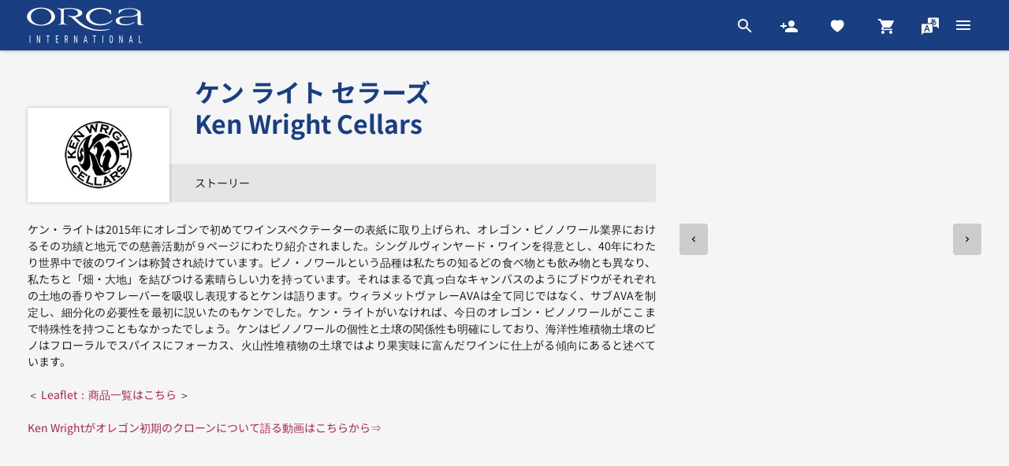

--- FILE ---
content_type: text/html;charset=UTF-8
request_url: https://www.orca-international.com/winery/winery_detail.cfm?lang=JP&dmnID=103
body_size: 79674
content:



























    
<!DOCTYPE HTML>
<html lang="ja">
<head>
<title>ケン ライト セラーズKen Wright Cellars : ワイナリー情報 : オルカ・インターナショナル株式会社</title>
<meta name="description" content="">
<meta name="Author" content="オルカ・インターナショナル">
<meta name="robots" content="index, follow">
<meta charset="UTF-8">
<meta name="viewport" content="width=device-width, initial-scale=1.0">
<meta http-equiv="X-UA-Compatible" content="ie=edge">
<link href="/templates/orca/favicon.ico" rel="shortcut icon" type="image/x-icon" />
<link rel="preconnect" href="https://www.googletagmanager.com">
<link rel="preload" as="font" href="/templates/orca/assets/v2/fonts/icomoon/fonts/icomoon.woff?ff2sso" type="font/woff" crossorigin="anonymous">
<link media="screen" rel="stylesheet" href="/templates/orca/assets/v2/css/main.min.css" >
<link rel="preload" media="screen" as="style" href="/templates/orca/assets/v2/css/custom_JP.css?v=2" onload="this.onload=null;this.rel='stylesheet'">
<style>.nav__cart-wrap .nav__cart-count{display:none;}
/*@font-face{font-family:"icomoon";src:url("/templates/orca/assets/v2/fonts/icomoon/fonts/icomoon.eot?ff2sso");src:url("/templates/orca/assets/v2/fonts/icomoon/fonts/icomoon.eot?ff2sso#iefix") format("embedded-opentype"),url("/templates/orca/assets/v2/fonts/icomoon/fonts/icomoon.ttf?ff2sso") format("truetype"),url("/templates/orca/assets/v2/fonts/icomoon/fonts/icomoon.woff?ff2sso") format("woff"),url("/templates/orca/assets/v2/fonts/icomoon/fonts/icomoon.svg?ff2sso#icomoon") format("svg");font-weight:normal;font-style:normal;font-display:block}*/
@font-face{font-family:"icomoon";font-weight:normal;font-style:normal;font-display: swap;src:url("/templates/orca/assets/v2/fonts/icomoon/fonts/icomoon.woff?ff2sso") format("woff");}
</style>
<script defer src="/include/v2/js/3.5.0/jquery.min.js"></script>
<script defer src="/include/v2/js/slick.min.js"></script>
<script defer src="/include/v2/js/main.js?v=4"></script>
<script defer src="/include/v2/js/ajax.js?v=4"></script>
<script>
document.addEventListener('DOMContentLoaded', () => {
/** Init gtag after 3500 milliseconds - adjust as needed */
setTimeout(initGtag, 3500);
});
document.addEventListener('scroll', initGtagOnEvent);
document.addEventListener('mousemove', initGtagOnEvent);
document.addEventListener('touchstart', initGtagOnEvent);
function initGtagOnEvent(event) {
initGtag();
event.currentTarget.removeEventListener(event.type, initGtagOnEvent); // Remove the event listener that got triggered
}
function initGtag() {
if (window.gtagDidInit) {
return false;
}
window.gtagDidInit = true; // Flag to ensure the script does not get added to the DOM more than once.
const script = document.createElement('script');
script.type = 'text/javascript';
script.async = true;
script.src = 'https://www.googletagmanager.com/gtag/js?id=G-TFCJVFNQF8'; // Replace with your Google Analytics ID
script.onload = () => {
// Initialize gtag after the script is loaded
window.dataLayer = window.dataLayer || [];
function gtag(){dataLayer.push(arguments);}
gtag('js', new Date());
gtag('config', 'G-TFCJVFNQF8'); // Replace with your Google Analytics ID
};
document.head.appendChild(script);
}
</script>
<meta property="og:title" content="ケン ライト セラーズ&lt;/br&gt;Ken Wright Cellars" />
<meta property="og:type" content="website" />
<meta property="og:description" content="" />
<meta property="og:url" content="https://www.orca-international.com/winery/winery_detail.cfm?dmnID=103&lang=JP" />
<meta property="og:image" content="/client/orca/images/winery/img/winemaker/Ken and Karen.png" />
<meta property="og:site_name" content="オルカ・インターナショナル株式会社" />
<meta name="twitter:card" content="summary_large_image">
<meta name="twitter:title" content="">
<meta name="twitter:description" content="">
<meta name="twitter:image" content="https://www.orca-international.com/">
<link rel="canonical" href="https://www.orca-international.com/winery/winery_detail.cfm?lang=JP&dmnID=103">
<style>
.winery__info{
min-height: 500px;
}
.gallery__list_v2 .slick-slide {
display: none;
}
.gallery__list_v2 .slick-slide:first-child {
display: block;
}
.slick-slider.slick-initialized .slick-slide {
display: block; /* Let Slick manage visibility after initialization */
}
.gallery__list_v2 .slide {
background-image: url('[data-uri]');
}
.gallery__list_v2 .slide {
visibility: hidden; /* Hide initially */
opacity: 0; /* Start invisible */
transition: opacity 0.5s ease-in-out; /* Smooth fade-in */
}
.dlborder{border: 1px solid #e5e5e5;}
.dlborder a{cursor: pointer;}
.winery .winery__summary img {
max-width: 100%;
height: auto;
}
#map-canvas{
width: auto;
height: 300px;
}
#map_canvas{
margin-top: 5px;
}
.memberPrice{
font-size: 1.4rem;
color: #999;
}
.section {
padding-bottom: 0px!important;
}
.section-title--listing.stockist{
margin-top: 45px;
}
.bin-end_{
color: #ca002e;
}
.list-card-wine--listview .card-wine__qview{
display:none;
}
.accordion .accordion__body{
transform: scaleY(0);
}
.accordion.is-active .accordion__body{
transform: scaleY(1);
transform-origin: top;
transition: transform 0.3s ease;
}
.slick-slider {
height: 300; /* Set this to the height of your first image */
overflow: hidden;
}
.slick-slide {
display: none;
}
.slick-slide:first-child {
display: block;
}
</style>
</head>
<body class="winery">
<!-- Start Top -->
<main class="main">
<!-- Nav Desktop Version -->
<style>
.menu-item>a{
/*text-transform: capitalize;*/
}
.nav .container {
width: 97%;
max-width:97%;
}
.hero::before {
content: "";
position: absolute;
inset: 0; /* top: 0; right: 0; bottom: 0; left: 0 */
background: rgba(0, 0, 0, 0.3);
z-index: 1;
}
.hero .bannerTxt{
letter-spacing: 1px;
margin-top: 0px;
font-size: 2.4rem;
}
@media (min-width: 1025px){
.hero .bannerTxt{
margin-top: 141px;
padding: 0px 300px;
}
}
@media (min-width: 768px){
.hero {
background-position: center top -75px!important;
}
}
@media (max-width: 480px) {
.hero .bannerTxt{
font-size: 1.8rem;
line-height: 1.6;
padding: 0px 10px;
}
main:not(.is-nav-logo-center) .nav__brand img{
margin-bottom: 12px;
}
}
.TP .header__iconlinks{
z-index: 9;
}
@media screen and (max-width: 768px) {
.menu-icon-item.heart-icon {
display: none;
}
}
.TP .nav {
box-shadow: 0 0 4px 0 rgba(51, 51, 51, .5);
position: fixed;
margin: 20px auto;
left: 50%;
transform: translate(-50%);
border-radius: 4px;
transition: max-width .15s, margin .15s, border-radius .15s;
width: 95%;
}
.TP .wrap {
padding-top: 0px!important;
}
.TP .nav .container {
width: 97%;
max-width:97%;
}
.TP .header__iconlinks{
top: 190px;
}
.TP .menu-sub-panel{
z-index:99;
}
.TP .mainBanner__content{
top: 40px;
}
@media (min-width: 992px) {
.nav__brand {
margin-right: 25px;
}
.menu-list.d-lg-flex {
/*flex-wrap: wrap;*/
}
.menu-sub-panel--cart {
height: calc(100vh - 92px);
}
}
@media screen and (max-width: 768px) {
.product-listing .wine-listing__controls {
top: 84px;
}
}
@media screen and (max-width: 1359px) {
.menu-item {
padding: 0 5px;
}
}
@media screen and (max-width: 1284px) {
.menu-list {
display: none!important;
}
.menu-icon-item--hidden-sp {
/*display: none!important;*/
}
.nav__brand{
margin-right: auto;
}
.nav__burger.d-lg-none {
display: inline-block!important;
}
.menu-sp.d-lg-none{
display: inline-block!important;
}
}
.nav__burger{
margin-right: 15px;
padding: 0 8px;
}
.menu-sp-is-active .menu-sp {
left: 0;
}
.menu-sp {
top: 20px;
border-radius: 4px;
transition: max-width .15s, margin .15s, border-radius .15s;
width: 95%;
}
.menu-sp-is-active .menu-sp{
left: 50%;
transform: translate(-50%);
}
</style>
<nav class="nav">
<div class="container">
<div class="nav__row d-flex">
<a href="https://www.orca-international.com/index.cfm" class="nav__brand">
<img src="/templates/orca//assets/v2/images/logos/store-logo.png" class="nav__logo img-responsive" alt="オルカ・インターナショナル株式会社"/>
</a>
<ul class="menu-list d-lg-flex">
<li class="menu-item menu-item--has-submenu item7 "><a href='/content/?aboutorca'>オルカについて</a>
</li>
<li class="menu-item menu-item--has-submenu item5 desktop-upper-menu-active sub"><a href='/winery/index.cfm'>ワイナリー</a>
<ul class="menu-sub-list menu-sub-panel">
<li class="menu-sub-list-item menu-sub-panel__item">
<a href='https://www.orca-international.com/winery/index.cfm' >全て</a>
</li>
<li class="menu-sub-list-item menu-sub-panel__item">
<a href='/regions/index.cfm?rgnID=51' >ワシントン州</a>
</li>
<li class="menu-sub-list-item menu-sub-panel__item">
<a href='/regions/index.cfm?rgnID=52' >オレゴン州</a>
</li>
<li class="menu-sub-list-item menu-sub-panel__item">
<a href='/regions/index.cfm?rgnID=61' >カリフォルニア州</a>
</li>
<li class="menu-sub-list-item menu-sub-panel__item">
<a href='/regions/index.cfm?rgnID=53' >ボルドー</a>
</li>
<li class="menu-sub-list-item menu-sub-panel__item">
<a href='/regions/index.cfm?rgnID=322' >シャンパーニュ</a>
</li>
</ul>
</li>
<li class="menu-item menu-item--has-submenu item8 sub"><a href='https://www.orca-international.com/jp/content/Tasting'>試飲会＆ニュース</a>
<ul class="menu-sub-list menu-sub-panel">
<li class="menu-sub-list-item menu-sub-panel__item">
<a href='https://www.orca-international.com/jp/content/Tasting' >試飲会＆イベント</a>
</li>
<li class="menu-sub-list-item menu-sub-panel__item">
<a href='/news/index.cfm' >ニュース</a>
</li>
<li class="menu-sub-list-item menu-sub-panel__item">
<a href='/jp/content/partner-promo-2020' >オルカ・パートナーシップ プロモーション</a>
</li>
<li class="menu-sub-list-item menu-sub-panel__item">
<a href='/content/?charity' >チャリティ活動　支援</a>
</li>
</ul>
</li>
<li class="menu-item menu-item--has-submenu item8 sub"><a href='/assets/index.cfm'>資料ダウンロード</a>
<ul class="menu-sub-list menu-sub-panel">
<li class="menu-sub-list-item menu-sub-panel__item">
<a href='/assets/index.cfm' >ダウンロード資料, 画像</a>
</li>
<li class="menu-sub-list-item menu-sub-panel__item">
<a href='/content/?Catalog&lang=JP' >商品カタログ</a>
</li>
</ul>
</li>
<li class="menu-item menu-item--has-submenu item2 sub"><a href='/jp/content/Resources'>学ぶ</a>
<ul class="menu-sub-list menu-sub-panel">
<li class="menu-sub-list-item menu-sub-panel__item">
<a href='https://www.orca-international.com/jp/content/1WA' >ワシントンワインについて</a>
</li>
<li class="menu-sub-list-item menu-sub-panel__item">
<a href='https://www.orca-international.com/jp/content/2OR' >オレゴンワインについて</a>
</li>
<li class="menu-sub-list-item menu-sub-panel__item">
<a href='https://www.orca-international.com/jp/content/3CA' >カリフォルニアワインについて</a>
</li>
</ul>
</li>
<li class="menu-item menu-item--has-submenu item3 sub"><a href='/wines/product_list.cfm?clrID=0&clr=0'>ご購入</a>
<ul class="menu-sub-list menu-sub-panel">
<li class="menu-sub-list-item menu-sub-panel__item">
<a href='/wines/product_list.cfm?clrID=14&clr=1' >白ワイン</a>
</li>
<li class="menu-sub-list-item menu-sub-panel__item">
<a href='/wines/product_list.cfm?clrID=16&clr=2' >赤ワイン</a>
</li>
<li class="menu-sub-list-item menu-sub-panel__item">
<a href='/wines/product_list.cfm?clrID=17&clr=9999' >ロゼ</a>
</li>
<li class="menu-sub-list-item menu-sub-panel__item">
<a href='/wines/product_list.cfm?clrID=22&clr=3' >スパークリング</a>
</li>
<li class="menu-sub-list-item menu-sub-panel__item">
<a href='/quick-order/index.cfm' >簡単検索</a>
</li>
</ul>
</li>
<li class="menu-item menu-item--has-submenu item6 sub"><a href='/company/contact/index.cfm'>お問い合わせ</a>
<ul class="menu-sub-list menu-sub-panel">
<li class="menu-sub-list-item menu-sub-panel__item">
<a href='/jp/content/trade' >営業スタッフ</a>
</li>
<li class="menu-sub-list-item menu-sub-panel__item">
<a href='/content/?test1' >採用情報</a>
</li>
</ul>
</li>
</ul>
<ul class="menu-icon-list">
<li class="menu-icon-item menu-icon-item--has-submenu">
<a href="/wines/search.cfm" class="link--icon tooltip" data-panel="PanelSearch">
<i class="icon-Search"></i>
<span class="tooltiptext" >
検索
</span>
</a>
<div id="PanelSearch" class="menu-sub-panel menu-sub-panel--full">
<div class="container">
<button class="menu-sub-panel--full-close btn--icon js-close-icon-menu-sub-panel"><i class="icon-Close"></i></button>
<form class="menu__search-form" action="/wines/product_list.cfm">
<div>何をお探しですか？</div>
<div class="menu__search-form-groupfield">
<input type="text" name="pName" class="menu__search-form-input" placeholder="キーワードを入力してください">
<button type="submit" class="menu__search-form-btn"><i class="icon-arrow-forward"></i></button>
</div>
<div class="menu__search-advanced-wrap">
<a href="https://www.orca-international.com/wines/search.cfm" class="menu__search-advanced">詳細検索</a>
</div>
</form>
</div>
</div>
</li>
<li class="menu-icon-item menu-icon-item--hidden-sp menu-icon-item--has-submenu position-relative">
<a href="" class="link--icon js-trigger-panel tooltip" data-panel="PanelAcount">
<i class="icon-account-left"></i>
<span class="tooltiptext" >
サインイン / 新規登録
</span>
</a>
<ul id="PanelAcount" class="menu-sub-panel menu-sub-panel--right-aligned">
<li class="menu-sub-panel__item">
<a href="https://www.orca-international.com/login/sign-in.cfm?lang=JP&str=1AE60C0A265F5CB584DF7995430303965FA585C9532923F355DFDFCE4EEB6864&ID1=8440BBA07B817835AC2626A5FF6D912412797D3B1B837B63D2AC50209C566DB0278021C6C0B26B07&ID2=E32E96CE1447084A"><i class="fi-lock"></i><span>ログイン</span></a>
</li>
<li class="menu-sub-panel__item">
<a href="https://www.orca-international.com/login/sign-up.cfm?lang=JP&str=1AE60C0A265F5CB584DF7995430303965FA585C9532923F355DFDFCE4EEB6864&ID1=8440BBA07B817835AC2626A5FF6D912412797D3B1B837B63D2AC50209C566DB0278021C6C0B26B07&ID2=E32E96CE1447084A"><i class="fi-pencil"></i><span>登録</span></a>
</li>
</ul>
</li>
<li class="menu-icon-item heart-icon tooltip">
<a href="https://www.orca-international.com/account/my_list.cfm" class="nav__cart link--icon js-trigger-panel">
<span class="tooltiptext" >
お気に入り
</span>
<i class="icon-like-left"></i>
<span class="nav__cart-count like-count" style="margin-left: -4px; ">0</span>
</a>
</li>
<li class="menu-icon-item menu-icon-item--has-submenu">
<div class="nav__cart-wrap">
<a href="" class="nav__cart link--icon js-trigger-panel tooltip">
<i class="icon-Cart-left"></i>
<span class="nav__cart-count">0</span>
<span class="tooltiptext">
カート
</span>
</a>
<div id="PanelCart" class="nav__cart-content menu-sub-panel menu-sub-panel--cart">
<div class="nav__cart-header">
<div class="nav__cart-title">ショッピングカート</div>
<div class="nav__cart-summary"><b>0</b> 商品 | ご注文合計: <b>&yen;0</b></div>
<button class="nav__cart-close btn--icon js-close-icon-menu-sub-panel"><i class="icon-Close"></i></button>
</div>
<div class="nav__cart-list">
<!-- If no item in cart -->
<div class="nav__cart-no-item">
<div class="nav__cart-no-item-header">カートに商品がありません</div>
<div class="nav__cart-no-item-content">
<a href="https://www.orca-international.com/wines/search.cfm">詳細検索で探す</a>
</div>
</div>
</div>
<div class="nav__cart-btns">
<a href="/wines/search.cfm" class="btn btn--secondary">ショッピングを続ける</a>
<a href="/cart/" class="btn btn--primary">ご注文手続き</a>
</div>
</div>
</div>
</li>
<li class="menu-icon-item menu-icon-item--hidden-sp menu-icon-item--has-submenu position-relative">
<a href="" class="link--icon js-trigger-panel tooltip" data-panel="PanelLanguage">
<i class="icon-language"></i>
<span class="tooltiptext">
言語の切り替え
</span>
</a>
<ul id="PanelLanguage" class="menu-sub-panel menu-sub-panel--right-aligned">
<li class="menu-sub-panel__item">
<a href="https://www.orca-international.com/winery/winery_detail.cfm?lang=EN&dmnID=103"><span>A</span> English</a>
</li>
<li class="menu-sub-panel__item">
<a href="https://www.orca-international.com/winery/winery_detail.cfm?lang=JP&dmnID=103"><span>あ</span> 日本語</a>
</li>
</ul>
</li>
</ul>
<button name="btn_nav_burger" aria-label="btn_nav_burger" class="nav__burger js-toggle-nav d-lg-none"><span></span></button>
</div>
</div>
</nav>
<!-- END: Nav Desktop Version -->
<!-- Nav Mobile Version -->
<div class="menu-sp d-lg-none">
<div class="menu-sp__search">
<form class="menu-sp__search-form" action="/wines/product_list.cfm">
<input type="text" name="pName" class="menu-sp__search-form-input" placeholder="キーワードを入力してください">
<button type="submit" class="menu-sp__search-form-btn"><i class="icon-Search"></i>
</button>
</form>
<a href="https://www.orca-international.com/wines/search.cfm" class="menu-sp__search-advanced">詳細検索</a>
</div>
<ul class="menu-sp__list">
<li class="menu-sp__item item7 ">	<div class="menu-sp__wrap-item">
<a href='/content/?aboutorca'>オルカについて</a>
</div>
</li>
<li class="menu-sp__item menu-sp__item--has-submenu item5 desktop-upper-menu-active ">	<div class="menu-sp__wrap-item">
<a href='/winery/index.cfm'>ワイナリー</a><i class="menu-sp__item-chevron icon-arrow-down js-submenu-trigger"></i>
</div>
</li>
<li class="menu-sp__item menu-sp__item--has-submenu item8 ">	<div class="menu-sp__wrap-item">
<a href='https://www.orca-international.com/jp/content/Tasting'>試飲会＆ニュース</a><i class="menu-sp__item-chevron icon-arrow-down js-submenu-trigger"></i>
</div>
<ul class="menu-sp__sub-list">
<li class="menu-sp__sub-list-item">
<a href='https://www.orca-international.com/jp/content/Tasting' >試飲会＆イベント</a>
</li>
<li class="menu-sp__sub-list-item">
<a href='/news/index.cfm' >ニュース</a>
</li>
<li class="menu-sp__sub-list-item">
<a href='/jp/content/partner-promo-2020' >オルカ・パートナーシップ プロモーション</a>
</li>
<li class="menu-sp__sub-list-item">
<a href='/content/?charity' >チャリティ活動　支援</a>
</li>
</ul>
</li>
<li class="menu-sp__item menu-sp__item--has-submenu item8 ">	<div class="menu-sp__wrap-item">
<a href='/assets/index.cfm'>資料ダウンロード</a><i class="menu-sp__item-chevron icon-arrow-down js-submenu-trigger"></i>
</div>
<ul class="menu-sp__sub-list">
<li class="menu-sp__sub-list-item">
<a href='/assets/index.cfm' >ダウンロード資料, 画像</a>
</li>
<li class="menu-sp__sub-list-item">
<a href='/content/?Catalog&lang=JP' >商品カタログ</a>
</li>
</ul>
</li>
<li class="menu-sp__item menu-sp__item--has-submenu item2 ">	<div class="menu-sp__wrap-item">
<a href='/jp/content/Resources'>学ぶ</a><i class="menu-sp__item-chevron icon-arrow-down js-submenu-trigger"></i>
</div>
<ul class="menu-sp__sub-list">
<li class="menu-sp__sub-list-item">
<a href='https://www.orca-international.com/jp/content/1WA' >ワシントンワインについて</a>
</li>
<li class="menu-sp__sub-list-item">
<a href='https://www.orca-international.com/jp/content/2OR' >オレゴンワインについて</a>
</li>
<li class="menu-sp__sub-list-item">
<a href='https://www.orca-international.com/jp/content/3CA' >カリフォルニアワインについて</a>
</li>
</ul>
</li>
<li class="menu-sp__item menu-sp__item--has-submenu item3 ">	<div class="menu-sp__wrap-item">
<a href='/wines/product_list.cfm?clrID=0&clr=0'>ご購入</a><i class="menu-sp__item-chevron icon-arrow-down js-submenu-trigger"></i>
</div>
<ul class="menu-sp__sub-list">
<li class="menu-sp__sub-list-item">
<a href='/wines/product_list.cfm?clrID=14&clr=1' >白ワイン</a>
</li>
<li class="menu-sp__sub-list-item">
<a href='/wines/product_list.cfm?clrID=16&clr=2' >赤ワイン</a>
</li>
<li class="menu-sp__sub-list-item">
<a href='/wines/product_list.cfm?clrID=17&clr=9999' >ロゼ</a>
</li>
<li class="menu-sp__sub-list-item">
<a href='/wines/product_list.cfm?clrID=22&clr=3' >スパークリング</a>
</li>
<li class="menu-sp__sub-list-item">
<a href='/quick-order/index.cfm' >簡単検索</a>
</li>
</ul>
</li>
<li class="menu-sp__item menu-sp__item--has-submenu item6 ">	<div class="menu-sp__wrap-item">
<a href='/company/contact/index.cfm'>お問い合わせ</a><i class="menu-sp__item-chevron icon-arrow-down js-submenu-trigger"></i>
</div>
<ul class="menu-sp__sub-list">
<li class="menu-sp__sub-list-item">
<a href='/jp/content/trade' >営業スタッフ</a>
</li>
<li class="menu-sp__sub-list-item">
<a href='/content/?test1' >採用情報</a>
</li>
</ul>
</li>
</ul>
<ul class="menu-sp__list menu-sp__list--secondary">
<li class="menu-sp__item menu-sp__item--has-submenu">
<a href="" class="js-submenu-trigger"><i class="menu-sp__item-icon icon-account-left"></i>
ログイン/登録
<i class="menu-sp__item-chevron icon-arrow-down"></i></a>
<ul class="menu-sp__sub-list">
<li class="menu-sp__sub-list-item">
<a href="https://www.orca-international.com/login/sign-in.cfm?lang=JP&str=1AE60C0A265F5CB584DF7995430303965FA585C9532923F355DFDFCE4EEB6864&ID1=8440BBA07B817835AC2626A5FF6D912412797D3B1B837B63D2AC50209C566DB0278021C6C0B26B07&ID2=E32E96CE1447084A"><i class="fi-lock"></i><span>ログイン</span></a>
</li>
<li class="menu-sp__sub-list-item">
<a href="https://www.orca-international.com/login/sign-up.cfm?lang=JP&str=1AE60C0A265F5CB584DF7995430303965FA585C9532923F355DFDFCE4EEB6864&ID1=8440BBA07B817835AC2626A5FF6D912412797D3B1B837B63D2AC50209C566DB0278021C6C0B26B07&ID2=E32E96CE1447084A"><i class="fi-pencil"></i><span>登録</span></a>
</li>
</ul>
</li>
<li class="menu-sp__item menu-sp__item--has-submenu">
<a href="" class="js-submenu-trigger"><i class="menu-sp__item-icon icon-language"></i> 言語 <i class="menu-sp__item-chevron icon-arrow-down"></i></a>
<ul class="menu-sp__sub-list">
<li class="menu-sp__sub-list-item">
<a href="https://www.orca-international.com/winery/winery_detail.cfm?lang=EN&dmnID=103"><span>A</span> English</a>
</li>
<li class="menu-sp__sub-list-item">
<a href="https://www.orca-international.com/winery/winery_detail.cfm?lang=JP&dmnID=103"><span>あ</span> 日本語</a>
</li>
</ul>
</li>
</ul>
<div class="menu-sp__social">
<a href="https://www.facebook.com/OrcaInternational" class="menu-sp__social-icon" target="_blank"><img src = "/templates/orca//assets/v2/images/icons/FB.svg" alt="Facebook"/></a>
<a href="https://twitter.com/orcaintl" class="menu-sp__social-icon" target="_blank"><img src = "/templates/orca//assets/v2/images/icons/TW.svg" alt="X"/></a>
<a href="https://www.instagram.com/orca_international" class="menu-sp__social-icon" target="_blank"><img src = "/templates/orca//assets/v2/images/icons/IG.svg" alt="Instagram"/></a>
<a href="https://www.instagram.com/channel/UC6iugUU89o0jabwbQNefMrg" class="menu-sp__social-icon" target="_blank"><img src = "/templates/orca//assets/v2/images/icons/YT.svg" alt="Youtube"/></a>
</div>
</div>
<!-- END: Nav Mobile Version -->
<!-- End Top -->
<div class="wrap">
<div class="winery section bg-gray">
<div class="container">
<div class="row">
<div class="winery__summary col-md-8">
<div class="winery__header">
<h1 class="winery__name">ケン ライト セラーズ</br>Ken Wright Cellars</h1>
<div class="winery__logo">
<a href="http://www.kenwrightcellars.com/"><img src="/client/orca/images/winery/img/logo/KW logo.jpg" alt="ケン ライト セラーズ</br>Ken Wright Cellars" /></a>
</div>
<div class="winery__section-title">ストーリー</div>
</div>
<div class="winery__text">
<p style="text-align: justify;">ケン・ライトは2015年にオレゴンで初めてワインスペクテーターの表紙に取り上げられ、オレゴン・ピノノワール業界におけるその功績と地元での慈善活動が９ページにわたり紹介されました。シングルヴィンヤード・ワインを得意とし、40年にわたり世界中で彼のワインは称賛され続けています。ピノ・ノワールという品種は私たちの知るどの食べ物とも飲み物とも異なり、私たちと「畑・大地」を結びつける素晴らしい力を持っています。それはまるで真っ白なキャンバスのようにブドウがそれぞれの土地の香りやフレーバーを吸収し表現するとケンは語ります。ウィラメットヴァレーAVAは全て同じではなく、サブAVAを制定し、細分化の必要性を最初に説いたのもケンでした。ケン・ライトがいなければ、今日のオレゴン・ピノノワールがここまで特殊性を持つこともなかったでしょう。ケンはピノノワールの個性と土壌の関係性も明確にしており、海洋性堆積物土壌のピノはフローラルでスパイスにフォーカス、火山性堆積物の土壌ではより果実味に富んだワインに仕上がる傾向にあると述べています。</p>
<p style="text-align: justify;">＜<a href="https://secure.winekiosk.app/client/orca/ckfinder/winery_downloads/103/KenWrightCellars_leaflet_2026.pdf" target="_blank">&nbsp;Leaflet：商品一覧はこちら</a>&nbsp;＞</p>
<p><a href="https://www.youtube.com/watch?v=mwa_BtZVgsM">Ken Wrightがオレゴン初期のクローンについて語る動画はこちらから&rArr;　</a><iframe allow="accelerometer; autoplay; encrypted-media; gyroscope; picture-in-picture" allowfullscreen="" frameborder="0" height="300" src="https://www.youtube.com/embed/mwa_BtZVgsM?loop=1&amp;playlist=mwa_BtZVgsM" width="100%"></iframe></p>
<p><a href="https://www.youtube.com/watch?v=t5eEBRc2cww">Ken Wrightがオレゴン初期のクローンについて語る動画の続きはこちらから&rArr;　</a><iframe allow="accelerometer; autoplay; encrypted-media; gyroscope; picture-in-picture" allowfullscreen="" frameborder="0" height="300" src="https://www.youtube.com/embed/t5eEBRc2cww?loop=1&amp;playlist=t5eEBRc2cww" width="100%"></iframe></p>
<p><a href="/client/orca/ckfinder/files/KWC/KWC%20Wine%20Spectator%20(2015%E5%B9%B45%E6%9C%8831%E6%97%A5%E5%8F%B7)%202022%E5%B9%B410%E6%9C%88.pdf">ワインスペクテーター特集記事はこちらから&rArr;　<img alt="特集" src="http://www.orca-international.com/client/orca/ckfinder/images/%E8%A1%A8%E7%B4%99%20copy.jpg" /></a></p>
<p><a href="/client/orca/ckfinder/images/wineries/103/ken%20wright%20cellars%20vineyard%20map_with%20title_v8_for%20print.jpg">シングルヴィンヤードMAPはこちらから&rArr;　</a><a href="/client/orca/ckfinder/images/wineries/103/ken%20wright%20cellars%20vineyard%20map_with%20title_v8_for%20print.jpg"><img alt="シングルヴィンヤード" height="256" src="/client/orca/ckfinder/images/wineries/103/ken%20wright%20cellars%20vineyard%20map_with%20title_v8_for%20print.jpg" width="160" /></a></p>
</div>
</div>
<div class="winery__info col-md-4">
<div class="gallery">
<div class="gallery__list_v2">
<div class="gallery__item">
<div class="slide gallery__img" data-bg="https://www.orca-international.com/client/orca/ckfinder/images/wineries/103/guadalupe (2).jpg" ></div>
<!-- Caption -->
<!-- <div class="gallery__caption">IWJ Tasting Event. Monday September 9, 2019 6:30PM, Aoyama Terrace </div> -->
<!-- END: Caption -->
</div>
<div class="gallery__item">
<div class="slide gallery__img" data-bg="https://www.orca-international.com/client/orca/ckfinder/images/wineries/103/ken wright cellars vineyard map_with title_v8_for print.jpg" ></div>
<!-- Caption -->
<!-- <div class="gallery__caption">IWJ Tasting Event. Monday September 9, 2019 6:30PM, Aoyama Terrace </div> -->
<!-- END: Caption -->
</div>
<div class="gallery__item">
<div class="slide gallery__img" data-bg="https://www.orca-international.com/client/orca/ckfinder/images/wineries/103/kwc ワイナリーwith ken & karen.jpg" ></div>
<!-- Caption -->
<!-- <div class="gallery__caption">IWJ Tasting Event. Monday September 9, 2019 6:30PM, Aoyama Terrace </div> -->
<!-- END: Caption -->
</div>
<div class="gallery__item">
<div class="slide gallery__img" data-bg="https://www.orca-international.com/client/orca/ckfinder/images/wineries/103/savoya (3).jpg" ></div>
<!-- Caption -->
<!-- <div class="gallery__caption">IWJ Tasting Event. Monday September 9, 2019 6:30PM, Aoyama Terrace </div> -->
<!-- END: Caption -->
</div>
<div class="gallery__item">
<div class="slide gallery__img" data-bg="https://www.orca-international.com/client/orca/ckfinder/images/wineries/103/sedimentary soil.jpg" ></div>
<!-- Caption -->
<!-- <div class="gallery__caption">IWJ Tasting Event. Monday September 9, 2019 6:30PM, Aoyama Terrace </div> -->
<!-- END: Caption -->
</div>
<div class="gallery__item">
<div class="slide gallery__img" data-bg="https://www.orca-international.com/client/orca/ckfinder/images/wineries/103/volcanic soils.jpg" ></div>
<!-- Caption -->
<!-- <div class="gallery__caption">IWJ Tasting Event. Monday September 9, 2019 6:30PM, Aoyama Terrace </div> -->
<!-- END: Caption -->
</div>
</div>
<div class="gallery__dots"></div>
<div class="gallery__arrows">
<button type="button" class="gallery__arrow gallery__prev slick-prev"><i class="icon-arrow_left"></i></button>
<button type="button" class="gallery__arrow gallery__next slick-next"><i class="icon-arrow_right"></i></button>
</div>
</div>
<div class="accordion">
<div class="accordion is-active">
<div class="accordion__head js-accordion-toggle">生産者</div>
<div class="winery__winemaker accordion__body no-padding">
<img src="/client/orca/images/winery/img/winemaker/Ken and Karen.png" alt="ケン＆カレン ライト" class="img-responsive" />
<div class="winery__winemaker-caption">
ケン＆カレン ライト
</div>
</div>
</div>
<div class="accordion ">
<div class="accordion__head js-accordion-toggle">概要</div>
<div class="winery__overview accordion__body no-padding">
<table class="table">
<tbody>
<tr>
<th>ウェブサイト</th>
<td><a href="http://www.kenwrightcellars.com/" rel="external">www.kenwrightcellars.com/</a></td>
</tr>
<tr>
<th>住所</th>
<td>236 N Kutch St., Carlton, OR 97111</td>
</tr>
<tr>
<th>ワインメーカー</th>
<td>Ken Wright</td>
</tr>
<tr>
<th>生産国</th>
<td>アメリカ</td>
</tr>
<tr>
<th>
地方</th>
<td> <a href='/regions/index.cfm?rgnID=52'> オレゴン州</a></td>
</tr>
<tr>
<th>
産地・AVA</th>
<td> <a href='/appellation/index.cfm?appID=68'> ウィラメット･ヴァレー</a>, <a href='/appellation/index.cfm?appID=67'> コロンビア・ゴージュ</a>, <a href='/appellation/index.cfm?appID=70'> ダンディ･ヒルズ</a>, <a href='/appellation/index.cfm?appID=947'> マウント・ピスガー・ポークカウンティ・オレゴン</a>, <a href='/appellation/index.cfm?appID=74'> マックミンヴィル</a>, <a href='/appellation/index.cfm?appID=72'> ヤムヒル･カールトン</a>, <a href='/appellation/index.cfm?appID=948'> リボン リッジ</a></td>
</tr>
</tbody>
</table>
</div>
</div>
<div class="accordion ">
<div class="accordion__head js-accordion-toggle">
ワイナリーマップ</div>
<div class="winery__vineyard accordion__body">
<div class="winery__address">
<i class="icon-location"></i>236 N Kutch St., Carlton, OR 97111
</div>
<div class="winery__map">
<!-- Insert MAP here -->
<div id="map-canvas"></div>
<!-- END: Insert MAP here -->
</div>
</div>
</div>
<div class="accordion is-active">
<div class="accordion__head js-accordion-toggle">資料ダウンロード</div>
<div class="winery__vineyard accordion__body dlborder">
<div class="">
画像、QRコード、テクニカルシートは<a href="/assets/index.cfm?region_id=52&winery_id=103" target="blank" style="text-decoration: underline;">こちら</a>よりダウンロードできます。
</div>
</div>
<div class="winery__vineyard accordion__body dlborder">
<div class="" style="margin-bottom: 10px;">その他ダウンロード可能な資料</div>
<table class="table">
<tbody>
<tr><th>
<a href="download.cfm?file=KenWrightCellars_leaflet_2026.pdf&domainID=103">KenWrightCellars_leaflet_2026 (PDF)</a>
</th></tr>
</tbody>
</table>
</div>
</div>
</div>
</div>
</div>
</div>
</div>
<div class="section section-wines">
<div class="container">
<div class="section-title section-title--listing">
<h2>商品一覧</h2>
<div class="wine-listing wine-listing__controls">
<div class="wine-listing__view">
<span class="wine-listing__view-label">表示形式</span>
<button class="wine-listing__view-type js-card-wine-view-list btn--icon"><i class="icon-view_list"></i></button>
<button class="wine-listing__view-type js-card-wine-view-grid btn--icon is-active"><i class="icon-view_grid"></i></button>
</div>
</div>
</div>
<div class="list-card-wine list-card-wine--carousel row">
<div class="item-card-wine col-sm-6 col-lg-3">
<div class="card-wine soldout card-wine--half">
<div class="tooltip checkbox heart grid-view unchecked-heart " id="18673" >
<span class="tooltiptext">
お気に入りに追加
</span>
</div>
<div class="card-wine__img">
<img src="/client/orca/images/wines/img/bottles/thumbnails/Freedom-Hill-Pinot-Blanc NV.png" alt="ケン ライト セラーズ ピノ ブラン フリーダム ヒル ヴィンヤード" />
<a class="card-wine__img-link productClick" href="https://www.orca-international.com/wines/product_detail.cfm?pdtID=18673" class="bottle" title="ケン ライト セラーズ ピノ ブラン フリーダム ヒル ヴィンヤード" rel="1">
</a>
<span class="card-wine__qview js-quickview" id="18673|" role="button">クイックビュー</span>
</div>
<div class="card-wine__summary">
<div class="card-wine__status">
</div>
<a href="https://www.orca-international.com/wines/product_detail.cfm?pdtID=18673" title="ケン ライト セラーズ ピノ ブラン フリーダム ヒル ヴィンヤード" class="productClick card-wine__name" rel="1">ケン ライト セラーズ ピノ ブラン フリーダム ヒル ヴィンヤード 2024</a>
<div class="card-wine__country">
アメリカ, オレゴン州
</div>
<div class="card-wine__features">
</div>
<div class="card-wine__excerpt">
<p class="MsoBodyText" style="margin-bottom:0pt; margin-right:0pt; margin-top:0pt; text-align:justify">&nbsp;</p>
<p style="margin-bottom:6pt; margin-right:0pt; margin-top:0pt; text-align:justify"><span style="color:black">&nbsp;</span></p>
</div>
<a href="https://www.orca-international.com/wines/product_detail.cfm?pdtID=18673" class="card-wine__details-link productClick" rel="1">詳細 <i class="icon-arrow-forward"></i></a>
</div>
<div class="card-wine__cart ">
<div class="card-wine__price
">
&yen;5,720
<span class="taxlabel">&nbsp;(税込み)</span>
</div>
<input name="addToEvent" type="hidden" id="add_event_18673" value="0">
<button class="card-wine__addtocart btn btn--soldout ">売り切れ</button>
</div>
</div>
</div>
<div class="item-card-wine col-sm-6 col-lg-3">
<div class="card-wine card-wine--half">
<div class="tooltip checkbox heart grid-view unchecked-heart " id="18742" >
<span class="tooltiptext">
お気に入りに追加
</span>
</div>
<div class="card-wine__img">
<img src="/client/orca/images/wines/img/bottles/thumbnails/Willamette-Valley---Chardonnay_Bottke.png" alt="ケン ライト セラーズ シャルドネ ウィラメット ヴァレー" />
<a class="card-wine__img-link productClick" href="https://www.orca-international.com/wines/product_detail.cfm?pdtID=18742" class="bottle" title="ケン ライト セラーズ シャルドネ ウィラメット ヴァレー" rel="2">
</a>
<span class="card-wine__qview js-quickview" id="18742|" role="button">クイックビュー</span>
</div>
<div class="card-wine__summary">
<div class="card-wine__status">
</div>
<a href="https://www.orca-international.com/wines/product_detail.cfm?pdtID=18742" title="ケン ライト セラーズ シャルドネ ウィラメット ヴァレー" class="productClick card-wine__name" rel="2">ケン ライト セラーズ シャルドネ ウィラメット ヴァレー 2024</a>
<div class="card-wine__country">
アメリカ, オレゴン州
</div>
<div class="card-wine__features">
</div>
<div class="card-wine__excerpt">
<p class="MsoBodyText" style="margin-bottom:0pt; margin-right:0pt; margin-top:0pt; text-align:justify">&nbsp;</p>
<p style="margin-bottom:6pt; margin-right:0pt; margin-top:0pt; text-align:justify"><span style="color:black">&nbsp;</span></p>
</div>
<a href="https://www.orca-international.com/wines/product_detail.cfm?pdtID=18742" class="card-wine__details-link productClick" rel="2">詳細 <i class="icon-arrow-forward"></i></a>
</div>
<div class="card-wine__cart ">
<div class="card-wine__price
">
&yen;6,050
<span class="taxlabel">&nbsp;(税込み)</span>
</div>
<div class="card-wine__quantity">
<button class="card-wine__quantity-btn js-subtract-quantity">-</button>
<input type="number" name="int_quantity_18742" id="int_quantity_18742" value="1" min="1" class="card-wine__quantity-input" />
<button class="card-wine__quantity-btn js-add-quantity">+</button>
</div>
<input name="addToEvent" type="hidden" id="add_event_18742" value="0">
<button class="card-wine__addtocart btn btn--primary " type="submit" name="add_to_cart18742" id="add_to_cart18742" class="btn1" onClick="addToToteBag('18742','https://www.orca-international.com/','JP','No');" value="18742|2">カートに入れる</button>
</div>
</div>
</div>
<div class="item-card-wine col-sm-6 col-lg-3">
<div class="card-wine card-wine--half">
<div class="tooltip checkbox heart grid-view unchecked-heart " id="18461" >
<span class="tooltiptext">
お気に入りに追加
</span>
</div>
<div class="card-wine__img">
<img src="/client/orca/images/wines/img/bottles/thumbnails/NV-WV-Pinot Noir Capsule.png" alt="ケン ライト セラーズ ピノ ノワール ウィラメット ヴァレー" />
<a class="card-wine__img-link productClick" href="https://www.orca-international.com/wines/product_detail.cfm?pdtID=18461" class="bottle" title="ケン ライト セラーズ ピノ ノワール ウィラメット ヴァレー" rel="3">
</a>
<span class="card-wine__qview js-quickview" id="18461|" role="button">クイックビュー</span>
</div>
<div class="card-wine__summary">
<div class="card-wine__status">
</div>
<a href="https://www.orca-international.com/wines/product_detail.cfm?pdtID=18461" title="ケン ライト セラーズ ピノ ノワール ウィラメット ヴァレー" class="productClick card-wine__name" rel="3">ケン ライト セラーズ ピノ ノワール ウィラメット ヴァレー 2024</a>
<div class="card-wine__country">
アメリカ, オレゴン州
</div>
<div class="card-wine__features">
<i title="ベストセラー" class="icon-Best-seller tooltip">
<span class="tooltiptext">ベストセラー</span>
</i>
</div>
<div class="card-wine__excerpt">
<p>ラベルについて</p>
<p>他のシングルヴィンヤードと同じく地元の芸術家David Berkvam（ディヴィッド・バークヴァン）の作品で、ウィラメット・ヴァレーに生息する鳥・昆虫・植物が描かれています。</p>
<p>12時方向から時計周りに・・・<br />
◇Anna&rsquo;s Hummingbird　アンナハチドリ<br />
◇Oregon Iris　オレゴンアイリス<br />
◇Honey Bee　ミツバチ<br />
◇Red Breasted Nuthatch　胸赤ゴジュウカラ<br />
◇Ox-Eye Daisy with Two-striped grasshopper　フランス菊と二つ縞バッタ<br />
◇Spotted Tohee　星脇赤トウヒ鳥<br />
◇Camas with Milkweed Bug　カマシアとミルクウィードバグ<br />
◇Cedar Waxwing　姫レンジャク<br />
◇Oregon Sunshine flower with Viceroy butterfly and bumble bee　オレゴン・サンシャインフラワーとカバイロイチモンジとマルハナバチ</p>
</div>
<a href="https://www.orca-international.com/wines/product_detail.cfm?pdtID=18461" class="card-wine__details-link productClick" rel="3">詳細 <i class="icon-arrow-forward"></i></a>
</div>
<div class="card-wine__cart ">
<div class="card-wine__price
">
&yen;6,050
<span class="taxlabel">&nbsp;(税込み)</span>
</div>
<div class="card-wine__quantity">
<button class="card-wine__quantity-btn js-subtract-quantity">-</button>
<input type="number" name="int_quantity_18461" id="int_quantity_18461" value="1" min="1" class="card-wine__quantity-input" />
<button class="card-wine__quantity-btn js-add-quantity">+</button>
</div>
<input name="addToEvent" type="hidden" id="add_event_18461" value="0">
<button class="card-wine__addtocart btn btn--primary " type="submit" name="add_to_cart18461" id="add_to_cart18461" class="btn1" onClick="addToToteBag('18461','https://www.orca-international.com/','JP','No');" value="18461|3">カートに入れる</button>
</div>
</div>
</div>
<div class="item-card-wine col-sm-6 col-lg-3">
<div class="card-wine card-wine--half">
<div class="tooltip checkbox heart grid-view unchecked-heart " id="18199" >
<span class="tooltiptext">
お気に入りに追加
</span>
</div>
<div class="card-wine__img">
<img src="/client/orca/images/wines/img/bottles/thumbnails/Savoya-Chardonnay_Bottle.png" alt="ケン ライト セラーズ シャルドネ サヴォイア ヴィンヤード" />
<a class="card-wine__img-link productClick" href="https://www.orca-international.com/wines/product_detail.cfm?pdtID=18199" class="bottle" title="ケン ライト セラーズ シャルドネ サヴォイア ヴィンヤード" rel="4">
</a>
<span class="card-wine__qview js-quickview" id="18199|" role="button">クイックビュー</span>
</div>
<div class="card-wine__summary">
<div class="card-wine__status">
</div>
<a href="https://www.orca-international.com/wines/product_detail.cfm?pdtID=18199" title="ケン ライト セラーズ シャルドネ サヴォイア ヴィンヤード" class="productClick card-wine__name" rel="4">ケン ライト セラーズ シャルドネ サヴォイア ヴィンヤード 2023</a>
<div class="card-wine__country">
アメリカ, オレゴン州
</div>
<div class="card-wine__features">
</div>
<div class="card-wine__excerpt">
<p>シャルドネディジョン548クローンをたった0.5エーカーのみ自社畑であるサヴォイア・ヴィンヤードに植樹。通常はワイナリーでしか購入できない希少なワインです。このクローンは早熟で、ピノ・ノワールより先に収穫されることが多くあります。房も実も小さいので、自然に収穫量が少なくなり、強烈なアロマとフレーバーが得られます。</p>
<p>ラベル：デヴィッド・バークヴァムによる、サヴォイア・ヴィンヤードで咲く野生のタマネギの作品。</p>
<p style="margin-bottom:6pt; margin-right:0pt; margin-top:0pt; text-align:justify"><span style="color:black">&nbsp;</span></p>
</div>
<a href="https://www.orca-international.com/wines/product_detail.cfm?pdtID=18199" class="card-wine__details-link productClick" rel="4">詳細 <i class="icon-arrow-forward"></i></a>
</div>
<div class="card-wine__cart ">
<div class="card-wine__price
">
&yen;12,980
<span class="taxlabel">&nbsp;(税込み)</span>
</div>
<div class="card-wine__quantity">
<button class="card-wine__quantity-btn js-subtract-quantity">-</button>
<input type="number" name="int_quantity_18199" id="int_quantity_18199" value="1" min="1" class="card-wine__quantity-input" />
<button class="card-wine__quantity-btn js-add-quantity">+</button>
</div>
<input name="addToEvent" type="hidden" id="add_event_18199" value="0">
<button class="card-wine__addtocart btn btn--primary " type="submit" name="add_to_cart18199" id="add_to_cart18199" class="btn1" onClick="addToToteBag('18199','https://www.orca-international.com/','JP','No');" value="18199|4">カートに入れる</button>
</div>
</div>
</div>
<div class="item-card-wine col-sm-6 col-lg-3">
<div class="card-wine soldout card-wine--half">
<div class="tooltip checkbox heart grid-view unchecked-heart " id="16088" >
<span class="tooltiptext">
お気に入りに追加
</span>
</div>
<div class="card-wine__img">
<img src="/client/orca/images/wines/img/bottles/thumbnails/NV-guadalupe-btl1.png" alt="ケン ライト セラーズ ピノ ノワール グアダルーペ" />
<a class="card-wine__img-link productClick" href="https://www.orca-international.com/wines/product_detail.cfm?pdtID=16088" class="bottle" title="ケン ライト セラーズ ピノ ノワール グアダルーペ" rel="5">
</a>
<span class="card-wine__qview js-quickview" id="16088|" role="button">クイックビュー</span>
</div>
<div class="card-wine__summary">
<div class="card-wine__status">
</div>
<a href="https://www.orca-international.com/wines/product_detail.cfm?pdtID=16088" title="ケン ライト セラーズ ピノ ノワール グアダルーペ" class="productClick card-wine__name" rel="5">ケン ライト セラーズ ピノ ノワール グアダルーペ 2022</a>
<div class="card-wine__country">
アメリカ, オレゴン州
</div>
<div class="card-wine__features">
</div>
<div class="card-wine__excerpt">
<p class="Pa00" style="margin-bottom:0pt; margin-right:0pt; margin-top:0pt; text-align:justify"><span style="color:black"><span style="color:black">ケン・ライト・セラーズのファースト・ヴィンテージは1992年ですが、メキシコの聖母グアダルーペの名がついたこの畑が植樹された1989年当初からケンはこの地の偉大さに気がついていました。誰も注目をしていなかった畑からケンが作ったワインによって評判は広まりドメーヌセリーヌ、クリストム、ボーフレール等、名だたるワイナリーがこの畑のブドウを使用してきました。この畑は法的なAVAはダンディ・ヒルズですが、土壌はダンディよりもヤムヒル・カールトンに近いものです。そのためケン・ライトではAVAダンディ・ヒルズではなく、ウィラメット・ヴァレーとしてリリースしています。</span></span></p>
<p class="Pa00" style="margin-bottom:0pt; margin-right:0pt; margin-top:0pt; text-align:justify">&nbsp;</p>
<p class="Pa00" style="margin-bottom:0pt; margin-right:0pt; margin-top:0pt; text-align:justify">ラベル：発酵中のパンチダウン</p>
<p class="Pa00" style="margin-bottom:0pt; margin-right:0pt; margin-top:0pt; text-align:justify">&nbsp;</p>
<p style="margin-bottom:6pt; margin-right:0pt; margin-top:0pt; text-align:justify"><span style="color:black">&nbsp;</span><iframe allow="accelerometer; autoplay; encrypted-media; gyroscope; picture-in-picture" allowfullscreen="" frameborder="0" height="315" src="https://www.youtube.com/embed/miluL-JHTCA?loop=1&amp;playlist=miluL-JHTCA" width="560"></iframe></p>
</div>
<a href="https://www.orca-international.com/wines/product_detail.cfm?pdtID=16088" class="card-wine__details-link productClick" rel="5">詳細 <i class="icon-arrow-forward"></i></a>
</div>
<div class="card-wine__cart ">
<div class="card-wine__price
">
&yen;13,200
<span class="taxlabel">&nbsp;(税込み)</span>
</div>
<input name="addToEvent" type="hidden" id="add_event_16088" value="0">
<button class="card-wine__addtocart btn btn--soldout ">売り切れ</button>
</div>
</div>
</div>
<div class="item-card-wine col-sm-6 col-lg-3">
<div class="card-wine soldout card-wine--half">
<div class="tooltip checkbox heart grid-view unchecked-heart " id="17835" >
<span class="tooltiptext">
お気に入りに追加
</span>
</div>
<div class="card-wine__img">
<img src="/client/orca/images/wines/img/bottles/thumbnails/KenWright_CarterVineyardPinotNoir_NV.png" alt="ケン ライト セラーズ ピノ ノワール カーター" />
<a class="card-wine__img-link productClick" href="https://www.orca-international.com/wines/product_detail.cfm?pdtID=17835" class="bottle" title="ケン ライト セラーズ ピノ ノワール カーター" rel="6">
</a>
<span class="card-wine__qview js-quickview" id="17835|" role="button">クイックビュー</span>
</div>
<div class="card-wine__summary">
<div class="card-wine__status">
</div>
<a href="https://www.orca-international.com/wines/product_detail.cfm?pdtID=17835" title="ケン ライト セラーズ ピノ ノワール カーター" class="productClick card-wine__name" rel="6">ケン ライト セラーズ ピノ ノワール カーター 2022</a>
<div class="card-wine__country">
アメリカ, オレゴン州
</div>
<div class="card-wine__features">
<i title="ベストセラー" class="icon-Best-seller tooltip">
<span class="tooltiptext">ベストセラー</span>
</i>
<span class="tag-wr tooltip">
<span class="tag-wr__score">95</span>
<span class="tag-wr__type">OB</span>
<span class="tooltiptext">95 Points (Owen Bargreen)</span>
</span>
</div>
<div class="card-wine__excerpt">
<p>イオラ・ヒルズの南端、標高99mの南西向きの丘にある9.9haの畑。1983年にポマールとヴァーデンスヴィルが、1990年代後半にディジョン・クローンの115、667と777が植えられました。土壌は火山性の母岩が風化してできたネカイア。オーナーはケン・ライトで、栽培はセズ・ミラーが担当しています。ファースト・ヴィンテージは1990年。</p>
<p>ラベル：典型的な玄武岩土壌でのブドウの成長</p>
<p style="margin-bottom:6pt; margin-right:0pt; margin-top:0pt; text-align:justify"><span style="color:black">&nbsp;</span><iframe allow="accelerometer; autoplay; encrypted-media; gyroscope; picture-in-picture" allowfullscreen="" frameborder="0" height="315" src="https://www.youtube.com/embed/iWWEx6YKk58?loop=1&amp;playlist=iWWEx6YKk58" width="560"></iframe></p>
<p>ヴィンヤードマネージャー：セス・ミラー</p>
<p><iframe allow="accelerometer; autoplay; encrypted-media; gyroscope; picture-in-picture" allowfullscreen="" frameborder="0" height="315" src="https://www.youtube.com/embed/0_-bVDT1FpA?loop=1&amp;playlist=0_-bVDT1FpA" width="560"></iframe></p>
</div>
<a href="https://www.orca-international.com/wines/product_detail.cfm?pdtID=17835" class="card-wine__details-link productClick" rel="6">詳細 <i class="icon-arrow-forward"></i></a>
</div>
<div class="card-wine__cart ">
<div class="card-wine__price
">
&yen;13,200
<span class="taxlabel">&nbsp;(税込み)</span>
</div>
<input name="addToEvent" type="hidden" id="add_event_17835" value="0">
<button class="card-wine__addtocart btn btn--soldout ">売り切れ</button>
</div>
</div>
</div>
<div class="item-card-wine col-sm-6 col-lg-3">
<div class="card-wine soldout card-wine--half">
<div class="tooltip checkbox heart grid-view unchecked-heart " id="17839" >
<span class="tooltiptext">
お気に入りに追加
</span>
</div>
<div class="card-wine__img">
<img src="/client/orca/images/wines/img/bottles/thumbnails/NV-Canary-Hill-Vineyard-Pinot-Noir-683x1024.png" alt="ケン ライト セラーズ ピノノワール カナリー ヒル" />
<a class="card-wine__img-link productClick" href="https://www.orca-international.com/wines/product_detail.cfm?pdtID=17839" class="bottle" title="ケン ライト セラーズ ピノノワール カナリー ヒル" rel="7">
</a>
<span class="card-wine__qview js-quickview" id="17839|" role="button">クイックビュー</span>
</div>
<div class="card-wine__summary">
<div class="card-wine__status">
</div>
<a href="https://www.orca-international.com/wines/product_detail.cfm?pdtID=17839" title="ケン ライト セラーズ ピノノワール カナリー ヒル" class="productClick card-wine__name" rel="7">ケン ライト セラーズ ピノノワール カナリー ヒル 2022</a>
<div class="card-wine__country">
アメリカ, オレゴン州
</div>
<div class="card-wine__features">
<span class="tag-wr tooltip">
<span class="tag-wr__score">96</span>
<span class="tag-wr__type">JD</span>
<span class="tooltiptext">96 Points (Jeb Dunnuck)</span>
</span>
<span class="tag-wr tooltip">
<span class="tag-wr__score">94</span>
<span class="tag-wr__type">OB</span>
<span class="tooltiptext">94 Points (Owen Bargreen)</span>
</span>
</div>
<div class="card-wine__excerpt">
<p class="Pa00" style="margin-bottom:0pt; margin-right:0pt; margin-top:0pt; text-align:left"><span style="color:black"><span style="color:black">元の畑のオーナーであるディック＆ナンシー夫妻がこの地に到着した際に数千羽のカナリアを目にした事から、日本語で「カナリアの丘」という名を持つこの畑ですが後にこの黄色い鳥はカナリアではなかったことが判明しました。この畑を気に入ったケンは</span><span style="color:black">2006</span><span style="color:black">年にディック＆ナンシーから譲り受け、周りは放牧場だったこの地を信じてブドウを植えた彼らに敬意を表して、夫妻が最初に植樹をした場面をラベルに描いています。カーターヴィンヤードが西向きであるのに対しカナリーヒルは東向きにあることから柔らかい日光を浴び、ブドウの皮は薄く繊細なピノノワールに仕上がります。</span></span></p>
<p class="Pa00" style="margin-bottom:0pt; margin-right:0pt; margin-top:0pt; text-align:left">&nbsp;</p>
<p class="Pa00" style="margin-bottom:0pt; margin-right:0pt; margin-top:0pt; text-align:left">ラベル：ディックとナンシーダニエル夫妻（初代オーナー） が、1983年に初植樹している場面</p>
<p style="margin-bottom:6pt; margin-right:0pt; margin-top:0pt; text-align:justify"><span style="color:black">&nbsp;</span></p>
<p><iframe allow="accelerometer; autoplay; encrypted-media; gyroscope; picture-in-picture" allowfullscreen="" frameborder="0" height="315" src="https://www.youtube.com/embed/0_-bVDT1FpA?loop=1&amp;playlist=0_-bVDT1FpA" width="560"></iframe></p>
</div>
<a href="https://www.orca-international.com/wines/product_detail.cfm?pdtID=17839" class="card-wine__details-link productClick" rel="7">詳細 <i class="icon-arrow-forward"></i></a>
</div>
<div class="card-wine__cart ">
<div class="card-wine__price
">
&yen;13,200
<span class="taxlabel">&nbsp;(税込み)</span>
</div>
<input name="addToEvent" type="hidden" id="add_event_17839" value="0">
<button class="card-wine__addtocart btn btn--soldout ">売り切れ</button>
</div>
</div>
</div>
<div class="item-card-wine col-sm-6 col-lg-3">
<div class="card-wine soldout card-wine--half">
<div class="tooltip checkbox heart grid-view unchecked-heart " id="18122" >
<span class="tooltiptext">
お気に入りに追加
</span>
</div>
<div class="card-wine__img">
<img src="/client/orca/images/wines/img/bottles/thumbnails/NV-Shea-Vineyard-Pinot-Noir-683x1024.png" alt="ケン ライト セラーズ ピノノワール シェイ ヴィンヤード" />
<a class="card-wine__img-link productClick" href="https://www.orca-international.com/wines/product_detail.cfm?pdtID=18122" class="bottle" title="ケン ライト セラーズ ピノノワール シェイ ヴィンヤード" rel="8">
</a>
<span class="card-wine__qview js-quickview" id="18122|" role="button">クイックビュー</span>
</div>
<div class="card-wine__summary">
<div class="card-wine__status">
</div>
<a href="https://www.orca-international.com/wines/product_detail.cfm?pdtID=18122" title="ケン ライト セラーズ ピノノワール シェイ ヴィンヤード" class="productClick card-wine__name" rel="8">ケン ライト セラーズ ピノノワール シェイ ヴィンヤード 2023</a>
<div class="card-wine__country">
アメリカ, オレゴン州
</div>
<div class="card-wine__features">
<span class="tag-wr tooltip">
<span class="tag-wr__score">94</span>
<span class="tag-wr__type">WS</span>
<span class="tooltiptext">94 Points (Wine Spectator)</span>
</span>
</div>
<div class="card-wine__excerpt">
<p>Wine Enthusiast 誌において、ロマネ・コンティやト・カロンとならぶ世界のトップ10ヴィンヤードに選ばれ、オレゴンの一流ワイナリーがこぞって購入を希望する畑がこのシェイ・ヴィンヤードです。驚くことに1989年植樹のこの畑は当初は人気がなくブドウは安売りされる寸前でしたが、この畑の潜在価値を高く評価し、リスクも顧みずこの畑に時間と投資をして質を押し上げたのがケン・ライトなのです。</p>
<p>ラベル：ブドウの枝の誘引作業</p>
</div>
<a href="https://www.orca-international.com/wines/product_detail.cfm?pdtID=18122" class="card-wine__details-link productClick" rel="8">詳細 <i class="icon-arrow-forward"></i></a>
</div>
<div class="card-wine__cart ">
<div class="card-wine__price
">
&yen;13,200
<span class="taxlabel">&nbsp;(税込み)</span>
</div>
<input name="addToEvent" type="hidden" id="add_event_18122" value="0">
<button class="card-wine__addtocart btn btn--soldout ">売り切れ</button>
</div>
</div>
</div>
<div class="item-card-wine col-sm-6 col-lg-3">
<div class="card-wine card-wine--half">
<div class="tooltip checkbox heart grid-view unchecked-heart " id="18672" >
<span class="tooltiptext">
お気に入りに追加
</span>
</div>
<div class="card-wine__img">
<img src="/client/orca/images/wines/img/bottles/thumbnails/NV-Savoya-Vineyard-Pinot-Noir-683x1024.png" alt="ケン ライト セラーズ ピノ ノワール サヴォイア" />
<a class="card-wine__img-link productClick" href="https://www.orca-international.com/wines/product_detail.cfm?pdtID=18672" class="bottle" title="ケン ライト セラーズ ピノ ノワール サヴォイア" rel="9">
</a>
<span class="card-wine__qview js-quickview" id="18672|" role="button">クイックビュー</span>
</div>
<div class="card-wine__summary">
<div class="card-wine__status">
</div>
<a href="https://www.orca-international.com/wines/product_detail.cfm?pdtID=18672" title="ケン ライト セラーズ ピノ ノワール サヴォイア" class="productClick card-wine__name" rel="9">ケン ライト セラーズ ピノ ノワール サヴォイア 2023</a>
<div class="card-wine__country">
アメリカ, オレゴン州
</div>
<div class="card-wine__features">
</div>
<div class="card-wine__excerpt">
<p>サヴォイアの名の由来：ケンと畑のスタッフがピノ・ノワールをこの地に最初に植えていた時に、この土地に野生の玉ねぎの刺激的な香りがある事に気が付きました。その際 スペイン語で &ldquo;タマネギ &ldquo;はどう言うのかと尋ねたとき答え「セボッラ」がケンには &ldquo;サヴォイア&rdquo;と聞こえた事から。ケン自身もこの畑の敷地内に住むほど思い入れの高いワインです。</p>
<p>ラベル：冬の寒い雨の中での<span style="color:black">剪定作業</span></p>
<p>ヴィンヤードマネージャー：セス・ミラー</p>
<p><iframe allow="accelerometer; autoplay; encrypted-media; gyroscope; picture-in-picture" allowfullscreen="" frameborder="0" height="315" src="https://www.youtube.com/embed/0_-bVDT1FpA?loop=1&amp;playlist=0_-bVDT1FpA" width="560"></iframe></p>
</div>
<a href="https://www.orca-international.com/wines/product_detail.cfm?pdtID=18672" class="card-wine__details-link productClick" rel="9">詳細 <i class="icon-arrow-forward"></i></a>
</div>
<div class="card-wine__cart ">
<div class="card-wine__price
">
&yen;15,070
<span class="taxlabel">&nbsp;(税込み)</span>
</div>
<div class="card-wine__quantity">
<button class="card-wine__quantity-btn js-subtract-quantity">-</button>
<input type="number" name="int_quantity_18672" id="int_quantity_18672" value="1" min="1" class="card-wine__quantity-input" />
<button class="card-wine__quantity-btn js-add-quantity">+</button>
</div>
<input name="addToEvent" type="hidden" id="add_event_18672" value="0">
<button class="card-wine__addtocart btn btn--primary " type="submit" name="add_to_cart18672" id="add_to_cart18672" class="btn1" onClick="addToToteBag('18672','https://www.orca-international.com/','JP','No');" value="18672|9">カートに入れる</button>
</div>
</div>
</div>
</div>
</div>
</div>
</div>
<div class="overlay d-lg-none"></div>
<div class="quickview">
<div class="quickview__container">
</div>
</div>
</main>
<!-- End Footer -->
<style>
#notifypostsubmit{
margin-top: 0;
line-height: 1.25;
font-size: 1.25em;
display: block;
margin-block-start: 1em;
margin-block-end: 1em;
margin-inline-start: 0px;
margin-inline-end: 0px;
font-weight: bold;
unicode-bidi: isolate;
}
#notifyText{
font-size: 2rem;
padding-bottom: 15px;
}
.card-wine--full .tooltip .tooltiptext{
right: 50%;
left: auto!important;
}
.tooltip .tooltiptext{
width: max-content;
height: max-content;
padding-right: 15px;
padding-bottom: 10px;
}
.tooltiptext{
font-size: 2rem;
}
.menu-icon-list .tooltiptext{
font-size: 1rem!important;
top: 30px!important;
padding-top: 10px!important;
left:0px!important;
}
@media (max-width: 767px) {
.menu-icon-list .tooltiptext{
width: 100%!important;
height: auto!important;
padding-right: 10px!important;
}
}
.card-wine .tooltiptext{
padding-bottom: 15px;
}
.card-wine .card-wine__features .tooltiptext{
font-size: 1rem!important;
top: 5px!important;
padding-top: 10px!important;
padding-bottom: 10px;
}
.card-wine--half .card-wine__features .tooltiptext{
transform: translateX(-79%);
}
.w-product__tag .tooltiptext {
left: 0px!important;
transform: translateX(-79%);
}
.menu-icon-list li:nth-child(2) .tooltiptext{
margin-left: 5px;
}
.footer__top .row div + a{
white-space: nowrap!important;
}
#notify-me .modal__container{
background-color: #eee;
width:390px;
}
#notify-me .form-label{
flex: 0 0 62px!important;
max-width: 62px!important;
}
.btn--soldout.notifyme{
width: 180px;
}
</style>
<div class="modal micromodal-slide" id="modalDeleteCart" aria-hidden="true">
<div class="modal__overlay" tabindex="-1" data-micromodal-close>
<div class="modal__container" role="dialog" aria-modal="true" aria-labelledby="modal-1-title">
<main class="modal__content" id="modal-1-content">
<p>
<strong>この商品をカートの中から削除しますか？</strong>
</p>
</main>
<footer class="modal__footer">
<button class="btn--primary closeCart" >いいえ</button>
<button class="btn--secondary deleteCart" >はい</button>
<input type="hidden" name="deleteID" id="deleteID" value="0" />
</footer>
</div>
</div>
</div>
<div class="modal micromodal-slide" id="quantityError" aria-hidden="true">
<div class="modal__overlay" tabindex="-1" data-micromodal-close>
<div class="modal__container" role="dialog" aria-modal="true" aria-labelledby="modal-1-title">
<main class="modal__content" id="modal-1-content">
<span class="qlimitTXT" style="display:none">この商品は%s個までしか注文できません。</span>
<span class="oqstockTXT" style="display:none">在庫が足りません。 %s本まで購入することができます。</span>
<span class="invalidQTYTXT" style="display:none">有効な数を入力してください。</span>
<span class="outofstockTXT" style="display:none">こちらの商品は在庫切れです</span>
<span class="checkoutEvents" style="display:none"><a href="/cart/">「購入」</a>より登録を完了させましょう！</span>
<p class="errorMessage"></p>
</main>
</div>
</div>
</div>
<div class="modal micromodal-slide" id="widget-mailinglist" aria-hidden="true">
<div class="modal__overlay" tabindex="-1" data-micromodal-close>
<div class="modal__container" role="dialog" aria-modal="true" aria-labelledby="modal-1-title">
<p style="text-align: right;" aria-label="Close modal" data-micromodal-close>X</p>
<main class="modal__content" id="modal-1-content">
<p class="content">
</p>
</main>
</div>
</div>
</div>
<div class="modal micromodal-slide" id="modalCart" aria-hidden="true">
<div class="modal__overlay" tabindex="-1" data-micromodal-close>
<div class="modal__container" role="dialog" aria-modal="true" aria-labelledby="modal-1-title">
<main class="modal__content" id="modal-1-content">
<p>
<strong>商品がショッピングカートに追加されました</strong>
</p>
</main>
<footer class="modal__footer cart">
<button class="completeOrder btn--primary">注文完了</button>
<button class="btn btn--secondary" data-micromodal-close>ショッピングを続ける</button>
</footer>
</div>
</div>
</div>
<footer class="footer">
<div class="footer__top">
<div class="container">
<div class="row">
<div class="col-md-8 offset-md-2">
<ul class="footer__links">
<li class="footer__link">
<a href="https://www.orca-international.com/index.cfm" title="ホーム">ホーム</a>
</li>
<li class="footer__link">
<a href="/content/?terms" title="特定商取引法に基づく表示">特定商取引法に基づく表示</a>
</li>
<li class="footer__link">
<a href="/content/?privacy" title="プライバシーポリシー">プライバシーポリシー</a>
</li>
<li class="footer__link">
<a href="https://www.orca-international.com/sitemap/index.cfm" title="サイトマップ">サイトマップ</a>
</li>
</ul>
<ul class="footer__iconlinks">
<li class="footer__iconlink">
<a href="https://www.facebook.com/OrcaInternational" aria-label="facebook" target="_blank"><img src = "/templates/orca//assets/v2/images/icons/FB.svg" width="24px" height="24px" alt="Facebook"/></a>
</li>
<li class="footer__iconlink">
<a href="https://twitter.com/orcaintl" aria-label="X" target="_blank"><img src = "/templates/orca//assets/v2/images/icons/TW.svg" width="24px" height="24px" alt="X"/></a>
</li>
<li class="footer__iconlink">
<a href="https://www.instagram.com/orca_international" aria-label="Instagram" target="_blank"><img src = "/templates/orca//assets/v2/images/icons/IG.svg" width="24px" height="24px" alt="Instagram"/></a>
</li>
<li class="footer__iconlink">
<a href="https://www.youtube.com/channel/UC6iugUU89o0jabwbQNefMrg" aria-label="Youtube" target="_blank"><img src = "/templates/orca//assets/v2/images/icons/YT.svg" width="24px" height="24px" alt="Youtube"/></a>
</li>
</ul>
<div class="footer__note">未成年者への酒類の販売はいたしません。お酒は20歳になってから。</div>
<a href="https://www.orca-international.com/index.cfm" aria-label="オルカ・インターナショナル株式会社">
<img src="/templates/orca//assets/v2/images/footer.png" class="footer__logo" alt="オルカ・インターナショナル株式会社"/>
</a>
</a>
</div>
</div>
</div>
</div>
<div class="footer__bottom">
<div class="container">
<div class="footer__bottom-inner">
<div class="footer__copyright">Copyright Orca International 2017</div>
<div class="footer__dev">
<div class="footer__dev-text">ワインのEコマースなら</div>
<div class="footer__dev-logo">
<a href="https://winekiosk.app/"><img src="/templates/orca//assets/v2/images/footer-logo.png" alt="Wine Kiosk" /></a>
</div>
</div>
</div>
</div>
</div>
</footer>
<!-- <script src="dist/js/polyfill-css-variable.js"></script> -->
<script defer src="/templates/orca/assets/v2/js/main.js"></script>
<script defer type="text/javascript" src="/js/micromodal.min.js"></script>
<style>
/**************************\
Basic Modal Styles
\**************************/
.modal {
/*font-family: -apple-system,BlinkMacSystemFont,avenir next,avenir,helvetica neue,helvetica,ubuntu,roboto,noto,segoe ui,arial,sans-serif;*/
}
.modal__overlay {
position: fixed;
top: 0;
left: 0;
right: 0;
bottom: 0;
background: rgba(0,0,0,0.6);
display: flex;
justify-content: center;
align-items: center;
}
.modal__container {
background-color: #fff;
padding: 30px;
max-width: 500px;
max-height: 100vh;
border-radius: 4px;
overflow-y: auto;
box-sizing: border-box;
}
.modal__header {
display: flex;
justify-content: space-between;
align-items: center;
}
.modal__title {
margin-top: 0;
margin-bottom: 0;
font-weight: 600;
line-height: 1.25;
box-sizing: border-box;
}
.modal__close {
background: transparent;
border: 0;
}
.modal__header .modal__close:before { content: "\2715"; }
.modal__content {
margin-top: 2rem;
margin-bottom: 2rem;
line-height: 1.5;
color: rgba(0,0,0,.8);
}
.modal__btn {
font-size: .875rem;
padding-left: 1rem;
padding-right: 1rem;
padding-top: .5rem;
padding-bottom: .5rem;
background-color: #e6e6e6;
color: rgba(0,0,0,.8);
border-radius: .25rem;
border-style: none;
border-width: 0;
cursor: pointer;
-webkit-appearance: button;
text-transform: none;
overflow: visible;
line-height: 1.15;
margin: 0;
will-change: transform;
-moz-osx-font-smoothing: grayscale;
-webkit-backface-visibility: hidden;
backface-visibility: hidden;
-webkit-transform: translateZ(0);
transform: translateZ(0);
transition: -webkit-transform .25s ease-out;
transition: transform .25s ease-out;
transition: transform .25s ease-out,-webkit-transform .25s ease-out;
}
.modal__btn:focus, .modal__btn:hover {
-webkit-transform: scale(1.05);
transform: scale(1.05);
}
.modal__btn-primary {
background-color: #00449e;
color: #fff;
}
/**************************\
Demo Animation Style
\**************************/
@keyframes mmfadeIn {
from { opacity: 0; }
to { opacity: 1; }
}
@keyframes mmfadeOut {
from { opacity: 1; }
to { opacity: 0; }
}
@keyframes mmslideIn {
from { transform: translateY(15%); }
to { transform: translateY(0); }
}
@keyframes mmslideOut {
from { transform: translateY(0); }
to { transform: translateY(-10%); }
}
.micromodal-slide {
display: none;
}
.micromodal-slide.is-open {
display: block;
}
.micromodal-slide[aria-hidden="false"] .modal__overlay {
animation: mmfadeIn .3s cubic-bezier(0.0, 0.0, 0.2, 1);
}
.micromodal-slide[aria-hidden="false"] .modal__container {
animation: mmslideIn .3s cubic-bezier(0, 0, .2, 1);
}
.micromodal-slide[aria-hidden="true"] .modal__overlay {
animation: mmfadeOut .3s cubic-bezier(0.0, 0.0, 0.2, 1);
}
.micromodal-slide[aria-hidden="true"] .modal__container {
animation: mmslideOut .3s cubic-bezier(0, 0, .2, 1);
}
.micromodal-slide .modal__container,
.micromodal-slide .modal__overlay {
will-change: transform;
}
</style>
<script type="text/javascript">
window.addEventListener('DOMContentLoaded', function() {
var ref_code= getCookie('vinimo-ref-cust');
if (ref_code != null){
$.ajax({
type: 'POST',
url: '/include/ref_ajax_action.cfm',
data: {
'str_refcode': ref_code,
'option':'ref'
},
cache: false,
success: function(data){
console.log(ref_code);
}
});
}
}, { passive: true });
function setCookie(key, value, expiry) {
var expires = new Date();
expires.setTime(expires.getTime() + (expiry * 24 * 60 * 60 * 1000));
document.cookie = key + '=' + value + ';path=/' + ';expires=' + expires.toUTCString();
}
function getCookie(key) {
var keyValue = document.cookie.match('(^|;) ?' + key + '=([^;]*)(;|$)');
return keyValue ? keyValue[2] : null;
}
function eraseCookie(key) {
var keyValue = getCookie(key);
setCookie(key, keyValue, '-1');
}
function makeid(length) {
var result = '';
var characters = 'ABCDEFGHIJKLMNOPQRSTUVWXYZabcdefghijklmnopqrstuvwxyz0123456789';
var charactersLength = characters.length;
for ( var i = 0; i < length; i++ ) {
result += characters.charAt(Math.floor(Math.random() * charactersLength));
}
return result;
}
</script>
<script defer src="/include/v2/js/slick.min.js"></script>
<script type="text/javascript">
window.addEventListener('DOMContentLoaded', function() {
$(document).ready( function() {
var $galleryList = $( '.gallery__list_v2' );
if( $galleryList.length ) {
$( '.gallery__list_v2' ).slick( {
infinite: false,
dots: true,
lazyLoad: 'ondemand',
prevArrow: '.gallery__prev',
nextArrow: '.gallery__next',
appendDots: '.gallery__dots'
} );
}
// Function to load background images
// Function to load the background image for active slides
function loadBackgroundImage() {
$('.gallery__list_v2 .slick-active .slide').each(function () {
const $slide = $(this);
const bgImage = $slide.data('bg').replace(/ /g, '%20').replace(/\(/g, '%28').replace(/\)/g, '%29');
if (bgImage && $slide.css('visibility') === 'hidden') {
// Preload the background image
const img = new Image();
img.src = bgImage;
img.onload = function () {
// Set the background image and reveal the slide
$slide.css({
'background-image': `url(${bgImage})`,
visibility: 'visible',
opacity: 1,
});
console.log(`Loaded background image: ${bgImage}`);
};
img.onerror = function () {
console.error(`Failed to load image: ${bgImage}`);
};
}
});
}
// Initial load for the first visible slides
loadBackgroundImage();
// Lazy load on slide change
$('.gallery__list_v2').on('afterChange', function () {
loadBackgroundImage();
});
} );
} );
</script>
<script defer type="text/javascript" src="https://maps.googleapis.com/maps/api/js?v=3.exp&key=AIzaSyC73yvS1oxhmOuvUTVe2l2_unTT4xasyms"></script>
<script type="text/javascript">
let markers =[];
window.addEventListener('DOMContentLoaded', function() {
var loaderDiv = $("<div class='loader-container'><div class='loader'>Loading...</div></div>");
$('.main').on("click", ".js-quickview", function(e){
var int_product_id = parseInt($(this).attr('id')) || 0;
$(".quickview__container").empty().append(loaderDiv);
$.ajax({
type: 'POST',
url: '/include/v2/get_quickview.cfm',
data: {
'option': 'qview',
'int_product_id':int_product_id
},
cache: false,
success: function(data){
$(".quickview__container").empty().append(data).show();
}
});
});
$('.mapFilter').on('click',initializeNew);
$('div.listing').on('click','.marker-link', function () {
const id = parseInt($(this).data('markerid'));
google.maps.event.trigger(markers[id], 'click');
});
});
function initializeNew() {
markers =[];
const bounds = new google.maps.LatLngBounds();
const markerBounds = [];
const map = new google.maps.Map(
document.getElementById("map_canvas"), {
zoom: 13,
disableDefaultUI: false,
mapTypeId: google.maps.MapTypeId.SATELLITE
});
const int_prefecture_selected = $("#int_prefecture_id").val();
let locationNew=[];
if (parseInt(int_prefecture_selected) != 0){
locationNew = jsLocations.filter((item)=> {return item[10] == parseInt(int_prefecture_selected)});
}
else if (parseInt(int_prefecture_selected) == parseInt(0)){
locationNew = jsLocations;
}
/*for (let i = 1; i < arrayLength; i++) {
if (parseInt(jsLocations[i][10]) == parseInt(int_prefecture_selected)){
locationNew.push(jsLocations[i]);
}
else if (parseInt(int_prefecture_selected) == parseInt(0)){
locationNew.push(jsLocations[i]);
}
}*/
let listingHTML="";
$('.listing').empty();
const iwm = new google.maps.InfoWindow();
for (let i = 0; i < locationNew.length; i++) {
geocodeAddress(map,listingHTML,locationNew,i, iwm,markerBounds);
}
}
const lat = 45.2949057;
const long = -123.1781584;
window.addEventListener('DOMContentLoaded', function() {
initialize(lat,long);
});
function initialize(lat,long) {
const latLng = new google.maps.LatLng(lat, long);
const address = $("#address").val();
const map = new google.maps.Map(document.getElementById('map-canvas'), {
zoom: 8,
center: latLng,
mapTypeId: google.maps.MapTypeId.SATELLITE
});
const marker = new google.maps.Marker({
position: latLng,
title: "ケン ライト セラーズ</br>Ken Wright Cellars",
map: map,
draggable: true
});
}
</script>
<script type="text/javascript">
const jsLocations = [];
window.addEventListener('DOMContentLoaded', function() {
//google.maps.event.addDomListener(window, 'load', initializeMap);
const viewType = google.maps.MapTypeId.SATELLITE;
//var icon = "images/icon_restaurant.png";
//let geocoder;
google.maps.event.addDomListener(window, "load", initializeMain);
});
function initializeMain() {
let bounds = new google.maps.LatLngBounds();
let markerBounds = [];
const map = new google.maps.Map(
document.getElementById("map_canvas"), {
zoom: 13,
disableDefaultUI: false,
mapTypeId: google.maps.MapTypeId.SATELLITE
});
let listingHTML ="";
const iw = new google.maps.InfoWindow();
for (let i = 0; i < jsLocations.length; i++) {
geocodeAddress(map,listingHTML,jsLocations, i, iw,markerBounds);
}
}
function geocodeAddress(map,listingHTML,locations, i,iw,markerBounds) {
if (Array.isArray(locations[i]) && locations[i].length){
const [location_name,building,street_address,city,prefecture,postal,tel,address,addressLong,url,prepectureid,id] = locations[i];
const marker = new google.maps.Marker({
map: map,
position: new google.maps.LatLng(address, addressLong),
animation: google.maps.Animation.DROP//,
//icon:icon
})
infoWindow(listingHTML,i,iw,marker, map, address,location_name,url,building,street_address,city,prefecture,postal,tel,id,markers);
//bounds.extend(marker.getPosition());
//map.fitBounds(bounds);
const myLatLng = new google.maps.LatLng(address, addressLong);
addressesBounds(map,locations.length-1, i, myLatLng,i,marker,markerBounds);
}
}
function infoWindow(listingHTML,i,iw,marker, map, address,location_name,url,building,street_address,city,prefecture,postal,tel,id) {
let html="";
if (url.length){
html = "<div data-markerid='" + i + "' class='marker-link "+i+"' ><h3><a href='"+ url +"' target='_blank'>" +location_name + "</a></h3>";
} else{
html = "<div data-markerid='" + i + "' class='marker-link "+i+"'><h3>" + location_name + "</h3>";
}
if (building.length){
html = html + building +"<br />";
}
if (street_address.length){
html = html + street_address +"<br />";
}
if (city.length){
html = html + city +"<br />";
}
html = html + ""+prefecture +"<br />"+ postal+"<br >"+tel+ "</div>";
google.maps.event.addListener(marker, 'click', (function (marker, i) {
return function () {
iw.setContent(html);
iw.open(map, marker);
$('.listing div').removeClass('selected');
$('.listing .'+i).addClass('selected');
$('.selected')[0].scrollIntoView({block: "nearest", inline: "nearest"});
}
})(marker, i));
markers.push(marker);
//});
// markers.push(marker);
listingHTML = listingHTML + html;
$('.listing').append(listingHTML);
}
function addressesBounds(map,total_addresses, address_count, myLatLng,i,marker_,markerBounds) {
markerBounds.push(myLatLng);
// make sure you only run this function when all addresses have been geocoded
if (total_addresses == address_count) {
const latlngbounds = new google.maps.LatLngBounds();
for ( let x = 0; x < markerBounds.length; x++ ) {
latlngbounds.extend(markerBounds[x]);
}
map.setCenter(latlngbounds.getCenter());
map.fitBounds(latlngbounds);
//map.setZoom(map.getZoom()-15);
//map.panToBounds(latlngbounds);
}
}
function decimalPlaces(float,length) {
ret = "";
str = float.toString();
array = str.split(".");
if(array.length==2) {
ret += array[0] + ".";
for(i=0;i<length;i++) {
if(i>=array[1].length) ret += '0';
else ret+= array[1][i];
}
}
else if(array.length == 1) {
ret += array[0] + ".";
for(i=0;i<length;i++) {
ret += '0'
}
}
return ret;
}
</script>
<style>
.container.blogs .card-wine- a img {
max-width: 200px;
}
.blogs .card-wine--half .winery-name{
min-height: 74px;
}
.blogs .winery-name a{
display: -webkit-box;
-webkit-line-clamp: 2;
-webkit-box-orient: vertical;
overflow: hidden;
text-overflow: ellipsis;
}
.item-card-wine- {
margin-bottom: 32px;
padding-top: 4px;
}
.card-wine- {
display: -webkit-box;
display: -ms-flexbox;
display: flex;
-ms-flex-wrap: wrap;
flex-wrap: wrap;
position: relative;
width: 100%;
background-color: #fff;
-webkit-box-shadow: 0 0 4px 0 rgb(34 34 34 / 30%), 0 1px 1px 0 rgb(34 34 34 / 14%);
box-shadow: 0 0 4px 0 rgb(34 34 34 / 30%), 0 1px 1px 0 rgb(34 34 34 / 14%);
}
.list-card-wine-.slick-initialized .slick-dots {
display: -webkit-box;
display: -ms-flexbox;
display: flex;
-webkit-box-pack: center;
-ms-flex-pack: center;
justify-content: center;
list-style-type: none;
margin-top: -16px;
margin-bottom: 0;
width: 100%;
}
.listing{
height: 380px;
margin: 0;
overflow-y: auto;
overflow-x: hidden;
text-align: left;
padding-left: 10px;
}
.listing div{
margin-top: 20px;
border-top: 1px dotted #ccc;
padding-top: 10px;
}
.listing .selected{
border-left: 5px solid #ccc;
padding-left: 5px;
}
#map_canvas{
/*position: absolute;
top: 0;
bottom: 0;
left: 320px;
right: 0;
*/
width: 100%;
min-height: 450px;
}
.mapFilter{
margin-top: 10px;
margin-bottom: 10px;
display: flex;
}
.form-label.pref, .marker-link{
text-align: left;
width: 254px;
}
@media only screen and (min-width: 768px){
#map_canvas{
margin-left: 30px;
}
}
</style>
</body>
</html>



--- FILE ---
content_type: text/css
request_url: https://www.orca-international.com/templates/orca/assets/v2/css/custom_JP.css?v=2
body_size: 24002
content:
@font-face {
        font-family: 'Noto Sans JP';
        src: url('/templates/orca/assets/v2/fonts/Noto_Sans_JP/NotoSansJP-VariableFont_wght.woff2') format('woff2');
        font-weight: 400 700;
        font-style: normal;
        font-display: swap;    
        }
.btn, button, .product__title{font-family: 'Noto Sans JP',sans-serif;}
.swiperHeader{color: #222!important;}
#modalDeleteCart .modal__footer,#modalDeleteDiscountCode .modal__footer,.modal__content p,.others{text-align:center}.icon-like-filled,.tag-wr__type{vertical-align:middle}.quickorder.section{padding-top:1px}.card-wine__name{display:-webkit-box;-webkit-line-clamp:3;-webkit-box-orient:vertical;overflow:hidden;text-overflow:ellipsis}.review-notes{width:75%;padding-left:25px}.card-wine__price small,.product__price small{font-size:.9rem;text-transform:uppercase;margin:4px}.card-wineset img,.w-productwinery__img a img{width:auto;max-width:100%;margin:0 auto;padding:5px}#review_this_wine,#review_this_wine_login,.error-msg-block{margin-bottom:20px}#staraverage,small.ratings{vertical-align:bottom}.modal__close{width:50px}.modal__footer.cart{display:grid;justify-content:center}.card-wine__details-link,.modal__footer.cart button{margin-bottom:10px}.modal{display:none}.modal.is-open{display:block;z-index:1}.date-tag__inner,.product__buy-btn,.text-nowrap,.winery__overview table th{white-space:nowrap}#event_register_success{padding-bottom:15px;color:#c2294f}.btn_coupon_removed{width:40%;margin:10px 5px 0}.each.tooltip{display:inline}.each.tooltip .tooltiptext{width:80%!important}.shopcart ul{list-style:none}.success-msg-block{background-color:rgba(41,194,79,.3);font-size:1.2rem;font-weight:700;line-height:1;text-align:center;padding:20px 2px 1px;margin-bottom:20px}.icon-bottle-green:before{content:"\e921";color:#43a047}.field-forgot-password a{color:#997111;text-transform:uppercase}.has-error .field-error ul{padding-left:0;list-style:none}.modal-padding{padding:10px 15px}.country-filter-header,.not-member{margin-top:20px}.item-card-wineries .card-wine{height:150px}.country-filter-header img{border-style:none;max-width:100%;padding:5px}.item-card-wineries{margin-bottom:30px}.blogs .winey__img,.item-card-region .card-wine{min-height:200px}.item-card-region{margin-bottom:16px}.card-region--full{position:relative;max-width:none;min-height:333px;padding-left:15px;padding-right:15px}.others{margin-top:80px}.card-wine__features{min-height:21px}.card-wine__status{min-height:17px}.card-wineset__img{width:300px;top:0;left:0;height:100%;padding-bottom:16px;-webkit-box-flex:0;-ms-flex:0 0 36.5%;flex:0 0 36.5%;max-width:36.5%;padding-top:16px}.card-wineset--full{position:relative;max-width:none;min-height:333px}.card-wineset{display:-webkit-box;display:-ms-flexbox;display:flex;-ms-flex-wrap:wrap;flex-wrap:wrap;width:100%;background-color:#fff;-webkit-box-shadow:0 0 4px 0 rgba(34,34,34,.3),0 1px 1px 0 rgba(34,34,34,.14);box-shadow:0 0 4px 0 rgba(34,34,34,.3),0 1px 1px 0 rgba(34,34,34,.14)}.card-wineset img{display:block;max-height:250px}.card-wineset__summary{position:relative;-webkit-box-flex:0;-ms-flex:0 0 63.5%;flex:0 0 63.5%;max-width:63.5%;padding-top:26px;padding-left:15px;padding-right:15px}.blogs .card-wine--half .card-wine__summary,.card-wineset__excerpt,.form-field .field-error,.header-message-error,.header-message-error-guest,.header-message-error-login,.w-banner-full-height .owl-pagination,.wine-filter__list_level2 .wine-filter__item--checkbox .wine-filter__item-label::before{display:none}.card-wineset__quantity{display:-webkit-box;display:-ms-flexbox;display:flex}.btlsqty{justify-content:end;-webkit-box-flex:0;-ms-flex:1 0 auto;text-align:right;flex:1 0 auto}.copyUrl,.productset__bottles.list{margin-top:10px}@media (min-width:768px){.w-banner,.wine-filter{overflow-y:auto}.wine-filter__header,.wine-listing-filter{border-top:1px solid #222;display:flex}.card-blog__img,.card-region__img{-webkit-box-flex:0;-ms-flex:0 0 36.5%;flex:0 0 36.5%;max-width:36.5%}.card-region__summary{position:relative;-webkit-box-flex:0;-ms-flex:0 0 53.5%;flex:0 0 63.5%;max-width:63.5%;padding-top:26px;padding-left:10px;padding-right:10px}.product.section .product__img{height: calc(100vh - 435px);min-height: 300px;object-fit: cover;margin-bottom: 25px;max-height: 335px;}.card-region--full a img{max-width:100%;max-height:230px}.item-card-region{margin-bottom:32px}.copyUrl{margin-top:0}.card-wineset__excerpt{display:block;min-height:65px;margin-bottom:13px}.card-wineset--full{padding-left:320px;padding-right:30px}.card-wineset--full .card-wine__price{-webkit-box-flex:0;-ms-flex:1 0 auto;flex:1 0 auto;margin-left:auto;margin-right:25px;font-size:2rem}.card-wineset--full .card-wineset__quantity{margin-right:24px}.btlsqty{display:flex;align-items:center;text-align:left;text-transform:uppercase}.card-wineset .card-wine__cart{border-top:none!important;background-color:#fff!important}.card-wineset__img{position:absolute}.card-wineset__summary{padding-left:10px;padding-right:10px;-ms-flex:0 0 100%;flex:0 0 100%;max-width:100%}.w-half-height{max-height:281px}.w-full-height{max-height:592px}.w-extend-height{min-height:903px;max-height:903px}.w-banner-full-height{min-height:592px;max-height:592px}.w-half-height .w-blog__img img{max-height:168px}.card-wine--full .btn--soldout,.card-wineset--full .btn--soldout,[name=soldout]{width:248px}.soldout.card-wine--half .card-wine__cart{display:inline-block;-ms-flex-pack:center;justify-content:center}.soldout.card-wine--half .card-wine__price{-webkit-box-pack:center;-ms-flex-pack:center;justify-content:center;width:100%}.soldout.card-wine--half .btn--soldout,.soldout.card-wine--half .soldout .btn--disabled{width:100%}.wine-filter{max-height:860px}.quickorder__product-list,.wine-listing .list-card-wine{overflow-y:auto;max-height:1400px}.wine-listing-filter{border-bottom:1px solid #222;position:relative;padding:13px 17px}.wine-listing-filter>span:first-child{margin-right:auto;font-weight:bolder}.wine-listing-filter span:last-child{background-color:#e5e5e5;padding:4px 10px;font-size:1.1rem;border-radius:4px;color:#666;cursor:pointer}.wine-filter__reset-btn{right:40px}.add-to-cart-sticky,.wine-listing__header-btn{display:none}.product.section .row .col-md-6:first-child{position:-webkit-sticky;position:sticky;top:152px;align-self:flex-start}.menu-item>a{white-space:nowrap}.quickview__container .product__buy{position:-webkit-sticky;position:sticky;bottom:0}.card-blog__summary{position:relative;-webkit-box-flex:0;-ms-flex:0 0 53.5%;flex:0 0 63.5%;max-width:63.5%;padding-top:0;padding-left:30px;padding-right:10px}}.card-wine__status,.w-blog__preamble{-webkit-box-orient:vertical;overflow:hidden}.enabled-filter{color:#222!important}.w-event__left{min-width:252px}._list-card-post .card-post__name,a.w-product__name{display:-webkit-box;-webkit-line-clamp:2;-webkit-box-orient:vertical;overflow:hidden;text-overflow:ellipsis}.w-productwinery__img a img{height:auto;display:block;max-height:225px}.w-blog__preamble{display:-webkit-box;-webkit-line-clamp:8;text-overflow:ellipsis}.product-listing .list-card-wine::-webkit-scrollbar,.product-listing .wine-filter::-webkit-scrollbar,.quickorder__product-list::-webkit-scrollbar,.w-banner::-webkit-scrollbar{width:12px}.product-listing .list-card-wine::-webkit-scrollbar-thumb,.product-listing .wine-filter::-webkit-scrollbar-thumb,.quickorder__product-list::-webkit-scrollbar-thumb,.w-banner::-webkit-scrollbar-thumb{border:3px solid #f5f5f5;border-radius:6px;background:#999}.w-banner::-webkit-scrollbar-track{background:#f5f5f5;margin-top:20px}.product-listing .list-card-wine::-webkit-scrollbar-track,.product-listing .wine-filter::-webkit-scrollbar-track,.quickorder__product-list::-webkit-scrollbar-track{background:#f5f5f5}.disabled{opacity:.2}.btn--soldout{background:#999;color:#fff}.pagination{margin-bottom:15px}.modal__overlay{z-index:9999}.product__buy a.btn--soldout{margin-top:10px;margin-bottom:10px}.is-nav-logo-center .wrap~.wrap{padding-top:0}.registration__bottom-fields label>a{display:contents}.form-field>.error-msg{border:1px solid #ca002e!important}.has--error .field-error{display:inline-block!important}.field-error ul li{list-style:disc;margin-left:20px;margin-top:10px}.price-range input{width:80px}.price-range span{margin:0 2px}.color-red{background-color:#960a0a}.color-white{background-color:#f8d694}.color-rose{background-color:#e39191}.color-sparkling{background-color:#f0ee98}.quickview .product__img{max-height:calc(100vh - 328px)}.error-msg-block ul{padding-top:20px}.footer a{white-space:pre}.no-content{min-height:265px;padding:100px}.country-filter-header .card-wine{-webkit-box-shadow:none;box-shadow:none}.footer__iconlink a img,.header__iconlink a,.menu-sp__social-icon{width:24px;height:24px}.blog-post-date{font-size:1rem;font-weight:700;color:#666;text-transform:uppercase}.blog-image{position:relative;background-size:cover;background-position:center}.blog-image:before{display:block;content:"";width:100%;padding-top:calc((252 / 379) * 100%)}.card-blog{display:-webkit-box;display:-ms-flexbox;display:flex;-ms-flex-wrap:wrap;flex-wrap:wrap;position:relative;width:100%;margin:24px 0}.card-blog__name{margin-bottom:5px;font-size:2.4rem;font-weight:700;line-height:1.35;color:#222}.card-blog__summary p{margin-top:15px}.item-card-blog{border-bottom:1px solid #222}.blogs .pagination{margin-top:24px}@media screen and (max-width:768px){.blog-listing .card-region--full img,.blogs .card-region--full img{position:relative;padding-bottom:20px;width:auto}.btn_coupon_removed{width:55%}.card-wine__cart.soldout{display:inline-block;-ms-flex-pack:center;justify-content:center}.soldout .card-wine__price,.soldout .product__price{-webkit-box-pack:center;-ms-flex-pack:center;justify-content:center}.soldout .btn--disabled,.soldout .btn--soldout{width:100%}.item-card-wine{margin-bottom:16px}.item-card-region .card-wine__details-link{padding-bottom:24px}.card-region--full img{padding:15px 10px;margin:auto;width:100%}a.card-region__img{margin:auto}.item-card-wine--set .card-wine__details-link{-ms-flex-pack:center;justify-content:center}.blogs h2{font-size:18px}.container.blog-listing{padding-right:0;padding-left:0}.blog-listing .card-region__summary{-webkit-box-flex:0;-ms-flex:0 0 100%;flex:0 0 100%}.blog-listing .card-region--full a{flex:0 0 100%;max-width:100%}.blogs .card-region__summary{-webkit-box-flex:0;-ms-flex:0 0 80%;flex:0 0 80%;max-width:80%}.blog-listing .card-region__summary,.card-blog__img{-webkit-box-flex:0;-ms-flex:0 0 100%;flex:0 0 100%;max-width:100%}.blogs .card-region--full img{top:15px}.wine-listing-filter{display:none}.product-listing .wine-listing__controls{position:sticky;position:-webkit-sticky;top:64px;z-index:9;background-color:#fff}.add-to-cart-sticky{position:sticky;position:-webkit-sticky;bottom:0;margin-top:0}.add-to-cart-sticky .product__title{display:-webkit-box;font-family:"Noto Sans",sans-serif;font-size:1.6rem;position:relative;-webkit-box-flex:0;-ms-flex:0 0 36.5%;flex:0 0 59.6%;max-width:59.6%;margin:0 auto;-webkit-line-clamp:2;-webkit-box-orient:vertical;overflow:hidden;text-overflow:ellipsis}.card-blog__summary p{margin-bottom:0}.card-blog__summary{margin-top:24px}}.blogs h2{font-size:24px;line-height:1.25}.blogs .list-controls{padding:10px;background:#fff}.blogs .list-controls span{text-transform:capitalize}.blogs .categories{margin-bottom:24px}.blogs .categories span{background-color:#eee;width:100px;padding:5px 15px;text-transform:uppercase}.blog__summary{margin:10px 205px}.blog__summary .accordion__body{padding:30px 0}.blogs .winery-name a,.tooltiptext{color:#222}.blogs .section.section-wines,.w-banner-full-height .owl-item img{width:100%}.blogs .card-wine--half .card-wine__cart{min-height:96px}.blogs .card-wine--half .winery__image{height:200px;margin:auto}.blogs .card-wine--half .winery-name{font-weight:700;font-size:1.8rem;padding:10px 5px;text-align:center}.blogs .card-wine--half .winery{text-transform:uppercase;font-size:1.4rem;text-align:center}.blogs .card-wine--half .card-wine__cart.winery,.js-filter-accordion-level1.is-active .wine-filter__list_level2,.js-filter-accordion-level2.is-active .wine-filter__list_level3{display:block}.blog__container .back-btn{display:grid;margin-bottom:-21px}@media (min-width:768px){.blogs .card-wine--full{padding-left:360px!important}.blogs .card-wine--full .card-wine__img img{max-height:300px!important}.blogs .card-wine--full .card-wine__img{width:360px!important}.blogs .card-wine--full .card-wine__excerpt{display:-webkit-box;-webkit-line-clamp:4;-webkit-box-orient:vertical;overflow:hidden;text-overflow:ellipsis}.blogs .card-wine--full .card-wine__cart.winery{display:none}.card-wine__country.winery{font-size:1.4rem;font-weight:400}.card-wine__details-link.winery{padding-top:30px}.blogs .card-wine--full .winery__image{display:block!important;max-width:calc(100% - 180px);margin:0 auto;position:absolute;left:0;right:0;top:calc(100% - 250px);vertical-align:middle}.blogs .card-wine--full .card-wine__summary{max-width:100%}.blog__container{padding-left:15px;padding-right:15px}.footer__logo{max-width:200px}}.order-more{background-color:rgba(41,194,79,.3);font-size:1.2rem;font-weight:700;line-height:1;text-align:center;color:#222;border-top:none!important;border-bottom:none!important}.taxlabel{font-style:normal;font-weight:400;font-size:11px;line-height:15px;color:#999}@media (min-width:992px){.checkoutshopcart__price .taxlabel,.shopcart__price .taxlabel{display:block}}.card-wine__status span.type-c,.product-status .type-c{background-color:#e5e5e5}.card-wine__status{margin-top:-33px;display:-webkit-box;-webkit-line-clamp:2}.card-wine__status span.type-a,.card-wine__status span.type-b,.card-wine__status span.type-c,.product-status span.type-a,.product-status span.type-b,.product-status span.type-c{margin-top:6px}.accordion{-webkit-touch-callout:text;-webkit-user-select:text;-khtml-user-select:text;-moz-user-select:text;-ms-user-select:text;user-select:text}.bin-end_{color:#ca002e;font-weight:600}.unchecked-heart{background:url(../images/icons/unchecked-heart.svg) no-repeat}.checked-heart{background:url(../images/icons/checked-heart.svg) no-repeat;cursor:pointer}.single.checked-heart,.single.unchecked-heart{width:39px;height:35px;position:absolute;z-index:1;transform:scale(.5);cursor:pointer;top:-47px;left:-15px}.single-pdp.checked-heart,.single-pdp.unchecked-heart{width:39px;height:35px;position:absolute;z-index:1;transform:scale(.5);cursor:pointer;top:6px;left:1px}.multiple.checked-heart,.multiple.unchecked-heart{top:-7px;left:-15px;width:39px;height:35px;position:absolute;z-index:1;transform:scale(.5);cursor:pointer}@media screen and (max-width:768px){.blog__header{margin:0 5px}.blog__summary{margin:0 15px}.blog__summary .event__text{margin:0}.blogs .card-wine--full .card-wine__cart{min-height:96px}.blogs .card-wine--full .winery__image{height:200px;margin:auto}.blogs .card-wine--full .winery-name{font-weight:700;font-size:1.8rem;padding:10px 5px;text-align:center}.blogs .card-wine--full .winery{text-transform:uppercase;font-size:1.4rem;text-align:center}.blogs .card-wine--full .card-wine__cart.winery{display:block}.blog__container .back-btn,.blogs .card-wine--full .card-wine__summary{display:none}.list-controls,.wine-listing__controls{margin-left:0;margin-right:0}.menu-sub-panel--cart{height:calc(100vh - 130px)}.heart-icon{margin-right:-20px}}.card-wine--half .grid-view.checked-heart,.card-wine--half .grid-view.unchecked-heart{width:39px;height:35px;position:absolute;z-index:1;transform:scale(.5);cursor:pointer;top:3px;left:-1px}.card-wine--full .grid-view.checked-heart,.card-wine--full .grid-view.unchecked-heart{width:39px;height:35px;position:absolute;z-index:1;transform:scale(.7);cursor:pointer;top:10px;right:10px}.icon-like-left{background:url(../images/icons/counter-heart.svg) no-repeat;margin-right:0;width:35px;height:33px;transform:scale(.5)}.btn--like{background-color:#e5e5e5;color:#666;float:right;width:auto;font-size:.7em;padding-left:32px;margin-top:10px}.w-product__desc,.w-product__desc_single{right:-6px;width:80px;height:35px;position:absolute;text-align:right}.btn--like .checked-heart,.btn--like .unchecked-heart{width:39px;height:35px;position:absolute;z-index:1;transform:scale(.5);cursor:pointer;top:1px;right:0;left:-2px}.m-pdp.checked-heart,.m-pdp.unchecked-heart{width:39px;height:35px;position:absolute;z-index:1;transform:scale(.5);cursor:pointer;top:-6px;right:16px}.card-wine__img-link{z-index:0;top:60px}.icon-account-left,.icon-like-left{margin-top:-1px}.icon-Cart-left{margin-top:1px}.nav__cart-count.like-count{display:none;right:11px}.icon-like-filled{background:url(../images/icons/my-heart.svg) 0 0/26px 26px no-repeat;margin-right:0;padding-left:27px;margin-left:10px}.icon-like-acct-filled{background:url(../images/icons/acct-my-heart.svg) no-repeat}.step span{border:2px solid #193f82;color:#193f82}.step.is-done span{border:2px solid #666;color:#666}.step.is-active span{color:#fff;background:#193f82;border:2px solid #193f82}.step.is-done:after,.step.is-done:before,.step:first-of-type.is-done:after,.step:last-of-type.is-done:before{background-color:#193f82}.step.is-active:after{background-color:#999!important}@media (max-width:767px){.card-region__summary{padding-left:10px;padding-right:10px}.is-nav-logo-center .nav__logo{margin-right:40px}}.country-filter-header .header{border-right:2px solid #193f82}.updateBtn{background-color:#ae234c;border:1px solid #ae234c;color:#fff}.slick-arrow{background-color:#f4f2ee}.w-product__desc{top:-2px}.w-product__desc_single{top:-42px}.w-product__image img{max-height:322px;margin:7px auto}.w-product__list-next,.w-product__list-prev{top:30%}.w-product__features{margin-top:-2px}.w-product__features i{margin:0}@media (min-width:768px){.card-wine--full .card-wine__status{margin-top:-45px;margin-bottom:15px}.list-control,.wine-listing__control{z-index:2}.rborder{border-right:1px solid #e5e5e5}.multiColumnM{margin-bottom:18px}}.product-features .tooltiptext,.w-product__features .tooltiptext{font-size:1rem!important;top:5px!important;padding-top:10px!important;left:-55px!important}.w-product__tag .tooltiptext{font-size:1rem!important;top:5px!important;padding-top:10px!important;left:-110px!important}.tag-wr{line-height:1.4}.filter__list_level2,.wine-filter__list_level3,.wine-filter__type .wine-filter__list_level1,.wine-filter__type .wine-filter__list_level2{display:none;padding:0;background-color:#fff}.wine-filter__type.is-active .wine-filter__list_level1{display:block;padding-left:15px;background-color:#f5f5f5}.wine-filter__type.is-active .wine-filter__list_level1 .wine-filter__type-title::after{-webkit-transform:rotate(0);-ms-transform:rotate(0);transform:rotate(0)}.wine-wine-filter__list_level1.is-active .wine-filter__list_level2{display:block;padding-left:15px}.js-filter-accordion-level1.is-active{display:block;margin-left:15px;padding:17px 0 0}.js-filter-accordion-level2.is-active{padding:13px 0 13px 27px}.js-filter-accordion-level3.is-active{display:block;margin-left:15px;padding:17px 0}.js-filter-accordion-level1.is-active::after,.js-filter-accordion-level2.is-active::after{-webkit-transform:rotate(180deg)!important;-ms-transform:rotate(180deg)!important;transform:rotate(180deg)!important}.all .wine-filter__item-label{margin-top:5px}.js-filter-accordion-level3{padding:17px 0;margin-left:15px}.wine-filter__list_level2,.wine-filter__list_level3,.wine-filter__list_level4{word-wrap:break-word}.js-filter-accordion-level2{padding:10px 27px}.wine-filter__reset-btn{top:auto}.wine-filter__header.single{padding:17px 14px}.wine-filter__header.multiple{padding:17px}.wine-filter__header.clearbutton{border:none}.clearbutton .wine-filter__reset-btn{position:relative;left:70px}.wine-filter__type .wine-filter__list{padding:10px 23px 17px}.parent-child .wine-filter__item:not(:last-child){margin-bottom:0}.wine-filter__list_level2>div.wine-filter__item.wine-filter__item--checkbox.all{padding:5px 0}.js-filter-accordion-level1,.js-filter-accordion-level2{border-top:1px solid #fff}.js-filter-accordion-level2.is-active .wine-filter__list_level3,.wine-filter__list_level2>div.wine-filter__item.wine-filter__item--checkbox.all{background-color:#f5f5f5}.is-bold{background-color:#e5e5e5!important}.wine-filter__type.location{border-bottom:none}.keyword.wine-filter__type{border-bottom:none;border-top:1px solid #222}.wine-filter__type.is-active .wine-filter__list_level2 .wine-filter__type-title,.wine-filter__type.location.is-active .wine-filter__type-title.js-filter-accordion-level1{background-color:#f5f5f5;color:#222}body{font-family:"Noto Sans JP",sans-serif}.belowLogo{width:100%;text-align:center;color:#b1b1b1}.country-filter-header img{max-height:105px}.date-tag__day{top:3px!important;left:-4px!important;font-size:2.3rem!important}.bin-end_ small{font-size:1.1rem!important}.item-block__sale-ribbon,.w__header--red{background:rgba(177,41,79,.9);color:#fff}.item-block__sale-ribbon{position:absolute;top:97%;width:100%;height:40px;text-align:center;line-height:40px;text-transform:uppercase;-webkit-transform:translateY(-50%);-ms-transform:translateY(-50%);transform:translateY(-50%);margin-left:-24px;z-index:99}.w-product{padding:0}.nav__burger{margin-left: 5px;}.owl-item {display: flex;justify-content: center;align-items: center;}
.award-icons {
    display: flex;
    flex-direction: column;
    align-items: center;
    gap: 3px;
    position: absolute;
    left: 5px;
    top: 35px;
    z-index: 2;
}
.award-icons img {
    width: 30px;
    height: auto;
    border-radius: 50%; /* optional, if icons are circular */
}
.card-wine--full .award-icons{
    left:unset;
    top: 47px;
    right: 15px;
}
.award-icons .tooltiptext{
    transform: scale(.8);
    width: max-content!important;
    height: max-content!important;
    text-align: center;
    padding: 10px 10px!important;
    font-size: 12px!important;
    z-index:5;
    top: 0px;
}
   
.quickview{
    z-index:7;
}
.card-wine--half > .tooltip .tooltiptext{
    left: 56px !important;  
    top: 0px;
}
.card-wine--full > .tooltip .tooltiptext{
    transform: scale(.8);
}
.quickview__container .award-icons {
    display: flex                                                ;
    flex-direction: column;
    align-items: center;
    gap: 8px;
    position: absolute;
    left: 10px;
    top: 60px;
    z-index: 2;
}
.quickview__container .award-icons img {
    width: 54px;
    height: auto;
    border-radius: 50%;
}
.product.section .award-icons {
    display: flex;
    flex-direction: row;
    align-items: center;
    gap: 8px;
    position: static;
    z-index: 2;
    top: 162px;
    left: unset;
    padding-bottom: 10px;
}

.product.section .award-icons img {
    width: 54px;
    height: auto;
    border-radius: 50%; /* optional, if icons are circular */
}
.product.section .award-icons .tooltiptext{
    transform: scale(.9);
    width: max-content!important;
    height: max-content!important;
    text-align: center;
    padding: 10px 10px!important;
    font-size: 12px!important;
    top: 0px;
    }
.product.section .product-features .tooltiptext, .w-product__features .tooltiptext {
    font-size: 1rem !important;
    top: -27px !important;
    padding-top: 5px !important;
    left: 70px !important;
    padding-bottom: 5px!important;
}
.product.section .product-features{
    margin-bottom: 8px;
}
.w-product__image .award-icons {
    display: flex;
    flex-direction: column;
    align-items: center;
    gap: 4px;
    position: absolute;
    left: -8px;
    z-index: 2;
    top: -10px;
}
.w-product__image .award-icons .tooltip img {
    width: 34px;
    height: auto;
    margin: 0px;
}
.w-product__image  .card-wine--full .award-icons{
    left:unset;
    top: 47px;
    right: 15px;
}
.w-product__image .award-icons .tooltiptext{
    transform: scale(.8);
    width: max-content!important;
    height: max-content!important;
    text-align: center;
    padding: 10px 10px!important;
    font-size: 12px!important;
    z-index:5;
    top: 0px;
    }
.award-icons.multiple {
    top: 27px;
}
.w-product__image > .tooltip .tooltiptext{
    margin-top: -38px;
    margin-left: 45px;
}
.card-wine__img:hover .card-wine__qview .tooltip,.card-wine__qview{
   z-index: 4;
}

--- FILE ---
content_type: text/css
request_url: https://www.orca-international.com/templates/orca/assets/v2/css/main.min.css
body_size: 165805
content:
*,::before,::after{box-sizing:border-box}::before,::after{text-decoration:inherit;vertical-align:inherit}html{cursor:default;line-height:1.5;-moz-tab-size:4;tab-size:4;-webkit-tap-highlight-color:transparent;-ms-text-size-adjust:100%;-webkit-text-size-adjust:100%;word-break:break-word}body{margin:0}h1{font-size:2em;margin:.67em 0}dl dl,dl ol,dl ul,ol dl,ul dl{margin:0}ol ol,ol ul,ul ol,ul ul{margin:0}hr{height:0;overflow:visible}main{display:block}nav ol,nav ul{list-style:none;padding:0}pre{font-family:monospace,monospace;font-size:1em}a{background-color:transparent}abbr[title]{text-decoration:underline;text-decoration:underline dotted}b,strong{font-weight:bolder}code,kbd,samp{font-family:monospace,monospace;font-size:1em}small{font-size:80%}audio,canvas,iframe,img,svg,video{vertical-align:middle}audio,video{display:inline-block}audio:not([controls]){display:none;height:0}iframe{border-style:none}img{border-style:none}svg:not([fill]){fill:currentColor}svg:not(:root){overflow:hidden}table{border-collapse:collapse}button,input,select{margin:0}button{overflow:visible;text-transform:none}button,[type=button],[type=reset],[type=submit]{-webkit-appearance:button}fieldset{border:1px solid #a0a0a0;padding:.35em .75em .625em}input{overflow:visible}legend{color:inherit;display:table;max-width:100%;white-space:normal}progress{display:inline-block;vertical-align:baseline}select{text-transform:none}textarea{margin:0;overflow:auto;resize:vertical}[type=checkbox],[type=radio]{padding:0}[type=search]{-webkit-appearance:textfield;outline-offset:-2px}::-webkit-inner-spin-button,::-webkit-outer-spin-button{height:auto}::-webkit-input-placeholder{color:inherit;opacity:.54}::-webkit-search-decoration{-webkit-appearance:none}::-webkit-file-upload-button{-webkit-appearance:button;font:inherit}::-moz-focus-inner{border-style:none;padding:0}:-moz-focusring{outline:1px dotted ButtonText}:-moz-ui-invalid{box-shadow:none}details{display:block}dialog{background-color:#fff;border:solid;color:#000;display:block;height:-moz-fit-content;height:-webkit-fit-content;height:fit-content;left:0;margin:auto;padding:1em;position:absolute;right:0;width:-moz-fit-content;width:-webkit-fit-content;width:fit-content}dialog:not([open]){display:none}summary{display:list-item}canvas{display:inline-block}template{display:none}a,area,button,input,label,select,summary,textarea,[tabindex]{-ms-touch-action:manipulation;touch-action:manipulation}[hidden]{display:none}[aria-busy=true]{cursor:progress}[aria-controls]{cursor:pointer}[aria-disabled=true],[disabled]{cursor:not-allowed}[aria-hidden=false][hidden]{display:initial}[aria-hidden=false][hidden]:not(:focus){clip:rect(0, 0, 0, 0);position:absolute}.slick-slider{position:relative;display:block;box-sizing:border-box;-webkit-touch-callout:none;-webkit-user-select:none;-khtml-user-select:none;-moz-user-select:none;-ms-user-select:none;user-select:none;-ms-touch-action:pan-y;touch-action:pan-y;-webkit-tap-highlight-color:transparent}.slick-list{position:relative;overflow:hidden;display:block;margin:0;padding:0}.slick-list:focus{outline:none}.slick-list.dragging{cursor:pointer;cursor:hand}.slick-slider .slick-track,.slick-slider .slick-list{-webkit-transform:translate3d(0, 0, 0);-moz-transform:translate3d(0, 0, 0);-ms-transform:translate3d(0, 0, 0);-o-transform:translate3d(0, 0, 0);transform:translate3d(0, 0, 0)}.slick-track{position:relative;left:0;top:0;display:block;margin-left:auto;margin-right:auto}.slick-track:before,.slick-track:after{content:"";display:table}.slick-track:after{clear:both}.slick-loading .slick-track{visibility:hidden}.slick-slide{float:left;height:100%;min-height:1px;display:none}[dir=rtl] .slick-slide{float:right}.slick-slide img{display:block}.slick-slide.slick-loading img{display:none}.slick-slide.dragging img{pointer-events:none}.slick-initialized .slick-slide{display:block}.slick-loading .slick-slide{visibility:hidden}.slick-vertical .slick-slide{display:block;height:auto;border:1px solid transparent}.slick-arrow.slick-hidden{display:none}/*!
 * Datepicker v1.0.9
 * https://fengyuanchen.github.io/datepicker
 *
 * Copyright 2014-present Chen Fengyuan
 * Released under the MIT license
 *
 * Date: 2019-09-21T06:57:30.334Z
 */.datepicker-container{background-color:#fff;direction:ltr;font-size:12px;left:0;line-height:30px;position:fixed;-webkit-tap-highlight-color:transparent;top:0;-ms-touch-action:none;touch-action:none;-webkit-touch-callout:none;-webkit-user-select:none;-moz-user-select:none;-ms-user-select:none;user-select:none;width:210px;z-index:-1}.datepicker-container:after,.datepicker-container:before{border:5px solid transparent;content:" ";display:block;height:0;position:absolute;width:0}.datepicker-dropdown{border:1px solid #ccc;-webkit-box-shadow:0 3px 6px #ccc;box-shadow:0 3px 6px #ccc;-webkit-box-sizing:content-box;box-sizing:content-box;position:absolute;z-index:1}.datepicker-inline{position:static}.datepicker-top-left,.datepicker-top-right{border-top-color:#39f}.datepicker-top-left:after,.datepicker-top-left:before,.datepicker-top-right:after,.datepicker-top-right:before{border-top:0;left:10px;top:-5px}.datepicker-top-left:before,.datepicker-top-right:before{border-bottom-color:#39f}.datepicker-top-left:after,.datepicker-top-right:after{border-bottom-color:#fff;top:-4px}.datepicker-bottom-left,.datepicker-bottom-right{border-bottom-color:#39f}.datepicker-bottom-left:after,.datepicker-bottom-left:before,.datepicker-bottom-right:after,.datepicker-bottom-right:before{border-bottom:0;bottom:-5px;left:10px}.datepicker-bottom-left:before,.datepicker-bottom-right:before{border-top-color:#39f}.datepicker-bottom-left:after,.datepicker-bottom-right:after{border-top-color:#fff;bottom:-4px}.datepicker-bottom-right:after,.datepicker-bottom-right:before,.datepicker-top-right:after,.datepicker-top-right:before{left:auto;right:10px}.datepicker-panel>ul{margin:0;padding:0;width:102%}.datepicker-panel>ul:after,.datepicker-panel>ul:before{content:" ";display:table}.datepicker-panel>ul:after{clear:both}.datepicker-panel>ul>li{background-color:#fff;cursor:pointer;float:left;height:30px;list-style:none;margin:0;padding:0;text-align:center;width:30px}.datepicker-panel>ul>li:hover{background-color:#e5f2ff}.datepicker-panel>ul>li.muted,.datepicker-panel>ul>li.muted:hover{color:#999}.datepicker-panel>ul>li.highlighted{background-color:#e5f2ff}.datepicker-panel>ul>li.highlighted:hover{background-color:#cce5ff}.datepicker-panel>ul>li.picked,.datepicker-panel>ul>li.picked:hover{color:#39f}.datepicker-panel>ul>li.disabled,.datepicker-panel>ul>li.disabled:hover{background-color:#fff;color:#ccc;cursor:default}.datepicker-panel>ul>li.disabled.highlighted,.datepicker-panel>ul>li.disabled:hover.highlighted{background-color:#e5f2ff}.datepicker-panel>ul>li[data-view="month next"],.datepicker-panel>ul>li[data-view="month prev"],.datepicker-panel>ul>li[data-view="year next"],.datepicker-panel>ul>li[data-view="year prev"],.datepicker-panel>ul>li[data-view="years next"],.datepicker-panel>ul>li[data-view="years prev"],.datepicker-panel>ul>li[data-view=next]{font-size:18px}.datepicker-panel>ul>li[data-view="month current"],.datepicker-panel>ul>li[data-view="year current"],.datepicker-panel>ul>li[data-view="years current"]{width:150px}.datepicker-panel>ul[data-view=months]>li,.datepicker-panel>ul[data-view=years]>li{height:52.5px;line-height:52.5px;width:52.5px}.datepicker-panel>ul[data-view=week]>li,.datepicker-panel>ul[data-view=week]>li:hover{background-color:#fff;cursor:default}.datepicker-hide{display:none}/*!
 * Bootstrap Grid v4.5.0 (https://getbootstrap.com/)
 * Copyright 2011-2020 The Bootstrap Authors
 * Copyright 2011-2020 Twitter, Inc.
 * Licensed under MIT (https://github.com/twbs/bootstrap/blob/master/LICENSE)
 */html{box-sizing:border-box;-ms-overflow-style:scrollbar}*,*::before,*::after{box-sizing:inherit}.container{width:100%;padding-right:15px;padding-left:15px;margin-right:auto;margin-left:auto}@media(min-width: 576px){.container{max-width:540px}}@media(min-width: 768px){.container{max-width:720px}}@media(min-width: 992px){.container{max-width:960px}}@media(min-width: 1200px){.container{max-width:1140px}}.container-fluid,.container-sm,.container-md,.container-lg,.container-xl{width:100%;padding-right:15px;padding-left:15px;margin-right:auto;margin-left:auto}@media(min-width: 576px){.container,.container-sm{max-width:540px}}@media(min-width: 768px){.container,.container-sm,.container-md{max-width:720px}}@media(min-width: 992px){.container,.container-sm,.container-md,.container-lg{max-width:960px}}@media(min-width: 1200px){.container,.container-sm,.container-md,.container-lg,.container-xl{max-width:1140px}}.row{display:-ms-flexbox;display:flex;-ms-flex-wrap:wrap;flex-wrap:wrap;margin-right:-15px;margin-left:-15px}.no-gutters{margin-right:0;margin-left:0}.no-gutters>.col,.no-gutters>[class*=col-]{padding-right:0;padding-left:0}.col-1,.col-2,.col-3,.col-4,.col-5,.col-6,.col-7,.col-8,.col-9,.col-10,.col-11,.col-12,.col,.col-auto,.col-sm-1,.col-sm-2,.col-sm-3,.col-sm-4,.col-sm-5,.col-sm-6,.col-sm-7,.col-sm-8,.col-sm-9,.col-sm-10,.col-sm-11,.col-sm-12,.col-sm,.col-sm-auto,.col-md-1,.col-md-2,.col-md-3,.col-md-4,.col-md-5,.col-md-6,.col-md-7,.col-md-8,.col-md-9,.col-md-10,.col-md-11,.col-md-12,.col-md,.col-md-auto,.col-lg-1,.col-lg-2,.col-lg-3,.col-lg-4,.col-lg-5,.col-lg-6,.col-lg-7,.col-lg-8,.col-lg-9,.col-lg-10,.col-lg-11,.col-lg-12,.col-lg,.col-lg-auto,.col-xl-1,.col-xl-2,.col-xl-3,.col-xl-4,.col-xl-5,.col-xl-6,.col-xl-7,.col-xl-8,.col-xl-9,.col-xl-10,.col-xl-11,.col-xl-12,.col-xl,.col-xl-auto{position:relative;width:100%;padding-right:15px;padding-left:15px}.col{-ms-flex-preferred-size:0;flex-basis:0;-ms-flex-positive:1;flex-grow:1;min-width:0;max-width:100%}.row-cols-1>*{-ms-flex:0 0 100%;flex:0 0 100%;max-width:100%}.row-cols-2>*{-ms-flex:0 0 50%;flex:0 0 50%;max-width:50%}.row-cols-3>*{-ms-flex:0 0 33.333333%;flex:0 0 33.333333%;max-width:33.333333%}.row-cols-4>*{-ms-flex:0 0 25%;flex:0 0 25%;max-width:25%}.row-cols-5>*{-ms-flex:0 0 20%;flex:0 0 20%;max-width:20%}.row-cols-6>*{-ms-flex:0 0 16.666667%;flex:0 0 16.666667%;max-width:16.666667%}.col-auto{-ms-flex:0 0 auto;flex:0 0 auto;width:auto;max-width:100%}.col-1{-ms-flex:0 0 8.333333%;flex:0 0 8.333333%;max-width:8.333333%}.col-2{-ms-flex:0 0 16.666667%;flex:0 0 16.666667%;max-width:16.666667%}.col-3{-ms-flex:0 0 25%;flex:0 0 25%;max-width:25%}.col-4{-ms-flex:0 0 33.333333%;flex:0 0 33.333333%;max-width:33.333333%}.col-5{-ms-flex:0 0 41.666667%;flex:0 0 41.666667%;max-width:41.666667%}.col-6{-ms-flex:0 0 50%;flex:0 0 50%;max-width:50%}.col-7{-ms-flex:0 0 58.333333%;flex:0 0 58.333333%;max-width:58.333333%}.col-8{-ms-flex:0 0 66.666667%;flex:0 0 66.666667%;max-width:66.666667%}.col-9{-ms-flex:0 0 75%;flex:0 0 75%;max-width:75%}.col-10{-ms-flex:0 0 83.333333%;flex:0 0 83.333333%;max-width:83.333333%}.col-11{-ms-flex:0 0 91.666667%;flex:0 0 91.666667%;max-width:91.666667%}.col-12{-ms-flex:0 0 100%;flex:0 0 100%;max-width:100%}.order-first{-ms-flex-order:-1;order:-1}.order-last{-ms-flex-order:13;order:13}.order-0{-ms-flex-order:0;order:0}.order-1{-ms-flex-order:1;order:1}.order-2{-ms-flex-order:2;order:2}.order-3{-ms-flex-order:3;order:3}.order-4{-ms-flex-order:4;order:4}.order-5{-ms-flex-order:5;order:5}.order-6{-ms-flex-order:6;order:6}.order-7{-ms-flex-order:7;order:7}.order-8{-ms-flex-order:8;order:8}.order-9{-ms-flex-order:9;order:9}.order-10{-ms-flex-order:10;order:10}.order-11{-ms-flex-order:11;order:11}.order-12{-ms-flex-order:12;order:12}.offset-1{margin-left:8.333333%}.offset-2{margin-left:16.666667%}.offset-3{margin-left:25%}.offset-4{margin-left:33.333333%}.offset-5{margin-left:41.666667%}.offset-6{margin-left:50%}.offset-7{margin-left:58.333333%}.offset-8{margin-left:66.666667%}.offset-9{margin-left:75%}.offset-10{margin-left:83.333333%}.offset-11{margin-left:91.666667%}@media(min-width: 576px){.col-sm{-ms-flex-preferred-size:0;flex-basis:0;-ms-flex-positive:1;flex-grow:1;min-width:0;max-width:100%}.row-cols-sm-1>*{-ms-flex:0 0 100%;flex:0 0 100%;max-width:100%}.row-cols-sm-2>*{-ms-flex:0 0 50%;flex:0 0 50%;max-width:50%}.row-cols-sm-3>*{-ms-flex:0 0 33.333333%;flex:0 0 33.333333%;max-width:33.333333%}.row-cols-sm-4>*{-ms-flex:0 0 25%;flex:0 0 25%;max-width:25%}.row-cols-sm-5>*{-ms-flex:0 0 20%;flex:0 0 20%;max-width:20%}.row-cols-sm-6>*{-ms-flex:0 0 16.666667%;flex:0 0 16.666667%;max-width:16.666667%}.col-sm-auto{-ms-flex:0 0 auto;flex:0 0 auto;width:auto;max-width:100%}.col-sm-1{-ms-flex:0 0 8.333333%;flex:0 0 8.333333%;max-width:8.333333%}.col-sm-2{-ms-flex:0 0 16.666667%;flex:0 0 16.666667%;max-width:16.666667%}.col-sm-3{-ms-flex:0 0 25%;flex:0 0 25%;max-width:25%}.col-sm-4{-ms-flex:0 0 33.333333%;flex:0 0 33.333333%;max-width:33.333333%}.col-sm-5{-ms-flex:0 0 41.666667%;flex:0 0 41.666667%;max-width:41.666667%}.col-sm-6{-ms-flex:0 0 50%;flex:0 0 50%;max-width:50%}.col-sm-7{-ms-flex:0 0 58.333333%;flex:0 0 58.333333%;max-width:58.333333%}.col-sm-8{-ms-flex:0 0 66.666667%;flex:0 0 66.666667%;max-width:66.666667%}.col-sm-9{-ms-flex:0 0 75%;flex:0 0 75%;max-width:75%}.col-sm-10{-ms-flex:0 0 83.333333%;flex:0 0 83.333333%;max-width:83.333333%}.col-sm-11{-ms-flex:0 0 91.666667%;flex:0 0 91.666667%;max-width:91.666667%}.col-sm-12{-ms-flex:0 0 100%;flex:0 0 100%;max-width:100%}.order-sm-first{-ms-flex-order:-1;order:-1}.order-sm-last{-ms-flex-order:13;order:13}.order-sm-0{-ms-flex-order:0;order:0}.order-sm-1{-ms-flex-order:1;order:1}.order-sm-2{-ms-flex-order:2;order:2}.order-sm-3{-ms-flex-order:3;order:3}.order-sm-4{-ms-flex-order:4;order:4}.order-sm-5{-ms-flex-order:5;order:5}.order-sm-6{-ms-flex-order:6;order:6}.order-sm-7{-ms-flex-order:7;order:7}.order-sm-8{-ms-flex-order:8;order:8}.order-sm-9{-ms-flex-order:9;order:9}.order-sm-10{-ms-flex-order:10;order:10}.order-sm-11{-ms-flex-order:11;order:11}.order-sm-12{-ms-flex-order:12;order:12}.offset-sm-0{margin-left:0}.offset-sm-1{margin-left:8.333333%}.offset-sm-2{margin-left:16.666667%}.offset-sm-3{margin-left:25%}.offset-sm-4{margin-left:33.333333%}.offset-sm-5{margin-left:41.666667%}.offset-sm-6{margin-left:50%}.offset-sm-7{margin-left:58.333333%}.offset-sm-8{margin-left:66.666667%}.offset-sm-9{margin-left:75%}.offset-sm-10{margin-left:83.333333%}.offset-sm-11{margin-left:91.666667%}}@media(min-width: 768px){.col-md{-ms-flex-preferred-size:0;flex-basis:0;-ms-flex-positive:1;flex-grow:1;min-width:0;max-width:100%}.row-cols-md-1>*{-ms-flex:0 0 100%;flex:0 0 100%;max-width:100%}.row-cols-md-2>*{-ms-flex:0 0 50%;flex:0 0 50%;max-width:50%}.row-cols-md-3>*{-ms-flex:0 0 33.333333%;flex:0 0 33.333333%;max-width:33.333333%}.row-cols-md-4>*{-ms-flex:0 0 25%;flex:0 0 25%;max-width:25%}.row-cols-md-5>*{-ms-flex:0 0 20%;flex:0 0 20%;max-width:20%}.row-cols-md-6>*{-ms-flex:0 0 16.666667%;flex:0 0 16.666667%;max-width:16.666667%}.col-md-auto{-ms-flex:0 0 auto;flex:0 0 auto;width:auto;max-width:100%}.col-md-1{-ms-flex:0 0 8.333333%;flex:0 0 8.333333%;max-width:8.333333%}.col-md-2{-ms-flex:0 0 16.666667%;flex:0 0 16.666667%;max-width:16.666667%}.col-md-3{-ms-flex:0 0 25%;flex:0 0 25%;max-width:25%}.col-md-4{-ms-flex:0 0 33.333333%;flex:0 0 33.333333%;max-width:33.333333%}.col-md-5{-ms-flex:0 0 41.666667%;flex:0 0 41.666667%;max-width:41.666667%}.col-md-6{-ms-flex:0 0 50%;flex:0 0 50%;max-width:50%}.col-md-7{-ms-flex:0 0 58.333333%;flex:0 0 58.333333%;max-width:58.333333%}.col-md-8{-ms-flex:0 0 66.666667%;flex:0 0 66.666667%;max-width:66.666667%}.col-md-9{-ms-flex:0 0 75%;flex:0 0 75%;max-width:75%}.col-md-10{-ms-flex:0 0 83.333333%;flex:0 0 83.333333%;max-width:83.333333%}.col-md-11{-ms-flex:0 0 91.666667%;flex:0 0 91.666667%;max-width:91.666667%}.col-md-12{-ms-flex:0 0 100%;flex:0 0 100%;max-width:100%}.order-md-first{-ms-flex-order:-1;order:-1}.order-md-last{-ms-flex-order:13;order:13}.order-md-0{-ms-flex-order:0;order:0}.order-md-1{-ms-flex-order:1;order:1}.order-md-2{-ms-flex-order:2;order:2}.order-md-3{-ms-flex-order:3;order:3}.order-md-4{-ms-flex-order:4;order:4}.order-md-5{-ms-flex-order:5;order:5}.order-md-6{-ms-flex-order:6;order:6}.order-md-7{-ms-flex-order:7;order:7}.order-md-8{-ms-flex-order:8;order:8}.order-md-9{-ms-flex-order:9;order:9}.order-md-10{-ms-flex-order:10;order:10}.order-md-11{-ms-flex-order:11;order:11}.order-md-12{-ms-flex-order:12;order:12}.offset-md-0{margin-left:0}.offset-md-1{margin-left:8.333333%}.offset-md-2{margin-left:16.666667%}.offset-md-3{margin-left:25%}.offset-md-4{margin-left:33.333333%}.offset-md-5{margin-left:41.666667%}.offset-md-6{margin-left:50%}.offset-md-7{margin-left:58.333333%}.offset-md-8{margin-left:66.666667%}.offset-md-9{margin-left:75%}.offset-md-10{margin-left:83.333333%}.offset-md-11{margin-left:91.666667%}}@media(min-width: 992px){.col-lg{-ms-flex-preferred-size:0;flex-basis:0;-ms-flex-positive:1;flex-grow:1;min-width:0;max-width:100%}.row-cols-lg-1>*{-ms-flex:0 0 100%;flex:0 0 100%;max-width:100%}.row-cols-lg-2>*{-ms-flex:0 0 50%;flex:0 0 50%;max-width:50%}.row-cols-lg-3>*{-ms-flex:0 0 33.333333%;flex:0 0 33.333333%;max-width:33.333333%}.row-cols-lg-4>*{-ms-flex:0 0 25%;flex:0 0 25%;max-width:25%}.row-cols-lg-5>*{-ms-flex:0 0 20%;flex:0 0 20%;max-width:20%}.row-cols-lg-6>*{-ms-flex:0 0 16.666667%;flex:0 0 16.666667%;max-width:16.666667%}.col-lg-auto{-ms-flex:0 0 auto;flex:0 0 auto;width:auto;max-width:100%}.col-lg-1{-ms-flex:0 0 8.333333%;flex:0 0 8.333333%;max-width:8.333333%}.col-lg-2{-ms-flex:0 0 16.666667%;flex:0 0 16.666667%;max-width:16.666667%}.col-lg-3{-ms-flex:0 0 25%;flex:0 0 25%;max-width:25%}.col-lg-4{-ms-flex:0 0 33.333333%;flex:0 0 33.333333%;max-width:33.333333%}.col-lg-5{-ms-flex:0 0 41.666667%;flex:0 0 41.666667%;max-width:41.666667%}.col-lg-6{-ms-flex:0 0 50%;flex:0 0 50%;max-width:50%}.col-lg-7{-ms-flex:0 0 58.333333%;flex:0 0 58.333333%;max-width:58.333333%}.col-lg-8{-ms-flex:0 0 66.666667%;flex:0 0 66.666667%;max-width:66.666667%}.col-lg-9{-ms-flex:0 0 75%;flex:0 0 75%;max-width:75%}.col-lg-10{-ms-flex:0 0 83.333333%;flex:0 0 83.333333%;max-width:83.333333%}.col-lg-11{-ms-flex:0 0 91.666667%;flex:0 0 91.666667%;max-width:91.666667%}.col-lg-12{-ms-flex:0 0 100%;flex:0 0 100%;max-width:100%}.order-lg-first{-ms-flex-order:-1;order:-1}.order-lg-last{-ms-flex-order:13;order:13}.order-lg-0{-ms-flex-order:0;order:0}.order-lg-1{-ms-flex-order:1;order:1}.order-lg-2{-ms-flex-order:2;order:2}.order-lg-3{-ms-flex-order:3;order:3}.order-lg-4{-ms-flex-order:4;order:4}.order-lg-5{-ms-flex-order:5;order:5}.order-lg-6{-ms-flex-order:6;order:6}.order-lg-7{-ms-flex-order:7;order:7}.order-lg-8{-ms-flex-order:8;order:8}.order-lg-9{-ms-flex-order:9;order:9}.order-lg-10{-ms-flex-order:10;order:10}.order-lg-11{-ms-flex-order:11;order:11}.order-lg-12{-ms-flex-order:12;order:12}.offset-lg-0{margin-left:0}.offset-lg-1{margin-left:8.333333%}.offset-lg-2{margin-left:16.666667%}.offset-lg-3{margin-left:25%}.offset-lg-4{margin-left:33.333333%}.offset-lg-5{margin-left:41.666667%}.offset-lg-6{margin-left:50%}.offset-lg-7{margin-left:58.333333%}.offset-lg-8{margin-left:66.666667%}.offset-lg-9{margin-left:75%}.offset-lg-10{margin-left:83.333333%}.offset-lg-11{margin-left:91.666667%}}@media(min-width: 1200px){.col-xl{-ms-flex-preferred-size:0;flex-basis:0;-ms-flex-positive:1;flex-grow:1;min-width:0;max-width:100%}.row-cols-xl-1>*{-ms-flex:0 0 100%;flex:0 0 100%;max-width:100%}.row-cols-xl-2>*{-ms-flex:0 0 50%;flex:0 0 50%;max-width:50%}.row-cols-xl-3>*{-ms-flex:0 0 33.333333%;flex:0 0 33.333333%;max-width:33.333333%}.row-cols-xl-4>*{-ms-flex:0 0 25%;flex:0 0 25%;max-width:25%}.row-cols-xl-5>*{-ms-flex:0 0 20%;flex:0 0 20%;max-width:20%}.row-cols-xl-6>*{-ms-flex:0 0 16.666667%;flex:0 0 16.666667%;max-width:16.666667%}.col-xl-auto{-ms-flex:0 0 auto;flex:0 0 auto;width:auto;max-width:100%}.col-xl-1{-ms-flex:0 0 8.333333%;flex:0 0 8.333333%;max-width:8.333333%}.col-xl-2{-ms-flex:0 0 16.666667%;flex:0 0 16.666667%;max-width:16.666667%}.col-xl-3{-ms-flex:0 0 25%;flex:0 0 25%;max-width:25%}.col-xl-4{-ms-flex:0 0 33.333333%;flex:0 0 33.333333%;max-width:33.333333%}.col-xl-5{-ms-flex:0 0 41.666667%;flex:0 0 41.666667%;max-width:41.666667%}.col-xl-6{-ms-flex:0 0 50%;flex:0 0 50%;max-width:50%}.col-xl-7{-ms-flex:0 0 58.333333%;flex:0 0 58.333333%;max-width:58.333333%}.col-xl-8{-ms-flex:0 0 66.666667%;flex:0 0 66.666667%;max-width:66.666667%}.col-xl-9{-ms-flex:0 0 75%;flex:0 0 75%;max-width:75%}.col-xl-10{-ms-flex:0 0 83.333333%;flex:0 0 83.333333%;max-width:83.333333%}.col-xl-11{-ms-flex:0 0 91.666667%;flex:0 0 91.666667%;max-width:91.666667%}.col-xl-12{-ms-flex:0 0 100%;flex:0 0 100%;max-width:100%}.order-xl-first{-ms-flex-order:-1;order:-1}.order-xl-last{-ms-flex-order:13;order:13}.order-xl-0{-ms-flex-order:0;order:0}.order-xl-1{-ms-flex-order:1;order:1}.order-xl-2{-ms-flex-order:2;order:2}.order-xl-3{-ms-flex-order:3;order:3}.order-xl-4{-ms-flex-order:4;order:4}.order-xl-5{-ms-flex-order:5;order:5}.order-xl-6{-ms-flex-order:6;order:6}.order-xl-7{-ms-flex-order:7;order:7}.order-xl-8{-ms-flex-order:8;order:8}.order-xl-9{-ms-flex-order:9;order:9}.order-xl-10{-ms-flex-order:10;order:10}.order-xl-11{-ms-flex-order:11;order:11}.order-xl-12{-ms-flex-order:12;order:12}.offset-xl-0{margin-left:0}.offset-xl-1{margin-left:8.333333%}.offset-xl-2{margin-left:16.666667%}.offset-xl-3{margin-left:25%}.offset-xl-4{margin-left:33.333333%}.offset-xl-5{margin-left:41.666667%}.offset-xl-6{margin-left:50%}.offset-xl-7{margin-left:58.333333%}.offset-xl-8{margin-left:66.666667%}.offset-xl-9{margin-left:75%}.offset-xl-10{margin-left:83.333333%}.offset-xl-11{margin-left:91.666667%}}.d-none{display:none !important}.d-inline{display:inline !important}.d-inline-block{display:inline-block !important}.d-block{display:block !important}.d-table{display:table !important}.d-table-row{display:table-row !important}.d-table-cell{display:table-cell !important}.d-flex{display:-ms-flexbox !important;display:flex !important}.d-inline-flex{display:-ms-inline-flexbox !important;display:inline-flex !important}@media(min-width: 576px){.d-sm-none{display:none !important}.d-sm-inline{display:inline !important}.d-sm-inline-block{display:inline-block !important}.d-sm-block{display:block !important}.d-sm-table{display:table !important}.d-sm-table-row{display:table-row !important}.d-sm-table-cell{display:table-cell !important}.d-sm-flex{display:-ms-flexbox !important;display:flex !important}.d-sm-inline-flex{display:-ms-inline-flexbox !important;display:inline-flex !important}}@media(min-width: 768px){.d-md-none{display:none !important}.d-md-inline{display:inline !important}.d-md-inline-block{display:inline-block !important}.d-md-block{display:block !important}.d-md-table{display:table !important}.d-md-table-row{display:table-row !important}.d-md-table-cell{display:table-cell !important}.d-md-flex{display:-ms-flexbox !important;display:flex !important}.d-md-inline-flex{display:-ms-inline-flexbox !important;display:inline-flex !important}}@media(min-width: 992px){.d-lg-none{display:none !important}.d-lg-inline{display:inline !important}.d-lg-inline-block{display:inline-block !important}.d-lg-block{display:block !important}.d-lg-table{display:table !important}.d-lg-table-row{display:table-row !important}.d-lg-table-cell{display:table-cell !important}.d-lg-flex{display:-ms-flexbox !important;display:flex !important}.d-lg-inline-flex{display:-ms-inline-flexbox !important;display:inline-flex !important}}@media(min-width: 1200px){.d-xl-none{display:none !important}.d-xl-inline{display:inline !important}.d-xl-inline-block{display:inline-block !important}.d-xl-block{display:block !important}.d-xl-table{display:table !important}.d-xl-table-row{display:table-row !important}.d-xl-table-cell{display:table-cell !important}.d-xl-flex{display:-ms-flexbox !important;display:flex !important}.d-xl-inline-flex{display:-ms-inline-flexbox !important;display:inline-flex !important}}@media print{.d-print-none{display:none !important}.d-print-inline{display:inline !important}.d-print-inline-block{display:inline-block !important}.d-print-block{display:block !important}.d-print-table{display:table !important}.d-print-table-row{display:table-row !important}.d-print-table-cell{display:table-cell !important}.d-print-flex{display:-ms-flexbox !important;display:flex !important}.d-print-inline-flex{display:-ms-inline-flexbox !important;display:inline-flex !important}}.flex-row{-ms-flex-direction:row !important;flex-direction:row !important}.flex-column{-ms-flex-direction:column !important;flex-direction:column !important}.flex-row-reverse{-ms-flex-direction:row-reverse !important;flex-direction:row-reverse !important}.flex-column-reverse{-ms-flex-direction:column-reverse !important;flex-direction:column-reverse !important}.flex-wrap{-ms-flex-wrap:wrap !important;flex-wrap:wrap !important}.flex-nowrap{-ms-flex-wrap:nowrap !important;flex-wrap:nowrap !important}.flex-wrap-reverse{-ms-flex-wrap:wrap-reverse !important;flex-wrap:wrap-reverse !important}.flex-fill{-ms-flex:1 1 auto !important;flex:1 1 auto !important}.flex-grow-0{-ms-flex-positive:0 !important;flex-grow:0 !important}.flex-grow-1{-ms-flex-positive:1 !important;flex-grow:1 !important}.flex-shrink-0{-ms-flex-negative:0 !important;flex-shrink:0 !important}.flex-shrink-1{-ms-flex-negative:1 !important;flex-shrink:1 !important}.justify-content-start{-ms-flex-pack:start !important;justify-content:flex-start !important}.justify-content-end{-ms-flex-pack:end !important;justify-content:flex-end !important}.justify-content-center{-ms-flex-pack:center !important;justify-content:center !important}.justify-content-between{-ms-flex-pack:justify !important;justify-content:space-between !important}.justify-content-around{-ms-flex-pack:distribute !important;justify-content:space-around !important}.align-items-start{-ms-flex-align:start !important;align-items:flex-start !important}.align-items-end{-ms-flex-align:end !important;align-items:flex-end !important}.align-items-center{-ms-flex-align:center !important;align-items:center !important}.align-items-baseline{-ms-flex-align:baseline !important;align-items:baseline !important}.align-items-stretch{-ms-flex-align:stretch !important;align-items:stretch !important}.align-content-start{-ms-flex-line-pack:start !important;align-content:flex-start !important}.align-content-end{-ms-flex-line-pack:end !important;align-content:flex-end !important}.align-content-center{-ms-flex-line-pack:center !important;align-content:center !important}.align-content-between{-ms-flex-line-pack:justify !important;align-content:space-between !important}.align-content-around{-ms-flex-line-pack:distribute !important;align-content:space-around !important}.align-content-stretch{-ms-flex-line-pack:stretch !important;align-content:stretch !important}.align-self-auto{-ms-flex-item-align:auto !important;align-self:auto !important}.align-self-start{-ms-flex-item-align:start !important;align-self:flex-start !important}.align-self-end{-ms-flex-item-align:end !important;align-self:flex-end !important}.align-self-center{-ms-flex-item-align:center !important;align-self:center !important}.align-self-baseline{-ms-flex-item-align:baseline !important;align-self:baseline !important}.align-self-stretch{-ms-flex-item-align:stretch !important;align-self:stretch !important}@media(min-width: 576px){.flex-sm-row{-ms-flex-direction:row !important;flex-direction:row !important}.flex-sm-column{-ms-flex-direction:column !important;flex-direction:column !important}.flex-sm-row-reverse{-ms-flex-direction:row-reverse !important;flex-direction:row-reverse !important}.flex-sm-column-reverse{-ms-flex-direction:column-reverse !important;flex-direction:column-reverse !important}.flex-sm-wrap{-ms-flex-wrap:wrap !important;flex-wrap:wrap !important}.flex-sm-nowrap{-ms-flex-wrap:nowrap !important;flex-wrap:nowrap !important}.flex-sm-wrap-reverse{-ms-flex-wrap:wrap-reverse !important;flex-wrap:wrap-reverse !important}.flex-sm-fill{-ms-flex:1 1 auto !important;flex:1 1 auto !important}.flex-sm-grow-0{-ms-flex-positive:0 !important;flex-grow:0 !important}.flex-sm-grow-1{-ms-flex-positive:1 !important;flex-grow:1 !important}.flex-sm-shrink-0{-ms-flex-negative:0 !important;flex-shrink:0 !important}.flex-sm-shrink-1{-ms-flex-negative:1 !important;flex-shrink:1 !important}.justify-content-sm-start{-ms-flex-pack:start !important;justify-content:flex-start !important}.justify-content-sm-end{-ms-flex-pack:end !important;justify-content:flex-end !important}.justify-content-sm-center{-ms-flex-pack:center !important;justify-content:center !important}.justify-content-sm-between{-ms-flex-pack:justify !important;justify-content:space-between !important}.justify-content-sm-around{-ms-flex-pack:distribute !important;justify-content:space-around !important}.align-items-sm-start{-ms-flex-align:start !important;align-items:flex-start !important}.align-items-sm-end{-ms-flex-align:end !important;align-items:flex-end !important}.align-items-sm-center{-ms-flex-align:center !important;align-items:center !important}.align-items-sm-baseline{-ms-flex-align:baseline !important;align-items:baseline !important}.align-items-sm-stretch{-ms-flex-align:stretch !important;align-items:stretch !important}.align-content-sm-start{-ms-flex-line-pack:start !important;align-content:flex-start !important}.align-content-sm-end{-ms-flex-line-pack:end !important;align-content:flex-end !important}.align-content-sm-center{-ms-flex-line-pack:center !important;align-content:center !important}.align-content-sm-between{-ms-flex-line-pack:justify !important;align-content:space-between !important}.align-content-sm-around{-ms-flex-line-pack:distribute !important;align-content:space-around !important}.align-content-sm-stretch{-ms-flex-line-pack:stretch !important;align-content:stretch !important}.align-self-sm-auto{-ms-flex-item-align:auto !important;align-self:auto !important}.align-self-sm-start{-ms-flex-item-align:start !important;align-self:flex-start !important}.align-self-sm-end{-ms-flex-item-align:end !important;align-self:flex-end !important}.align-self-sm-center{-ms-flex-item-align:center !important;align-self:center !important}.align-self-sm-baseline{-ms-flex-item-align:baseline !important;align-self:baseline !important}.align-self-sm-stretch{-ms-flex-item-align:stretch !important;align-self:stretch !important}}@media(min-width: 768px){.flex-md-row{-ms-flex-direction:row !important;flex-direction:row !important}.flex-md-column{-ms-flex-direction:column !important;flex-direction:column !important}.flex-md-row-reverse{-ms-flex-direction:row-reverse !important;flex-direction:row-reverse !important}.flex-md-column-reverse{-ms-flex-direction:column-reverse !important;flex-direction:column-reverse !important}.flex-md-wrap{-ms-flex-wrap:wrap !important;flex-wrap:wrap !important}.flex-md-nowrap{-ms-flex-wrap:nowrap !important;flex-wrap:nowrap !important}.flex-md-wrap-reverse{-ms-flex-wrap:wrap-reverse !important;flex-wrap:wrap-reverse !important}.flex-md-fill{-ms-flex:1 1 auto !important;flex:1 1 auto !important}.flex-md-grow-0{-ms-flex-positive:0 !important;flex-grow:0 !important}.flex-md-grow-1{-ms-flex-positive:1 !important;flex-grow:1 !important}.flex-md-shrink-0{-ms-flex-negative:0 !important;flex-shrink:0 !important}.flex-md-shrink-1{-ms-flex-negative:1 !important;flex-shrink:1 !important}.justify-content-md-start{-ms-flex-pack:start !important;justify-content:flex-start !important}.justify-content-md-end{-ms-flex-pack:end !important;justify-content:flex-end !important}.justify-content-md-center{-ms-flex-pack:center !important;justify-content:center !important}.justify-content-md-between{-ms-flex-pack:justify !important;justify-content:space-between !important}.justify-content-md-around{-ms-flex-pack:distribute !important;justify-content:space-around !important}.align-items-md-start{-ms-flex-align:start !important;align-items:flex-start !important}.align-items-md-end{-ms-flex-align:end !important;align-items:flex-end !important}.align-items-md-center{-ms-flex-align:center !important;align-items:center !important}.align-items-md-baseline{-ms-flex-align:baseline !important;align-items:baseline !important}.align-items-md-stretch{-ms-flex-align:stretch !important;align-items:stretch !important}.align-content-md-start{-ms-flex-line-pack:start !important;align-content:flex-start !important}.align-content-md-end{-ms-flex-line-pack:end !important;align-content:flex-end !important}.align-content-md-center{-ms-flex-line-pack:center !important;align-content:center !important}.align-content-md-between{-ms-flex-line-pack:justify !important;align-content:space-between !important}.align-content-md-around{-ms-flex-line-pack:distribute !important;align-content:space-around !important}.align-content-md-stretch{-ms-flex-line-pack:stretch !important;align-content:stretch !important}.align-self-md-auto{-ms-flex-item-align:auto !important;align-self:auto !important}.align-self-md-start{-ms-flex-item-align:start !important;align-self:flex-start !important}.align-self-md-end{-ms-flex-item-align:end !important;align-self:flex-end !important}.align-self-md-center{-ms-flex-item-align:center !important;align-self:center !important}.align-self-md-baseline{-ms-flex-item-align:baseline !important;align-self:baseline !important}.align-self-md-stretch{-ms-flex-item-align:stretch !important;align-self:stretch !important}}@media(min-width: 992px){.flex-lg-row{-ms-flex-direction:row !important;flex-direction:row !important}.flex-lg-column{-ms-flex-direction:column !important;flex-direction:column !important}.flex-lg-row-reverse{-ms-flex-direction:row-reverse !important;flex-direction:row-reverse !important}.flex-lg-column-reverse{-ms-flex-direction:column-reverse !important;flex-direction:column-reverse !important}.flex-lg-wrap{-ms-flex-wrap:wrap !important;flex-wrap:wrap !important}.flex-lg-nowrap{-ms-flex-wrap:nowrap !important;flex-wrap:nowrap !important}.flex-lg-wrap-reverse{-ms-flex-wrap:wrap-reverse !important;flex-wrap:wrap-reverse !important}.flex-lg-fill{-ms-flex:1 1 auto !important;flex:1 1 auto !important}.flex-lg-grow-0{-ms-flex-positive:0 !important;flex-grow:0 !important}.flex-lg-grow-1{-ms-flex-positive:1 !important;flex-grow:1 !important}.flex-lg-shrink-0{-ms-flex-negative:0 !important;flex-shrink:0 !important}.flex-lg-shrink-1{-ms-flex-negative:1 !important;flex-shrink:1 !important}.justify-content-lg-start{-ms-flex-pack:start !important;justify-content:flex-start !important}.justify-content-lg-end{-ms-flex-pack:end !important;justify-content:flex-end !important}.justify-content-lg-center{-ms-flex-pack:center !important;justify-content:center !important}.justify-content-lg-between{-ms-flex-pack:justify !important;justify-content:space-between !important}.justify-content-lg-around{-ms-flex-pack:distribute !important;justify-content:space-around !important}.align-items-lg-start{-ms-flex-align:start !important;align-items:flex-start !important}.align-items-lg-end{-ms-flex-align:end !important;align-items:flex-end !important}.align-items-lg-center{-ms-flex-align:center !important;align-items:center !important}.align-items-lg-baseline{-ms-flex-align:baseline !important;align-items:baseline !important}.align-items-lg-stretch{-ms-flex-align:stretch !important;align-items:stretch !important}.align-content-lg-start{-ms-flex-line-pack:start !important;align-content:flex-start !important}.align-content-lg-end{-ms-flex-line-pack:end !important;align-content:flex-end !important}.align-content-lg-center{-ms-flex-line-pack:center !important;align-content:center !important}.align-content-lg-between{-ms-flex-line-pack:justify !important;align-content:space-between !important}.align-content-lg-around{-ms-flex-line-pack:distribute !important;align-content:space-around !important}.align-content-lg-stretch{-ms-flex-line-pack:stretch !important;align-content:stretch !important}.align-self-lg-auto{-ms-flex-item-align:auto !important;align-self:auto !important}.align-self-lg-start{-ms-flex-item-align:start !important;align-self:flex-start !important}.align-self-lg-end{-ms-flex-item-align:end !important;align-self:flex-end !important}.align-self-lg-center{-ms-flex-item-align:center !important;align-self:center !important}.align-self-lg-baseline{-ms-flex-item-align:baseline !important;align-self:baseline !important}.align-self-lg-stretch{-ms-flex-item-align:stretch !important;align-self:stretch !important}}@media(min-width: 1200px){.flex-xl-row{-ms-flex-direction:row !important;flex-direction:row !important}.flex-xl-column{-ms-flex-direction:column !important;flex-direction:column !important}.flex-xl-row-reverse{-ms-flex-direction:row-reverse !important;flex-direction:row-reverse !important}.flex-xl-column-reverse{-ms-flex-direction:column-reverse !important;flex-direction:column-reverse !important}.flex-xl-wrap{-ms-flex-wrap:wrap !important;flex-wrap:wrap !important}.flex-xl-nowrap{-ms-flex-wrap:nowrap !important;flex-wrap:nowrap !important}.flex-xl-wrap-reverse{-ms-flex-wrap:wrap-reverse !important;flex-wrap:wrap-reverse !important}.flex-xl-fill{-ms-flex:1 1 auto !important;flex:1 1 auto !important}.flex-xl-grow-0{-ms-flex-positive:0 !important;flex-grow:0 !important}.flex-xl-grow-1{-ms-flex-positive:1 !important;flex-grow:1 !important}.flex-xl-shrink-0{-ms-flex-negative:0 !important;flex-shrink:0 !important}.flex-xl-shrink-1{-ms-flex-negative:1 !important;flex-shrink:1 !important}.justify-content-xl-start{-ms-flex-pack:start !important;justify-content:flex-start !important}.justify-content-xl-end{-ms-flex-pack:end !important;justify-content:flex-end !important}.justify-content-xl-center{-ms-flex-pack:center !important;justify-content:center !important}.justify-content-xl-between{-ms-flex-pack:justify !important;justify-content:space-between !important}.justify-content-xl-around{-ms-flex-pack:distribute !important;justify-content:space-around !important}.align-items-xl-start{-ms-flex-align:start !important;align-items:flex-start !important}.align-items-xl-end{-ms-flex-align:end !important;align-items:flex-end !important}.align-items-xl-center{-ms-flex-align:center !important;align-items:center !important}.align-items-xl-baseline{-ms-flex-align:baseline !important;align-items:baseline !important}.align-items-xl-stretch{-ms-flex-align:stretch !important;align-items:stretch !important}.align-content-xl-start{-ms-flex-line-pack:start !important;align-content:flex-start !important}.align-content-xl-end{-ms-flex-line-pack:end !important;align-content:flex-end !important}.align-content-xl-center{-ms-flex-line-pack:center !important;align-content:center !important}.align-content-xl-between{-ms-flex-line-pack:justify !important;align-content:space-between !important}.align-content-xl-around{-ms-flex-line-pack:distribute !important;align-content:space-around !important}.align-content-xl-stretch{-ms-flex-line-pack:stretch !important;align-content:stretch !important}.align-self-xl-auto{-ms-flex-item-align:auto !important;align-self:auto !important}.align-self-xl-start{-ms-flex-item-align:start !important;align-self:flex-start !important}.align-self-xl-end{-ms-flex-item-align:end !important;align-self:flex-end !important}.align-self-xl-center{-ms-flex-item-align:center !important;align-self:center !important}.align-self-xl-baseline{-ms-flex-item-align:baseline !important;align-self:baseline !important}.align-self-xl-stretch{-ms-flex-item-align:stretch !important;align-self:stretch !important}}.m-0{margin:0 !important}.mt-0,.my-0{margin-top:0 !important}.mr-0,.mx-0{margin-right:0 !important}.mb-0,.my-0{margin-bottom:0 !important}.ml-0,.mx-0{margin-left:0 !important}.m-1{margin:8px !important}.mt-1,.my-1{margin-top:8px !important}.mr-1,.mx-1{margin-right:8px !important}.mb-1,.my-1{margin-bottom:8px !important}.ml-1,.mx-1{margin-left:8px !important}.m-2{margin:16px !important}.mt-2,.my-2{margin-top:16px !important}.mr-2,.mx-2{margin-right:16px !important}.mb-2,.my-2{margin-bottom:16px !important}.ml-2,.mx-2{margin-left:16px !important}.m-3{margin:24px !important}.mt-3,.my-3{margin-top:24px !important}.mr-3,.mx-3{margin-right:24px !important}.mb-3,.my-3{margin-bottom:24px !important}.ml-3,.mx-3{margin-left:24px !important}.m-4{margin:32px !important}.mt-4,.my-4{margin-top:32px !important}.mr-4,.mx-4{margin-right:32px !important}.mb-4,.my-4{margin-bottom:32px !important}.ml-4,.mx-4{margin-left:32px !important}.m-5{margin:40px !important}.mt-5,.my-5{margin-top:40px !important}.mr-5,.mx-5{margin-right:40px !important}.mb-5,.my-5{margin-bottom:40px !important}.ml-5,.mx-5{margin-left:40px !important}.p-0{padding:0 !important}.pt-0,.py-0{padding-top:0 !important}.pr-0,.px-0{padding-right:0 !important}.pb-0,.py-0{padding-bottom:0 !important}.pl-0,.px-0{padding-left:0 !important}.p-1{padding:8px !important}.pt-1,.py-1{padding-top:8px !important}.pr-1,.px-1{padding-right:8px !important}.pb-1,.py-1{padding-bottom:8px !important}.pl-1,.px-1{padding-left:8px !important}.p-2{padding:16px !important}.pt-2,.py-2{padding-top:16px !important}.pr-2,.px-2{padding-right:16px !important}.pb-2,.py-2{padding-bottom:16px !important}.pl-2,.px-2{padding-left:16px !important}.p-3{padding:24px !important}.pt-3,.py-3{padding-top:24px !important}.pr-3,.px-3{padding-right:24px !important}.pb-3,.py-3{padding-bottom:24px !important}.pl-3,.px-3{padding-left:24px !important}.p-4{padding:32px !important}.pt-4,.py-4{padding-top:32px !important}.pr-4,.px-4{padding-right:32px !important}.pb-4,.py-4{padding-bottom:32px !important}.pl-4,.px-4{padding-left:32px !important}.p-5{padding:40px !important}.pt-5,.py-5{padding-top:40px !important}.pr-5,.px-5{padding-right:40px !important}.pb-5,.py-5{padding-bottom:40px !important}.pl-5,.px-5{padding-left:40px !important}.m-n1{margin:-8px !important}.mt-n1,.my-n1{margin-top:-8px !important}.mr-n1,.mx-n1{margin-right:-8px !important}.mb-n1,.my-n1{margin-bottom:-8px !important}.ml-n1,.mx-n1{margin-left:-8px !important}.m-n2{margin:-16px !important}.mt-n2,.my-n2{margin-top:-16px !important}.mr-n2,.mx-n2{margin-right:-16px !important}.mb-n2,.my-n2{margin-bottom:-16px !important}.ml-n2,.mx-n2{margin-left:-16px !important}.m-n3{margin:-24px !important}.mt-n3,.my-n3{margin-top:-24px !important}.mr-n3,.mx-n3{margin-right:-24px !important}.mb-n3,.my-n3{margin-bottom:-24px !important}.ml-n3,.mx-n3{margin-left:-24px !important}.m-n4{margin:-32px !important}.mt-n4,.my-n4{margin-top:-32px !important}.mr-n4,.mx-n4{margin-right:-32px !important}.mb-n4,.my-n4{margin-bottom:-32px !important}.ml-n4,.mx-n4{margin-left:-32px !important}.m-n5{margin:-40px !important}.mt-n5,.my-n5{margin-top:-40px !important}.mr-n5,.mx-n5{margin-right:-40px !important}.mb-n5,.my-n5{margin-bottom:-40px !important}.ml-n5,.mx-n5{margin-left:-40px !important}.m-auto{margin:auto !important}.mt-auto,.my-auto{margin-top:auto !important}.mr-auto,.mx-auto{margin-right:auto !important}.mb-auto,.my-auto{margin-bottom:auto !important}.ml-auto,.mx-auto{margin-left:auto !important}@media(min-width: 576px){.m-sm-0{margin:0 !important}.mt-sm-0,.my-sm-0{margin-top:0 !important}.mr-sm-0,.mx-sm-0{margin-right:0 !important}.mb-sm-0,.my-sm-0{margin-bottom:0 !important}.ml-sm-0,.mx-sm-0{margin-left:0 !important}.m-sm-1{margin:8px !important}.mt-sm-1,.my-sm-1{margin-top:8px !important}.mr-sm-1,.mx-sm-1{margin-right:8px !important}.mb-sm-1,.my-sm-1{margin-bottom:8px !important}.ml-sm-1,.mx-sm-1{margin-left:8px !important}.m-sm-2{margin:16px !important}.mt-sm-2,.my-sm-2{margin-top:16px !important}.mr-sm-2,.mx-sm-2{margin-right:16px !important}.mb-sm-2,.my-sm-2{margin-bottom:16px !important}.ml-sm-2,.mx-sm-2{margin-left:16px !important}.m-sm-3{margin:24px !important}.mt-sm-3,.my-sm-3{margin-top:24px !important}.mr-sm-3,.mx-sm-3{margin-right:24px !important}.mb-sm-3,.my-sm-3{margin-bottom:24px !important}.ml-sm-3,.mx-sm-3{margin-left:24px !important}.m-sm-4{margin:32px !important}.mt-sm-4,.my-sm-4{margin-top:32px !important}.mr-sm-4,.mx-sm-4{margin-right:32px !important}.mb-sm-4,.my-sm-4{margin-bottom:32px !important}.ml-sm-4,.mx-sm-4{margin-left:32px !important}.m-sm-5{margin:40px !important}.mt-sm-5,.my-sm-5{margin-top:40px !important}.mr-sm-5,.mx-sm-5{margin-right:40px !important}.mb-sm-5,.my-sm-5{margin-bottom:40px !important}.ml-sm-5,.mx-sm-5{margin-left:40px !important}.p-sm-0{padding:0 !important}.pt-sm-0,.py-sm-0{padding-top:0 !important}.pr-sm-0,.px-sm-0{padding-right:0 !important}.pb-sm-0,.py-sm-0{padding-bottom:0 !important}.pl-sm-0,.px-sm-0{padding-left:0 !important}.p-sm-1{padding:8px !important}.pt-sm-1,.py-sm-1{padding-top:8px !important}.pr-sm-1,.px-sm-1{padding-right:8px !important}.pb-sm-1,.py-sm-1{padding-bottom:8px !important}.pl-sm-1,.px-sm-1{padding-left:8px !important}.p-sm-2{padding:16px !important}.pt-sm-2,.py-sm-2{padding-top:16px !important}.pr-sm-2,.px-sm-2{padding-right:16px !important}.pb-sm-2,.py-sm-2{padding-bottom:16px !important}.pl-sm-2,.px-sm-2{padding-left:16px !important}.p-sm-3{padding:24px !important}.pt-sm-3,.py-sm-3{padding-top:24px !important}.pr-sm-3,.px-sm-3{padding-right:24px !important}.pb-sm-3,.py-sm-3{padding-bottom:24px !important}.pl-sm-3,.px-sm-3{padding-left:24px !important}.p-sm-4{padding:32px !important}.pt-sm-4,.py-sm-4{padding-top:32px !important}.pr-sm-4,.px-sm-4{padding-right:32px !important}.pb-sm-4,.py-sm-4{padding-bottom:32px !important}.pl-sm-4,.px-sm-4{padding-left:32px !important}.p-sm-5{padding:40px !important}.pt-sm-5,.py-sm-5{padding-top:40px !important}.pr-sm-5,.px-sm-5{padding-right:40px !important}.pb-sm-5,.py-sm-5{padding-bottom:40px !important}.pl-sm-5,.px-sm-5{padding-left:40px !important}.m-sm-n1{margin:-8px !important}.mt-sm-n1,.my-sm-n1{margin-top:-8px !important}.mr-sm-n1,.mx-sm-n1{margin-right:-8px !important}.mb-sm-n1,.my-sm-n1{margin-bottom:-8px !important}.ml-sm-n1,.mx-sm-n1{margin-left:-8px !important}.m-sm-n2{margin:-16px !important}.mt-sm-n2,.my-sm-n2{margin-top:-16px !important}.mr-sm-n2,.mx-sm-n2{margin-right:-16px !important}.mb-sm-n2,.my-sm-n2{margin-bottom:-16px !important}.ml-sm-n2,.mx-sm-n2{margin-left:-16px !important}.m-sm-n3{margin:-24px !important}.mt-sm-n3,.my-sm-n3{margin-top:-24px !important}.mr-sm-n3,.mx-sm-n3{margin-right:-24px !important}.mb-sm-n3,.my-sm-n3{margin-bottom:-24px !important}.ml-sm-n3,.mx-sm-n3{margin-left:-24px !important}.m-sm-n4{margin:-32px !important}.mt-sm-n4,.my-sm-n4{margin-top:-32px !important}.mr-sm-n4,.mx-sm-n4{margin-right:-32px !important}.mb-sm-n4,.my-sm-n4{margin-bottom:-32px !important}.ml-sm-n4,.mx-sm-n4{margin-left:-32px !important}.m-sm-n5{margin:-40px !important}.mt-sm-n5,.my-sm-n5{margin-top:-40px !important}.mr-sm-n5,.mx-sm-n5{margin-right:-40px !important}.mb-sm-n5,.my-sm-n5{margin-bottom:-40px !important}.ml-sm-n5,.mx-sm-n5{margin-left:-40px !important}.m-sm-auto{margin:auto !important}.mt-sm-auto,.my-sm-auto{margin-top:auto !important}.mr-sm-auto,.mx-sm-auto{margin-right:auto !important}.mb-sm-auto,.my-sm-auto{margin-bottom:auto !important}.ml-sm-auto,.mx-sm-auto{margin-left:auto !important}}@media(min-width: 768px){.m-md-0{margin:0 !important}.mt-md-0,.my-md-0{margin-top:0 !important}.mr-md-0,.mx-md-0{margin-right:0 !important}.mb-md-0,.my-md-0{margin-bottom:0 !important}.ml-md-0,.mx-md-0{margin-left:0 !important}.m-md-1{margin:8px !important}.mt-md-1,.my-md-1{margin-top:8px !important}.mr-md-1,.mx-md-1{margin-right:8px !important}.mb-md-1,.my-md-1{margin-bottom:8px !important}.ml-md-1,.mx-md-1{margin-left:8px !important}.m-md-2{margin:16px !important}.mt-md-2,.my-md-2{margin-top:16px !important}.mr-md-2,.mx-md-2{margin-right:16px !important}.mb-md-2,.my-md-2{margin-bottom:16px !important}.ml-md-2,.mx-md-2{margin-left:16px !important}.m-md-3{margin:24px !important}.mt-md-3,.my-md-3{margin-top:24px !important}.mr-md-3,.mx-md-3{margin-right:24px !important}.mb-md-3,.my-md-3{margin-bottom:24px !important}.ml-md-3,.mx-md-3{margin-left:24px !important}.m-md-4{margin:32px !important}.mt-md-4,.my-md-4{margin-top:32px !important}.mr-md-4,.mx-md-4{margin-right:32px !important}.mb-md-4,.my-md-4{margin-bottom:32px !important}.ml-md-4,.mx-md-4{margin-left:32px !important}.m-md-5{margin:40px !important}.mt-md-5,.my-md-5{margin-top:40px !important}.mr-md-5,.mx-md-5{margin-right:40px !important}.mb-md-5,.my-md-5{margin-bottom:40px !important}.ml-md-5,.mx-md-5{margin-left:40px !important}.p-md-0{padding:0 !important}.pt-md-0,.py-md-0{padding-top:0 !important}.pr-md-0,.px-md-0{padding-right:0 !important}.pb-md-0,.py-md-0{padding-bottom:0 !important}.pl-md-0,.px-md-0{padding-left:0 !important}.p-md-1{padding:8px !important}.pt-md-1,.py-md-1{padding-top:8px !important}.pr-md-1,.px-md-1{padding-right:8px !important}.pb-md-1,.py-md-1{padding-bottom:8px !important}.pl-md-1,.px-md-1{padding-left:8px !important}.p-md-2{padding:16px !important}.pt-md-2,.py-md-2{padding-top:16px !important}.pr-md-2,.px-md-2{padding-right:16px !important}.pb-md-2,.py-md-2{padding-bottom:16px !important}.pl-md-2,.px-md-2{padding-left:16px !important}.p-md-3{padding:24px !important}.pt-md-3,.py-md-3{padding-top:24px !important}.pr-md-3,.px-md-3{padding-right:24px !important}.pb-md-3,.py-md-3{padding-bottom:24px !important}.pl-md-3,.px-md-3{padding-left:24px !important}.p-md-4{padding:32px !important}.pt-md-4,.py-md-4{padding-top:32px !important}.pr-md-4,.px-md-4{padding-right:32px !important}.pb-md-4,.py-md-4{padding-bottom:32px !important}.pl-md-4,.px-md-4{padding-left:32px !important}.p-md-5{padding:40px !important}.pt-md-5,.py-md-5{padding-top:40px !important}.pr-md-5,.px-md-5{padding-right:40px !important}.pb-md-5,.py-md-5{padding-bottom:40px !important}.pl-md-5,.px-md-5{padding-left:40px !important}.m-md-n1{margin:-8px !important}.mt-md-n1,.my-md-n1{margin-top:-8px !important}.mr-md-n1,.mx-md-n1{margin-right:-8px !important}.mb-md-n1,.my-md-n1{margin-bottom:-8px !important}.ml-md-n1,.mx-md-n1{margin-left:-8px !important}.m-md-n2{margin:-16px !important}.mt-md-n2,.my-md-n2{margin-top:-16px !important}.mr-md-n2,.mx-md-n2{margin-right:-16px !important}.mb-md-n2,.my-md-n2{margin-bottom:-16px !important}.ml-md-n2,.mx-md-n2{margin-left:-16px !important}.m-md-n3{margin:-24px !important}.mt-md-n3,.my-md-n3{margin-top:-24px !important}.mr-md-n3,.mx-md-n3{margin-right:-24px !important}.mb-md-n3,.my-md-n3{margin-bottom:-24px !important}.ml-md-n3,.mx-md-n3{margin-left:-24px !important}.m-md-n4{margin:-32px !important}.mt-md-n4,.my-md-n4{margin-top:-32px !important}.mr-md-n4,.mx-md-n4{margin-right:-32px !important}.mb-md-n4,.my-md-n4{margin-bottom:-32px !important}.ml-md-n4,.mx-md-n4{margin-left:-32px !important}.m-md-n5{margin:-40px !important}.mt-md-n5,.my-md-n5{margin-top:-40px !important}.mr-md-n5,.mx-md-n5{margin-right:-40px !important}.mb-md-n5,.my-md-n5{margin-bottom:-40px !important}.ml-md-n5,.mx-md-n5{margin-left:-40px !important}.m-md-auto{margin:auto !important}.mt-md-auto,.my-md-auto{margin-top:auto !important}.mr-md-auto,.mx-md-auto{margin-right:auto !important}.mb-md-auto,.my-md-auto{margin-bottom:auto !important}.ml-md-auto,.mx-md-auto{margin-left:auto !important}}@media(min-width: 992px){.m-lg-0{margin:0 !important}.mt-lg-0,.my-lg-0{margin-top:0 !important}.mr-lg-0,.mx-lg-0{margin-right:0 !important}.mb-lg-0,.my-lg-0{margin-bottom:0 !important}.ml-lg-0,.mx-lg-0{margin-left:0 !important}.m-lg-1{margin:8px !important}.mt-lg-1,.my-lg-1{margin-top:8px !important}.mr-lg-1,.mx-lg-1{margin-right:8px !important}.mb-lg-1,.my-lg-1{margin-bottom:8px !important}.ml-lg-1,.mx-lg-1{margin-left:8px !important}.m-lg-2{margin:16px !important}.mt-lg-2,.my-lg-2{margin-top:16px !important}.mr-lg-2,.mx-lg-2{margin-right:16px !important}.mb-lg-2,.my-lg-2{margin-bottom:16px !important}.ml-lg-2,.mx-lg-2{margin-left:16px !important}.m-lg-3{margin:24px !important}.mt-lg-3,.my-lg-3{margin-top:24px !important}.mr-lg-3,.mx-lg-3{margin-right:24px !important}.mb-lg-3,.my-lg-3{margin-bottom:24px !important}.ml-lg-3,.mx-lg-3{margin-left:24px !important}.m-lg-4{margin:32px !important}.mt-lg-4,.my-lg-4{margin-top:32px !important}.mr-lg-4,.mx-lg-4{margin-right:32px !important}.mb-lg-4,.my-lg-4{margin-bottom:32px !important}.ml-lg-4,.mx-lg-4{margin-left:32px !important}.m-lg-5{margin:40px !important}.mt-lg-5,.my-lg-5{margin-top:40px !important}.mr-lg-5,.mx-lg-5{margin-right:40px !important}.mb-lg-5,.my-lg-5{margin-bottom:40px !important}.ml-lg-5,.mx-lg-5{margin-left:40px !important}.p-lg-0{padding:0 !important}.pt-lg-0,.py-lg-0{padding-top:0 !important}.pr-lg-0,.px-lg-0{padding-right:0 !important}.pb-lg-0,.py-lg-0{padding-bottom:0 !important}.pl-lg-0,.px-lg-0{padding-left:0 !important}.p-lg-1{padding:8px !important}.pt-lg-1,.py-lg-1{padding-top:8px !important}.pr-lg-1,.px-lg-1{padding-right:8px !important}.pb-lg-1,.py-lg-1{padding-bottom:8px !important}.pl-lg-1,.px-lg-1{padding-left:8px !important}.p-lg-2{padding:16px !important}.pt-lg-2,.py-lg-2{padding-top:16px !important}.pr-lg-2,.px-lg-2{padding-right:16px !important}.pb-lg-2,.py-lg-2{padding-bottom:16px !important}.pl-lg-2,.px-lg-2{padding-left:16px !important}.p-lg-3{padding:24px !important}.pt-lg-3,.py-lg-3{padding-top:24px !important}.pr-lg-3,.px-lg-3{padding-right:24px !important}.pb-lg-3,.py-lg-3{padding-bottom:24px !important}.pl-lg-3,.px-lg-3{padding-left:24px !important}.p-lg-4{padding:32px !important}.pt-lg-4,.py-lg-4{padding-top:32px !important}.pr-lg-4,.px-lg-4{padding-right:32px !important}.pb-lg-4,.py-lg-4{padding-bottom:32px !important}.pl-lg-4,.px-lg-4{padding-left:32px !important}.p-lg-5{padding:40px !important}.pt-lg-5,.py-lg-5{padding-top:40px !important}.pr-lg-5,.px-lg-5{padding-right:40px !important}.pb-lg-5,.py-lg-5{padding-bottom:40px !important}.pl-lg-5,.px-lg-5{padding-left:40px !important}.m-lg-n1{margin:-8px !important}.mt-lg-n1,.my-lg-n1{margin-top:-8px !important}.mr-lg-n1,.mx-lg-n1{margin-right:-8px !important}.mb-lg-n1,.my-lg-n1{margin-bottom:-8px !important}.ml-lg-n1,.mx-lg-n1{margin-left:-8px !important}.m-lg-n2{margin:-16px !important}.mt-lg-n2,.my-lg-n2{margin-top:-16px !important}.mr-lg-n2,.mx-lg-n2{margin-right:-16px !important}.mb-lg-n2,.my-lg-n2{margin-bottom:-16px !important}.ml-lg-n2,.mx-lg-n2{margin-left:-16px !important}.m-lg-n3{margin:-24px !important}.mt-lg-n3,.my-lg-n3{margin-top:-24px !important}.mr-lg-n3,.mx-lg-n3{margin-right:-24px !important}.mb-lg-n3,.my-lg-n3{margin-bottom:-24px !important}.ml-lg-n3,.mx-lg-n3{margin-left:-24px !important}.m-lg-n4{margin:-32px !important}.mt-lg-n4,.my-lg-n4{margin-top:-32px !important}.mr-lg-n4,.mx-lg-n4{margin-right:-32px !important}.mb-lg-n4,.my-lg-n4{margin-bottom:-32px !important}.ml-lg-n4,.mx-lg-n4{margin-left:-32px !important}.m-lg-n5{margin:-40px !important}.mt-lg-n5,.my-lg-n5{margin-top:-40px !important}.mr-lg-n5,.mx-lg-n5{margin-right:-40px !important}.mb-lg-n5,.my-lg-n5{margin-bottom:-40px !important}.ml-lg-n5,.mx-lg-n5{margin-left:-40px !important}.m-lg-auto{margin:auto !important}.mt-lg-auto,.my-lg-auto{margin-top:auto !important}.mr-lg-auto,.mx-lg-auto{margin-right:auto !important}.mb-lg-auto,.my-lg-auto{margin-bottom:auto !important}.ml-lg-auto,.mx-lg-auto{margin-left:auto !important}}@media(min-width: 1200px){.m-xl-0{margin:0 !important}.mt-xl-0,.my-xl-0{margin-top:0 !important}.mr-xl-0,.mx-xl-0{margin-right:0 !important}.mb-xl-0,.my-xl-0{margin-bottom:0 !important}.ml-xl-0,.mx-xl-0{margin-left:0 !important}.m-xl-1{margin:8px !important}.mt-xl-1,.my-xl-1{margin-top:8px !important}.mr-xl-1,.mx-xl-1{margin-right:8px !important}.mb-xl-1,.my-xl-1{margin-bottom:8px !important}.ml-xl-1,.mx-xl-1{margin-left:8px !important}.m-xl-2{margin:16px !important}.mt-xl-2,.my-xl-2{margin-top:16px !important}.mr-xl-2,.mx-xl-2{margin-right:16px !important}.mb-xl-2,.my-xl-2{margin-bottom:16px !important}.ml-xl-2,.mx-xl-2{margin-left:16px !important}.m-xl-3{margin:24px !important}.mt-xl-3,.my-xl-3{margin-top:24px !important}.mr-xl-3,.mx-xl-3{margin-right:24px !important}.mb-xl-3,.my-xl-3{margin-bottom:24px !important}.ml-xl-3,.mx-xl-3{margin-left:24px !important}.m-xl-4{margin:32px !important}.mt-xl-4,.my-xl-4{margin-top:32px !important}.mr-xl-4,.mx-xl-4{margin-right:32px !important}.mb-xl-4,.my-xl-4{margin-bottom:32px !important}.ml-xl-4,.mx-xl-4{margin-left:32px !important}.m-xl-5{margin:40px !important}.mt-xl-5,.my-xl-5{margin-top:40px !important}.mr-xl-5,.mx-xl-5{margin-right:40px !important}.mb-xl-5,.my-xl-5{margin-bottom:40px !important}.ml-xl-5,.mx-xl-5{margin-left:40px !important}.p-xl-0{padding:0 !important}.pt-xl-0,.py-xl-0{padding-top:0 !important}.pr-xl-0,.px-xl-0{padding-right:0 !important}.pb-xl-0,.py-xl-0{padding-bottom:0 !important}.pl-xl-0,.px-xl-0{padding-left:0 !important}.p-xl-1{padding:8px !important}.pt-xl-1,.py-xl-1{padding-top:8px !important}.pr-xl-1,.px-xl-1{padding-right:8px !important}.pb-xl-1,.py-xl-1{padding-bottom:8px !important}.pl-xl-1,.px-xl-1{padding-left:8px !important}.p-xl-2{padding:16px !important}.pt-xl-2,.py-xl-2{padding-top:16px !important}.pr-xl-2,.px-xl-2{padding-right:16px !important}.pb-xl-2,.py-xl-2{padding-bottom:16px !important}.pl-xl-2,.px-xl-2{padding-left:16px !important}.p-xl-3{padding:24px !important}.pt-xl-3,.py-xl-3{padding-top:24px !important}.pr-xl-3,.px-xl-3{padding-right:24px !important}.pb-xl-3,.py-xl-3{padding-bottom:24px !important}.pl-xl-3,.px-xl-3{padding-left:24px !important}.p-xl-4{padding:32px !important}.pt-xl-4,.py-xl-4{padding-top:32px !important}.pr-xl-4,.px-xl-4{padding-right:32px !important}.pb-xl-4,.py-xl-4{padding-bottom:32px !important}.pl-xl-4,.px-xl-4{padding-left:32px !important}.p-xl-5{padding:40px !important}.pt-xl-5,.py-xl-5{padding-top:40px !important}.pr-xl-5,.px-xl-5{padding-right:40px !important}.pb-xl-5,.py-xl-5{padding-bottom:40px !important}.pl-xl-5,.px-xl-5{padding-left:40px !important}.m-xl-n1{margin:-8px !important}.mt-xl-n1,.my-xl-n1{margin-top:-8px !important}.mr-xl-n1,.mx-xl-n1{margin-right:-8px !important}.mb-xl-n1,.my-xl-n1{margin-bottom:-8px !important}.ml-xl-n1,.mx-xl-n1{margin-left:-8px !important}.m-xl-n2{margin:-16px !important}.mt-xl-n2,.my-xl-n2{margin-top:-16px !important}.mr-xl-n2,.mx-xl-n2{margin-right:-16px !important}.mb-xl-n2,.my-xl-n2{margin-bottom:-16px !important}.ml-xl-n2,.mx-xl-n2{margin-left:-16px !important}.m-xl-n3{margin:-24px !important}.mt-xl-n3,.my-xl-n3{margin-top:-24px !important}.mr-xl-n3,.mx-xl-n3{margin-right:-24px !important}.mb-xl-n3,.my-xl-n3{margin-bottom:-24px !important}.ml-xl-n3,.mx-xl-n3{margin-left:-24px !important}.m-xl-n4{margin:-32px !important}.mt-xl-n4,.my-xl-n4{margin-top:-32px !important}.mr-xl-n4,.mx-xl-n4{margin-right:-32px !important}.mb-xl-n4,.my-xl-n4{margin-bottom:-32px !important}.ml-xl-n4,.mx-xl-n4{margin-left:-32px !important}.m-xl-n5{margin:-40px !important}.mt-xl-n5,.my-xl-n5{margin-top:-40px !important}.mr-xl-n5,.mx-xl-n5{margin-right:-40px !important}.mb-xl-n5,.my-xl-n5{margin-bottom:-40px !important}.ml-xl-n5,.mx-xl-n5{margin-left:-40px !important}.m-xl-auto{margin:auto !important}.mt-xl-auto,.my-xl-auto{margin-top:auto !important}.mr-xl-auto,.mx-xl-auto{margin-right:auto !important}.mb-xl-auto,.my-xl-auto{margin-bottom:auto !important}.ml-xl-auto,.mx-xl-auto{margin-left:auto !important}}.position-static{position:static !important}.position-relative{position:relative !important}.position-absolute{position:absolute !important}.position-fixed{position:fixed !important}[class^=icon-],[class*=" icon-"]{font-family:"icomoon" !important;speak:none;font-style:normal;font-weight:normal;font-variant:normal;text-transform:none;line-height:1;-webkit-font-smoothing:antialiased;-moz-osx-font-smoothing:grayscale}.icon-youtube:before{content:""}.icon-qr-code:before{content:""}.icon-bottle-wine:before{content:"";color:#c2294f}.icon-download:before{content:""}.icon-pdf:before{content:""}.icon-wine-location:before{content:"";color:#c2294f}.icon-instagram:before{content:""}.icon-cancelled:before{content:""}.icon-copy:before{content:""}.icon-returned:before{content:"";color:#ca002e}.icon-address2:before{content:""}.icon-phone:before{content:""}.icon-arrow-next:before{content:""}.icon-time:before{content:""}.icon-location:before{content:""}.icon-go-to-top:before{content:"";color:#ae234c}.icon-twitter:before{content:""}.icon-facebook:before{content:""}.icon-Sulfur-Free:before{content:""}.icon-organic:before{content:""}.icon-Biodynamic:before{content:""}.icon-Best-seller:before{content:""}.icon-delete:before{content:""}.icon-Unconfirmed:before{content:"";color:#ca002e}.icon-Shipped:before{content:"";color:#43a047}.icon-Paid:before{content:"";color:#0679e0}.icon-Confirmed:before{content:""}.icon-bottle-empty .path1:before{content:"";color:#eee}.icon-bottle-empty .path2:before{content:"";margin-left:-0.2861328125em;color:#979797}.icon-bottle:before{content:"";color:#ae234c}.icon-view_list:before{content:""}.icon-view_grid:before{content:""}.icon-Search:before{content:""}.icon-Radio-button-outline:before{content:""}.icon-Radio-button-enable .path1:before{content:"";color:#333}.icon-Radio-button-enable .path2:before{content:"";margin-left:-1em;color:#c2294f}.icon-new-address:before{content:"";color:#ae234c}.icon-menu:before{content:""}.icon-language:before{content:""}.icon-go-back:before{content:""}.icon-edit:before{content:"";color:#ae234c}.icon-Close:before{content:""}.icon-checkbox-outline:before{content:""}.icon-check_box:before{content:""}.icon-check:before{content:""}.icon-Cart-left:before{content:""}.icon-calendar:before,.form__date:before{content:""}.icon-account:before{content:""}.icon-account-left:before{content:""}.icon-add:before{content:""}.icon-arrow-down:before{content:""}.icon-arrow_go:before{content:""}.icon-arrow_left:before{content:""}.icon-arrow_right:before{content:""}.icon-arrow_up:before{content:""}.icon-arrow-forward:before{content:""}*:focus{outline:0}::-webkit-input-placeholder{color:#999}::-moz-placeholder{color:#999}:-ms-input-placeholder{color:#999}:-moz-placeholder{color:#999}body.menu-sp-is-active{overflow:hidden}.wrap{padding-top:64px}@media(min-width: 992px){.is-nav-logo-center .wrap{padding-top:120px}}.main.compact .wrap{padding-top:70px}.img-responsive{display:block;max-width:100%;height:auto}.container{max-width:1240px}.page-header{margin-bottom:21px;font-size:3.2rem;text-align:center}.overlay{display:none;position:fixed;z-index:98;top:0;left:0;width:100%;height:100%;background-color:rgba(34,34,34,.5)}[role=button]{cursor:pointer}.bg-gray{background-color:#f5f5f5 !important}.bg-gray2{background-color:#eee !important}.no-padding{padding:0 !important}.section-text{padding:24px}.text-center{text-align:center !important}.text-left{text-align:left !important}.text-right{text-align:right !important}.security-badge{margin-top:16px;text-align:center}html{font-size:62.5%;line-height:1.5}body{font-family:"Noto Sans",sans-serif;font-size:1.4rem;line-height:1.5;color:#222}a{text-decoration:none;color:#ae234c}.link{font-weight:bold;color:#ae234c}.link--icon{text-decoration:none}.link--icon i{position:relative;top:2px;margin-right:5px;font-size:1.8rem;color:#fff}h1,.h1,h2,.h2,h3,.h3,h4,.h4,h5,.h5,h6,.h6{margin-top:0;line-height:1.25}h1,.h1{font-size:2.4rem;color:#193f82}@media(min-width: 768px){h1,.h1{font-size:3.2rem}}h2,.h2{font-size:2.4rem}p{margin-top:0;margin-bottom:21px}ol,ul{padding-left:20px;margin-top:0;margin-bottom:21px}ol li,ul li{margin-bottom:10px}.content *:last-child{margin-bottom:0}.list-w-icon{padding-left:0;list-style-type:none}.list-w-icon li{position:relative;padding-left:36px}.list-w-icon li i{position:absolute;top:0;left:0;font-size:2.4rem}.svg-icon{display:inline-block;position:relative;padding-left:52px;font-size:1.2rem;text-transform:uppercase}.svg-icon:before{content:"";position:absolute;top:-8px;left:0;width:32px;height:32px;border-radius:50%;background-size:100%;background-position:center;background-repeat:no-repeat;background-color:#fff}@media(max-width: 767px){.svg-icon{padding-top:20px;padding-left:0}.svg-icon:before{top:0;left:0;right:0;width:16px;height:16px;margin:0 auto}}.svg-icon--confirmed:before{background-image:url("data:image/svg+xml,%3Csvg xmlns='http://www.w3.org/2000/svg' xmlns:xlink='http://www.w3.org/1999/xlink' version='1.1' id='Layer_1' x='0px' y='0px' viewBox='0 0 32 32' style='enable-background:new 0 0 32 32;' xml:space='preserve'%3E%3Cstyle type='text/css'%3E .st0%7Bfill:%23333333;%7D .st1%7Bfill:none;%7D%0A%3C/style%3E%3Ctitle%3EIcon / Outline / Confirmed%3C/title%3E%3Cdesc%3ECreated with Sketch.%3C/desc%3E%3Cg%3E%3Cpath id='Oval_1_' class='st0' d='M16,0c8.8,0,16,7.2,16,16s-7.2,16-16,16S0,24.8,0,16S7.2,0,16,0z M16,2C8.3,2,2,8.3,2,16 s6.3,14,14,14s14-6.3,14-14S23.7,2,16,2z'/%3E%3Cpolygon id='Path' class='st1' points='4,4 28,4 28,28 4,28 '/%3E%3Cpolygon id='Path_1_' class='st0' points='13,20.2 8.8,16 7.4,17.4 13,23 25,11 23.6,9.6 '/%3E%3C/g%3E%3C/svg%3E")}.svg-icon--paid:before{background-image:url("data:image/svg+xml,%3Csvg xmlns='http://www.w3.org/2000/svg' xmlns:xlink='http://www.w3.org/1999/xlink' version='1.1' id='Layer_1' x='0px' y='0px' viewBox='0 0 32 32' style='enable-background:new 0 0 32 32;' xml:space='preserve'%3E%3Cstyle type='text/css'%3E .st0%7Bfill:%230679E0;%7D%0A%3C/style%3E%3Ctitle%3EIcon / Filled / Paid%3C/title%3E%3Cdesc%3ECreated with Sketch.%3C/desc%3E%3Cpath class='st0' d='M16,0C7.2,0,0,7.2,0,16s7.2,16,16,16s16-7.2,16-16S24.8,0,16,0z M20.3,16.3v1.4h-2.8V19h2.8v1.4h-2.8v2.8h-2.3 v-2.8h-2.8V19h2.8v-1.3h-2.8v-1.4h2.3l-3.1-6.5h2.5l2.4,5.6l2.4-5.6h2.5l-3.1,6.5H20.3z'/%3E%3C/svg%3E")}.svg-icon--shipped:before{background-image:url("data:image/svg+xml,%3Csvg xmlns='http://www.w3.org/2000/svg' xmlns:xlink='http://www.w3.org/1999/xlink' version='1.1' id='Layer_1' x='0px' y='0px' viewBox='0 0 32 32' style='enable-background:new 0 0 32 32;' xml:space='preserve'%3E%3Cstyle type='text/css'%3E .st0%7Bfill:%2343A047;%7D%0A%3C/style%3E%3Ctitle%3EIcon / Filled / Shipped%3C/title%3E%3Cdesc%3ECreated with Sketch.%3C/desc%3E%3Cpolygon class='st0' points='22.7,13.8 20.4,13.8 20.4,16 24.4,16 '/%3E%3Ccircle class='st0' cx='21.3' cy='20.4' r='1.3'/%3E%3Cpath class='st0' d='M16,0C7.2,0,0,7.2,0,16s7.2,16,16,16s16-7.2,16-16S24.8,0,16,0z M25.8,20.4H24c0,1.5-1.2,2.7-2.7,2.7 c-1.5,0-2.7-1.2-2.7-2.7h-5.3c0,1.5-1.2,2.7-2.7,2.7c-1.5,0-2.7-1.2-2.7-2.7H6.2v-9.8c0-1,0.8-1.8,1.8-1.8h12.4v3.5h2.7l2.7,3.6 V20.4z'/%3E%3Ccircle class='st0' cx='10.7' cy='20.4' r='1.3'/%3E%3C/svg%3E")}.svg-icon--unconfirmed:before{background-image:url("data:image/svg+xml,%3Csvg xmlns='http://www.w3.org/2000/svg' xmlns:xlink='http://www.w3.org/1999/xlink' version='1.1' id='Layer_1' x='0px' y='0px' viewBox='0 0 32 32' style='enable-background:new 0 0 32 32;' xml:space='preserve'%3E%3Cstyle type='text/css'%3E .st0%7Bfill:%23CA002E;%7D%0A%3C/style%3E%3Ctitle%3EIcon / Filled / Unconfirmed%3C/title%3E%3Cdesc%3ECreated with Sketch.%3C/desc%3E%3Cpath class='st0' d='M16,0C7.2,0,0,7.2,0,16s7.2,16,16,16s16-7.2,16-16S24.8,0,16,0z M26.7,26.7H5.3V5.3h21.3V26.7z'/%3E%3Cpath class='st0' d='M5.3,26.7h21.3V5.3H5.3V26.7z M16.9,24.9h-2.7v-2.7h2.7V24.9z M15.6,7.1c3.2,0,5.8,2.5,5.8,5.5 c0,3.5-4.3,3.8-4.3,6.9h-2.9c0-4.5,4.3-4.1,4.3-6.9c0-1.5-1.3-2.8-2.9-2.8c-1.6,0-2.9,1.2-2.9,2.8H9.8C9.8,9.6,12.4,7.1,15.6,7.1z'/%3E%3C/svg%3E")}.svg-icon--cancelled:before{background-image:url("data:image/svg+xml,%3C%3Fxml version='1.0' encoding='utf-8'%3F%3E%3C!-- Generator: Adobe Illustrator 24.3.0, SVG Export Plug-In . SVG Version: 6.00 Build 0) --%3E%3Csvg version='1.1' id='Layer_1' xmlns='http://www.w3.org/2000/svg' xmlns:xlink='http://www.w3.org/1999/xlink' x='0px' y='0px' viewBox='0 0 32 32' style='enable-background:new 0 0 32 32;' xml:space='preserve'%3E%3Cstyle type='text/css'%3E .st0%7Bfill:%23333333;%7D%0A%3C/style%3E%3Cpath id='Oval_1_' class='st0' d='M16,0c8.8,0,16,7.2,16,16s-7.2,16-16,16S0,24.8,0,16S7.2,0,16,0z M16,2C8.3,2,2,8.3,2,16 s6.3,14,14,14s14-6.3,14-14S23.7,2,16,2z'/%3E%3Cpolygon id='Path' class='st0' points='24,9.6 22.4,8 16,14.4 9.6,8 8,9.6 14.4,16 8,22.4 9.6,24 16,17.6 22.4,24 24,22.4 17.6,16 '/%3E%3C/svg%3E%0A")}.svg-icon--returned:before{background-image:url("data:image/svg+xml,%3C%3Fxml version='1.0' encoding='utf-8'%3F%3E%3C!-- Generator: Adobe Illustrator 24.3.0, SVG Export Plug-In . SVG Version: 6.00 Build 0) --%3E%3Csvg version='1.1' id='Layer_1' xmlns='http://www.w3.org/2000/svg' xmlns:xlink='http://www.w3.org/1999/xlink' x='0px' y='0px' viewBox='0 0 32 32' style='enable-background:new 0 0 32 32;' xml:space='preserve'%3E%3Cstyle type='text/css'%3E .st0%7Bfill:%23CA002E;%7D%0A%3C/style%3E%3Cpath id='Oval_1_' class='st0' d='M16,0c8.8,0,16,7.2,16,16s-7.2,16-16,16S0,24.8,0,16S7.2,0,16,0z M16,2C8.3,2,2,8.3,2,16 s6.3,14,14,14s14-6.3,14-14S23.7,2,16,2z'/%3E%3Cpath id='Path_1_' class='st0' d='M16,8V4l-5,5l5,5v-4c3.3,0,6,2.7,6,6s-2.7,6-6,6s-6-2.7-6-6H8c0,4.4,3.6,8,8,8s8-3.6,8-8 S20.4,8,16,8z'/%3E%3C/svg%3E%0A")}.mainBanner{display:-webkit-box;display:-ms-flexbox;display:flex;-webkit-box-pack:center;-ms-flex-pack:center;justify-content:center;-webkit-box-align:center;-ms-flex-align:center;align-items:center;position:relative;height:200px;padding:20px;background-size:cover;background-repeat:no-repeat;background-position:top center;text-align:center;color:#fff}@media(min-width: 768px){.mainBanner{height:240px}}.mainBanner:before{content:"";position:absolute;top:0;left:0;width:100%;height:100%;background-color:rgba(0,0,0,.3)}.mainBanner__content{position:relative;z-index:1}input:not([type=checkbox]):not([type=radio]):not([type=submit]),textarea,select{border:1px solid #fff;padding:0 15px}input:not([type=checkbox]):not([type=radio]):not([type=submit]),select{height:40px}select{-webkit-appearance:none;-moz-appearance:none;appearance:none;padding-right:40px;background-image:url("data:image/svg+xml,%3C%3Fxml version='1.0' encoding='UTF-8'%3F%3E%3Csvg width='24px' height='24px' viewBox='0 0 24 24' version='1.1' xmlns='http://www.w3.org/2000/svg' xmlns:xlink='http://www.w3.org/1999/xlink'%3E%3C!-- Generator: Sketch 61.2 (89653) - https://sketch.com --%3E%3Ctitle%3Ekeyboard_arrow_down-24px copy 3%3C/title%3E%3Cdesc%3ECreated with Sketch.%3C/desc%3E%3Cg id='Symbols' stroke='none' stroke-width='1' fill='none' fill-rule='evenodd'%3E%3Cg id='arrow_down'%3E%3Cg id='keyboard_arrow_down-24px-copy-3'%3E%3Cpolygon id='Path' fill='%23333333' fill-rule='nonzero' points='7.41 8.59 12 13.17 16.59 8.59 18 10 12 16 6 10'%3E%3C/polygon%3E%3Cpolygon id='Path' points='0 0 24 0 24 24 0 24'%3E%3C/polygon%3E%3C/g%3E%3C/g%3E%3C/g%3E%3C/svg%3E");background-repeat:no-repeat;background-position-x:calc(100% - 16px);background-position-y:50%}select::-ms-expand{display:none}@media(min-width: 992px){.form-row{display:-webkit-box;display:-ms-flexbox;display:flex}}.form-row--divider{border-bottom:1px solid #fff}.form-col{width:100%;padding:30px 32px}.form-col .field-group:last-of-type{margin-bottom:0}@media(min-width: 992px){.form-col--50{width:50%}}@media(min-width: 992px){.form-col--50:first-of-type{border-right:1px solid #fff}}@media(min-width: 992px){.form-col--50:last-of-type{border-left:none}}.field-group{margin-bottom:16px}@media(min-width: 768px){.field-group{display:-webkit-box;display:-ms-flexbox;display:flex;-webkit-box-align:start;-ms-flex-align:start;align-items:flex-start}}@media(min-width: 768px){.field-group .form-label,.field-group .mypage__form-label,.field-group .checkboxradio{margin-top:8px}}@media(min-width: 768px){.form-label,.mypage__form-label{-webkit-box-flex:0;-ms-flex:0 0 162px;flex:0 0 162px;max-width:162px}}.form-label>label,.mypage__form-label>label{display:inline-block;margin-bottom:3px;font-size:1.2rem;font-weight:bold;text-transform:uppercase;color:#666}@media(min-width: 768px){.form-field,.mypage__form-field{-webkit-box-flex:1;-ms-flex-positive:1;flex-grow:1}}.form-field input:not([type=checkbox]):not([type=radio]):not([type=submit]),.mypage__form-field input:not([type=checkbox]):not([type=radio]):not([type=submit]),.form-field textarea,.mypage__form-field textarea,.form-field select,.mypage__form-field select{width:100%}.form-field.has-error input:not([type=checkbox]):not([type=radio]):not([type=submit]),.has-error.mypage__form-field input:not([type=checkbox]):not([type=radio]):not([type=submit]),.form-field.has-error textarea,.has-error.mypage__form-field textarea,.form-field.has-error select,.has-error.mypage__form-field select{border:1px solid #ca002e}.form-field--price-range{display:-webkit-box;display:-ms-flexbox;display:flex;-webkit-box-align:center;-ms-flex-align:center;align-items:center}.form-field--price-range span{margin:0 9px}.form-field--price-range span:last-of-type{margin-right:0}.form-field li,.mypage__form-field li{margin-bottom:16px}.form-field__checkboxradio{margin-bottom:0;padding-left:0;list-style-type:none}.form-field__checkboxradio--sublist{margin-top:16px;padding-left:28px}@media(min-width: 768px){.form-field__checkboxradio--inline li{display:inline-block;vertical-align:top;margin-right:24px;margin-bottom:0}}.form-field__checkboxradio--inline li:last-of-type{margin-right:0}.field-2-col{display:-webkit-box;display:-ms-flexbox;display:flex;-webkit-box-pack:justify;-ms-flex-pack:justify;justify-content:space-between}.field-2-col input:not([type=checkbox]):not([type=radio]):not([type=submit]),.field-2-col textarea,.field-2-col select{width:calc( 50% - 9px ) !important}.field-3-col{display:-webkit-box;display:-ms-flexbox;display:flex;-webkit-box-pack:justify;-ms-flex-pack:justify;justify-content:space-between}.field-3-col input:not([type=checkbox]):not([type=radio]):not([type=submit]),.field-3-col textarea,.field-3-col select{width:calc( 33.333333333% - 9px ) !important}.field-error{display:inline-block;font-size:1.2rem;line-height:1.33;color:#ca002e}.quantity-form,.card-wine__quantity{display:-webkit-box;display:-ms-flexbox;display:flex}.quantity-form__btn,.card-wine__quantity-btn{width:32px;height:40px;padding:7px 10px 8px;background-color:#e5e5e5;font-size:2rem;font-weight:400}.quantity-form__btn:first-of-type,.card-wine__quantity-btn:first-of-type{border-top-right-radius:0;border-bottom-right-radius:0}.quantity-form__btn:last-of-type,.card-wine__quantity-btn:last-of-type{border-top-left-radius:0;border-bottom-left-radius:0}input[type=number].quantity-form__input,input[type=number].card-wine__quantity-input{width:40px;height:40px !important;padding:0 !important;border:1px solid #e5e5e5 !important;border-radius:0 !important;-moz-appearance:textfield;text-align:center}input[type=number].quantity-form__input::-webkit-outer-spin-button,input[type=number].card-wine__quantity-input::-webkit-outer-spin-button,input[type=number].quantity-form__input::-webkit-inner-spin-button,input[type=number].card-wine__quantity-input::-webkit-inner-spin-button{-webkit-appearance:none;margin:0}.form__date{font-family:"icomoon" !important;speak:none;font-style:normal;font-weight:normal;font-variant:normal;text-transform:none;line-height:1;-webkit-font-smoothing:antialiased;-moz-osx-font-smoothing:grayscale;position:relative}.form__date:before{pointer-events:none;position:absolute;top:8px;right:16px;font-size:2.4rem}.checkboxradio{min-height:20px}.checkboxradio>input{display:none}.checkboxradio-label{display:-webkit-box;display:-ms-flexbox;display:flex;-webkit-box-align:start;-ms-flex-align:start;align-items:flex-start;position:relative}.checkboxradio--checkbox .checkboxradio-label,.checkboxradio--radio .checkboxradio-label{padding-left:28px;cursor:pointer}.checkboxradio--checkbox .checkboxradio-label::before,.checkboxradio--radio .checkboxradio-label::before{position:absolute;top:0;left:0;display:block;margin-right:8px;font-family:"icomoon" !important;speak:none;font-style:normal;font-weight:normal;font-variant:normal;text-transform:none;line-height:1;-webkit-font-smoothing:antialiased;-moz-osx-font-smoothing:grayscale;font-size:2rem}.checkboxradio--checkbox .checkboxradio-label::before{content:""}.checkboxradio--checkbox input:checked~.checkboxradio-label::before{content:"";color:#212121}.checkboxradio--radio .checkboxradio-label::before{content:""}.checkboxradio--radio input:checked~.checkboxradio-label::after{content:"";display:block;position:absolute;top:6px;left:6px;width:8px;height:8px;border-radius:50%;background-color:#212121}.checkboxradio-label i{margin-right:5px;font-size:2.4rem}.checkboxradio-label .form__date{margin-top:-8px}.input-group{position:relative;display:-ms-flexbox;display:-webkit-box;display:flex;-ms-flex-wrap:wrap;flex-wrap:wrap;-ms-flex-align:stretch;-webkit-box-align:stretch;align-items:stretch}.input-group__prepend{margin-right:-1px}.input-group__prepend--input{border-top-right-radius:0 !important;border-bottom-right-radius:0 !important}.input-group__append--btn{border-top-left-radius:0 !important;border-bottom-left-radius:0 !important}.btn,button{display:inline-block;position:relative;width:auto;padding:12px 10px;border:1px solid transparent;border-radius:4px;background-color:#ccc;font-size:1.4rem;font-weight:700;line-height:1;text-align:center;text-transform:uppercase;cursor:pointer;transition:all .3s ease}.btn--icon{background-color:transparent;width:auto;font-size:1.6rem;line-height:1;text-align:center;cursor:pointer}.btn--small{min-width:100px}.btn--primary{background-color:#ea0138;border:1px solid #ea0138;color:#fff}.btn--primary:hover,.btn--primary:active,.btn--primary:focus{background-color:#fe2054}.btn--secondary{background-color:#fff;border:1px solid #ae234c;color:#ae234c}.btn--secondary:hover,.btn--secondary:active,.btn--secondary:focus{background-color:#ae234c;border:1px solid #ae234c;color:#fff}.btn--disabled,.quickorder__product-arrow.slick-disabled{border:1px solid #999;background-color:#999;color:#fff}.btn--icon i{font-size:2.4rem}.btn--icon-right{padding-right:40px}.btn--icon-right i{position:absolute;top:8px;right:8px}.nav{position:fixed;z-index:100;top:0;left:0;width:100%;background-color:#193f82}.nav{-webkit-box-shadow:0 0 4px 0 rgba(34,34,34,.5);box-shadow:0 0 4px 0 rgba(34,34,34,.5)}.nav__row{height:64px}@media(min-width: 992px){.nav__row{height:70px}}main:not(.is-nav-logo-center) .nav__row{height:64px}main:not(.is-nav-logo-center) .nav__brand img{padding-bottom:20px;padding-top:35px;max-height:87px}@media(min-width: 992px){main:not(.is-nav-logo-center) .nav__brand img{padding-bottom:20px;padding-top:20px}}.nav__brand{-ms-flex-item-align:center;-ms-grid-row-align:center;align-self:center;display:block;-webkit-box-flex:0;-ms-flex:0 0 152px;flex:0 0 152px;margin-right:auto}@media(min-width: 992px){.nav__brand{-webkit-box-flex:0;-ms-flex:0 0 218px;flex:0 0 218px;margin-right:-17px}}.nav__cart{position:relative;margin-right:6px;color:#fff;line-height:1}@media(min-width: 992px){.nav__cart{margin-right:0}}.nav__cart-count{display:-webkit-box;display:-ms-flexbox;display:flex;-webkit-box-align:center;-ms-flex-align:center;align-items:center;-webkit-box-pack:center;-ms-flex-pack:center;justify-content:center;width:20px;height:20px;margin-left:3px;font-size:1rem;border-radius:50%;background-color:#ae234c;font-family:"Noto Sans",sans-serif;color:#fff;z-index:1}.nav__cart i{font-size:2.3rem}.nav__burger{-ms-flex-item-align:center;-ms-grid-row-align:center;align-self:center;position:relative;width:18px;height:12px;margin:0;padding:0;border:0;background-color:transparent}.nav__burger::before,.nav__burger::after{content:""}.nav__burger::before,.nav__burger span,.nav__burger::after{display:block;position:absolute;left:0;width:100%;height:2px;background-color:#f5f5f5}.nav__burger::before{top:0;-webkit-transform:none;-ms-transform:none;transform:none;-webkit-transition:top .15s ease .15s,-webkit-transform .15s ease;transition:top .15s ease .15s,-webkit-transform .15s ease;-o-transition:transform .15s ease,top .15s ease .15s;transition:transform .15s ease,top .15s ease .15s;transition:transform .15s ease,top .15s ease .15s,-webkit-transform .15s ease}.nav__burger span{opacity:1;top:0;bottom:0;margin:auto 0;-webkit-transition:opacity .15s ease .15s;-o-transition:opacity .15s ease .15s;transition:opacity .15s ease .15s}.nav__burger::after{bottom:0;-webkit-transition:bottom .15s ease .15s,-webkit-transform .15s ease;transition:bottom .15s ease .15s,-webkit-transform .15s ease;-o-transition:transform .15s ease,bottom .15s ease .15s;transition:transform .15s ease,bottom .15s ease .15s;transition:transform .15s ease,bottom .15s ease .15s,-webkit-transform .15s ease}.menu-sp-is-active .nav__burger::before{top:calc( 50% - 1px );-webkit-transform:rotate(-135deg);-ms-transform:rotate(-135deg);transform:rotate(-135deg);-webkit-transition:top .15s ease,-webkit-transform .15s ease .15s;transition:top .15s ease,-webkit-transform .15s ease .15s;-o-transition:top .15s ease,transform .15s ease .15s;transition:top .15s ease,transform .15s ease .15s;transition:top .15s ease,transform .15s ease .15s,-webkit-transform .15s ease .15s}.menu-sp-is-active .nav__burger span{opacity:0;-webkit-transition:opacity .3s ease;-o-transition:opacity .3s ease;transition:opacity .3s ease}.menu-sp-is-active .nav__burger::after{bottom:calc( 50% - 1px );-webkit-transform:rotate(-45deg);-ms-transform:rotate(-45deg);transform:rotate(-45deg);-webkit-transition:bottom .15s ease,-webkit-transform .15s ease .15s;transition:bottom .15s ease,-webkit-transform .15s ease .15s;-o-transition:bottom .15s ease,transform .15s ease .15s;transition:bottom .15s ease,transform .15s ease .15s;transition:bottom .15s ease,transform .15s ease .15s,-webkit-transform .15s ease .15s}.menu-sp{position:fixed;z-index:99;top:0;right:-100%;width:280px;height:100%;overflow-x:auto;padding-top:64px;background-color:#f5f5f5;-webkit-transition:right .3s ease;-o-transition:right .3s ease;transition:right .3s ease}.menu-sp-is-active .menu-sp{right:0}.menu-sp ul,.menu-sp ol{list-style:none;margin:0;padding:0}.menu-sp__search{padding:50px 20px 18px;text-align:center}.menu-sp__search-form{position:relative;margin-bottom:7px}.menu-sp__search-form .menu-sp__search-form-input{position:relative;width:100%;padding-right:60px;border:1px solid #999 !important}.menu-sp__search-form .menu-sp__search-form-btn{position:absolute;top:0;right:0;width:60px;height:100%;padding:7px 10px;background-color:transparent;font-size:2.4rem;line-height:1}.menu-sp__search-advanced{font-size:1.4rem;text-decoration:none;color:#f5f5f5}.menu-sp__list{border-top:1px solid #999}.menu-sp__item{margin-bottom:0;border-bottom:1px solid #e5e5e5}.menu-sp__item:last-of-type{border-bottom:0}.menu-sp__item a{display:block;padding:13px 20px;font-size:1.4rem;text-decoration:none;color:#333}.menu-sp__item>a{display:-webkit-box;display:-ms-flexbox;display:flex;background-color:#fff;text-transform:uppercase}.menu-sp__item>a i{font-size:2.4rem}.menu-sp__item>a .menu-sp__item-icon{width:24px;margin-right:8px}.menu-sp__wrap-item{display:-webkit-box;display:-ms-flexbox;display:flex;background-color:#fff}.menu-sp__wrap-item a{-webkit-box-flex:1;-ms-flex:1;flex:1;background-color:#fff;text-transform:uppercase}.menu-sp__wrap-item i{display:-webkit-box;display:-ms-flexbox;display:flex;-webkit-box-pack:center;-ms-flex-pack:center;justify-content:center;-webkit-box-align:center;-ms-flex-align:center;align-items:center;width:60px;border-left:1px solid #e5e5e5;font-size:2.4rem}.menu-sp__sub-list{display:none;border-top:1px solid #e5e5e5;-webkit-transition:all .3s ease;-o-transition:all .3s ease;transition:all .3s ease}.menu-sp__sub-list-item{margin-bottom:0}.menu-sp__sub-list-item>a{background-color:#f5f5f5}.menu-sp__item--has-submenu>a{position:relative}.menu-sp__item--has-submenu>a .menu-sp__item-chevron{position:absolute;top:12px;right:20px}.menu-sp__item--has-submenu.is-active .menu-sp__sub-list{display:block}.menu-sp__item--has-submenu.is-active .menu-sp__item-chevron:before{content:""}.menu-sp__list.menu-sp__list--secondary{padding-top:20px;padding-bottom:20px;background-color:#e5e5e5}.menu-sp__list.menu-sp__list--secondary .menu-sp__item>a{background-color:#e5e5e5;text-transform:none}.menu-sp__list.menu-sp__list--secondary .menu-sp__sub-list-item>a{padding:13px 52px}.menu-sp__social{display:-webkit-box;display:-ms-flexbox;display:flex;-webkit-box-pack:center;-ms-flex-pack:center;justify-content:center;padding-top:11px;padding-bottom:11px}.menu-sp__social-icon{margin:0 12px;font-size:2.5rem;text-decoration:none;color:#f5f5f5}.menu-list{margin:0 auto 0 0}@media(max-width: 991px){.menu-list{display:none}}.menu-item{display:-webkit-box;display:-ms-flexbox;display:flex;-webkit-box-align:center;-ms-flex-align:center;align-items:center;position:relative;margin-bottom:0;padding:0 12px}.menu-item::after{content:"";position:absolute;bottom:0;left:0;right:0;width:0;height:4px;margin:0 auto;background-color:#ae234c;-webkit-transition:width .3s ease;-o-transition:width .3s ease;transition:width .3s ease}.menu-item:hover::after{width:calc(100% - 24px)}.menu-item:first-of-type{margin-left:0}.menu-item:last-of-type{margin-right:0}.menu-item a{display:inline-block}.menu-item>a{font-size:1.4rem;text-decoration:none;text-transform:uppercase;color:#f5f5f5}.menu-icon-list{display:-webkit-box;display:-ms-flexbox;display:flex;margin:0}.menu-icon-item{display:-webkit-box;display:-ms-flexbox;display:flex;-webkit-box-align:center;-ms-flex-align:center;align-items:center;margin-bottom:0}@media(max-width: 991px){.menu-icon-item--hidden-sp{display:none}}.menu-icon-item--has-submenu.is-active .menu-sub-panel{opacity:1;visibility:visible;-webkit-transition:visibility 0s ease,opacity .3s ease 0s;-o-transition:visibility 0s ease,opacity .3s ease 0s;transition:visibility 0s ease,opacity .3s ease 0s}.menu-icon-item--has-submenu-left{position:relative;left:0}.menu-icon-item--has-submenu-right{position:relative;right:0}.menu-icon-item .link--icon{position:relative;display:-webkit-box;display:-ms-flexbox;display:flex;-webkit-box-align:center;-ms-flex-align:center;align-items:center;height:46px;padding:0 15px;font-size:2.3rem;color:#fff;border:1px solid transparent}.menu-icon-item .link--icon::before{content:"";opacity:0;position:absolute;top:0;left:0;width:100%;height:46px;border-radius:4px;-webkit-transition:opacity .3s ease;-o-transition:opacity .3s ease;transition:opacity .3s ease}.menu-icon-item.is-active .link--icon::before{opacity:.3;background-color:#e5e5e5}.menu-icon-item.is-active .link--icon{border:1px solid #e5e5e5;border-radius:4px}.menu-icon-item .link--icon i{margin-right:0;font-size:2.4rem}.menu-sub-panel{opacity:0;visibility:hidden;position:absolute;top:100%;width:164px;margin:0;background-color:#f5f5f5;-webkit-box-shadow:0 0 4px 0 rgba(34,34,34,.5);box-shadow:0 0 4px 0 rgba(34,34,34,.5);-webkit-transition:opacity .3s ease,visibility 0s ease .3s;-o-transition:opacity .3s ease,visibility 0s ease .3s;transition:opacity .3s ease,visibility 0s ease .3s;color:#333;z-index:1}.menu-sub-panel--right-aligned{right:0}.menu-sub-panel--full{left:0;width:100%;padding-top:25px;padding-bottom:19px}.menu-sub-panel--full .container{position:relative}.menu-sub-panel--full-close{position:absolute;top:-4px;right:12px;font-size:2.6rem}.menu__search-form{position:relative;max-width:790px;margin:0 auto}.menu__search-form-groupfield{position:relative;margin-top:35px;margin-bottom:16px}.menu__search-form input[type=text].menu__search-form-input{width:100%;height:46px;padding-left:0;padding-right:50px;padding-bottom:13px;border-left:0;border-right:0;border-top:0;border-bottom:1px solid #333;border-radius:0;background-color:transparent;font-size:2.4rem}.menu__search-form input[type=text].menu__search-form-input::-webkit-input-placeholder{color:#333}.menu__search-form input[type=text].menu__search-form-input::-moz-placeholder{color:#333}.menu__search-form input[type=text].menu__search-form-input:-ms-input-placeholder{color:#333}.menu__search-form input[type=text].menu__search-form-input:-moz-placeholder{color:#333}.menu__search-form-btn{position:absolute;top:0;right:-7px;width:50px;padding:0;background-color:transparent;font-size:3rem;cursor:pointer}.menu__search-advanced-wrap{text-align:right}.menu__search-advanced{color:#f5f5f5;text-decoration:none}.menu-item--has-submenu:hover .menu-sub-panel{opacity:1;visibility:visible;-webkit-transition:visibility 0s ease,opacity .3s ease 0s;-o-transition:visibility 0s ease,opacity .3s ease 0s;transition:visibility 0s ease,opacity .3s ease 0s}.menu-sub-panel__item{padding:10px 20px;margin-bottom:0px}.menu-sub-panel__item a{font-size:1.4rem;text-decoration:none;text-transform:none;color:#333}.menu-sub-panel__item a:hover{color:#ae234c}.menu-sub-panel--cart{display:-webkit-box;display:-ms-flexbox;display:flex;-webkit-box-orient:vertical;-webkit-box-direction:normal;-ms-flex-direction:column;flex-direction:column;max-width:624px;width:100%;height:calc(100vh - 64px);right:0}@media(min-width: 992px){.menu-sub-panel--cart{height:calc(100vh - 70px)}}.nav__cart-header{position:relative;display:-webkit-box;display:-ms-flexbox;display:flex;padding:15px 23px;font-size:1.2rem}.nav__cart-title{margin-right:29px;font-weight:700}.nav__cart-close{position:absolute;top:11px;right:17px;margin-left:auto;padding:0;font-size:2.4rem}.nav__cart-list{-webkit-box-flex:1;-ms-flex-positive:1;flex-grow:1;overflow-x:hidden;overflow-y:auto;padding-bottom:27px;background-color:#fff}.nav__cart-item{display:-webkit-box;display:-ms-flexbox;display:flex;border-bottom:1px solid #333}.nav__cart-item-details{width:100%;padding:16px 23px}.nav__cart-item-name{margin-bottom:5px;font-size:1.4rem;font-weight:700}.nav__cart-item-locationprice{font-size:1.2rem;color:#666}.nav__cart-item-right{display:-webkit-box;display:-ms-flexbox;display:flex;-webkit-box-flex:0;-ms-flex:0 0 97px;flex:0 0 97px;-ms-flex-wrap:wrap;flex-wrap:wrap;border-left:1px solid #e5e5e5}.nav__cart-item-qty{display:-webkit-box;display:-ms-flexbox;display:flex;-webkit-box-align:center;-ms-flex-align:center;align-items:center;-webkit-box-pack:center;-ms-flex-pack:center;justify-content:center;-webkit-box-flex:0;-ms-flex:0 0 72px;flex:0 0 72px;border-right:1px solid #e5e5e5;font-size:1.2rem;text-align:center}.nav__cart-item-delete{width:24px;padding:0}.nav__cart-item-subtotal{-webkit-box-flex:0;-ms-flex:0 0 100%;flex:0 0 100%;padding:10px;border-top:1px solid #e5e5e5;font-size:1.4rem;font-weight:700;text-align:center}.nav__cart-no-item{padding:30px;font-size:1.4rem;text-align:center}.nav__cart-no-item-header{margin-bottom:20px;font-weight:700}.nav__cart-no-item-content a{text-decoration:underline}.nav__cart-btns{display:-webkit-box;display:-ms-flexbox;display:flex;-webkit-box-align:center;-ms-flex-align:center;align-items:center;-webkit-box-pack:center;-ms-flex-pack:center;justify-content:center;height:76px;-webkit-box-shadow:0 -2px 4px 0 rgba(34,34,34,.14);box-shadow:0 -2px 4px 0 rgba(34,34,34,.14)}.nav__cart-btns .btn{margin:0 10px;width:179px}.header__iconlinks{position:fixed;z-index:1;top:70px;right:0;margin-bottom:0;padding:3px 0;border-radius:0 0 0 4px;list-style-type:none;background-color:rgba(255,255,255,.5)}@media(max-width: 991px){.header__iconlinks{display:none}}.header__iconlink{margin-bottom:0;padding:6px 8px}.header__iconlink a{display:block;font-size:2.4rem;line-height:1;color:#193f82}#menu-icon-list,.menu-compact-center,.nav__searchbox-form-compact{display:none !important}.is-nav-logo-center .nav__searchbox{display:-webkit-box;display:-ms-flexbox;display:flex;-webkit-box-pack:start;-ms-flex-pack:start;justify-content:flex-start;-webkit-box-align:start;-ms-flex-align:start;align-items:flex-start;-webkit-box-flex:1;-ms-flex:1;flex:1;margin-right:auto;padding-top:13px;padding-left:5px}@media(max-width: 991px){.is-nav-logo-center .nav__searchbox{display:none}}.is-nav-logo-center .nav__searchbox-form{display:-webkit-box;display:-ms-flexbox;display:flex;position:relative;height:46px;margin-right:15px;border-radius:4px}.is-nav-logo-center .nav__searchbox-form:after{content:"";position:absolute;top:6px;right:-16px;width:1px;height:32px;background-color:#e5e5e5}.is-nav-logo-center .nav__searchbox-input{width:196px;height:100% !important;padding-right:70px !important;background-color:transparent;color:#f5f5f5;border-radius:4px}.is-nav-logo-center .nav__searchbox-input::-webkit-input-placeholder{color:#999}.is-nav-logo-center .nav__searchbox-input::-moz-placeholder{color:#999}.is-nav-logo-center .nav__searchbox-input:-ms-input-placeholder{color:#999}.is-nav-logo-center .nav__searchbox-input:-moz-placeholder{color:#999}.is-nav-logo-center .nav__searchbox-btn{position:absolute;top:0;right:0;width:55px;height:100%;border-radius:0;background-color:transparent}.is-nav-logo-center .nav__searchbox-btn i{position:relative;top:-2px;font-size:2.2rem;color:#f5f5f5;-webkit-transition:color .3s;-o-transition:color .3s;transition:color .3s}.is-nav-logo-center .nav__searchbox-btn:hover{background-color:#e5e5e5;border-radius:4px}.is-nav-logo-center .nav__searchbox-btn:hover i{color:#222}.is-nav-logo-center .nav__searchbox-advanced{display:-webkit-box;display:-ms-flexbox;display:flex;-webkit-box-pack:center;-ms-flex-pack:center;justify-content:center;-webkit-box-align:center;-ms-flex-align:center;align-items:center;width:98px;height:46px;border-radius:4px;text-align:center;line-height:1;color:#f5f5f5;-webkit-transition:all .3s;-o-transition:all .3s;transition:all .3s}.is-nav-logo-center .nav__searchbox-advanced:hover{border:1px solid #fff;-webkit-transition:color .3s;-o-transition:color .3s;transition:color .3s;background:rgba(245,245,245,.3)}.is-nav-logo-center.compact .nav__searchbox-searchicon{background-color:transparent;border:1px solid #fff;-webkit-transition:color .3s;-o-transition:color .3s;transition:color .3s;border-radius:4px}.is-nav-logo-center.compact .nav__searchbox-form-compact{display:-webkit-box;display:-ms-flexbox;display:flex;position:relative;height:46px;margin-right:15px;border-radius:4px;border:1px solid #e5e5e5}.is-nav-logo-center.compact .nav__searchbox-form-compact .nav__searchbox-btn-compact{position:relative;top:0;right:0;width:55px;height:100%;background-color:#fff;border-radius:4px}.is-nav-logo-center.compact .nav__searchbox-form-compact .nav__searchbox-btn-compact i{position:relative;top:-2px;font-size:2.2rem;color:#f5f5f5;-webkit-transition:color .3s;-o-transition:color .3s;transition:color .3s}.is-nav-logo-center.compact .menu-list li{margin-top:16px}.is-nav-logo-center.compact #menu-icon-list,.is-nav-logo-center.compact .menu-compact-center,.is-nav-logo-center.compact .nav__searchbox-form-compact{display:block !important}.is-nav-logo-center.compact #menu-icon-list li{margin-right:15px}.is-nav-logo-center.compact #menu-icon-list .nav__searchbox-searchicon::after{content:"";position:absolute;top:6px;right:-17px;width:1px;height:32px;background-color:#f5f5f5}.is-nav-logo-center.compact .nav__searchbox-form,.is-nav-logo-center.compact .nav__brand,.is-nav-logo-center.compact .menu-full-center{display:none !important}.is-nav-logo-center .nav__brand{display:-webkit-box;display:-ms-flexbox;display:flex;-webkit-box-flex:1;-ms-flex:1;flex:1;-webkit-box-align:center;-ms-flex-align:center;align-items:center;-webkit-box-pack:center;-ms-flex-pack:center;justify-content:center;height:100%;margin-right:0}@media(max-width: 991px){.is-nav-logo-center .nav__brand{position:absolute;top:0;left:0;right:0;max-width:152px;margin:0 auto}}.is-nav-logo-center .nav__logo{max-width:152px;max-height:50px}@media(min-width: 992px){.is-nav-logo-center .nav__logo{max-width:217px}}.is-nav-logo-center .menu-icon-list{-webkit-box-flex:1;-ms-flex:1;flex:1;-webkit-box-pack:end;-ms-flex-pack:end;justify-content:flex-end}.is-nav-logo-center .menu-icon-item .link--icon{margin-right:0}@media(min-width: 992px){.is-nav-logo-center .menu-sub-panel--cart{height:calc(100vh - 120px)}}.is-nav-logo-center .nav__cart-count{position:absolute;top:5px;right:2px}.is-nav-logo-center .menu-list{margin:0}.is-nav-logo-center .menu-item>a{padding-top:9px;padding-bottom:20px}.is-nav-logo-center .header__iconlinks{top:120px}.is-nav-logo-center.compact .header__iconlinks{top:70px}.is-nav-logo-center .menu-sp{left:-100%;right:auto;-webkit-transition:left .3s ease;-o-transition:left .3s ease;transition:left .3s ease}.is-nav-logo-center.menu-sp-is-active .menu-sp{left:0;right:auto}.slick-dots{display:-webkit-box;display:-ms-flexbox;display:flex;-webkit-box-pack:center;-ms-flex-pack:center;justify-content:center;list-style-type:none;margin-top:12px;margin-bottom:12px;padding-left:0}.slick-dots li button{position:relative;display:block;width:20px;height:14px;padding:5px;border:0;background:transparent;outline:none;cursor:pointer;font-size:0;line-height:0;color:transparent}.slick-dots li button::before{content:"";position:absolute;top:0;left:0;right:0;bottom:0;margin:auto;width:7px;height:7px;border-radius:50%;background-color:#999;-webkit-font-smoothing:antialiased;-moz-osx-font-smoothing:grayscale}.slick-dots li.slick-active button::before{background-color:#ae234c}.slick-arrow{width:40px;padding:1px 1px;background-color:#ae234c}.slick-arrow:hover,.slick-arrow:active,.slick-arrow:focus{background-color:#d52f60}.slick-arrow.slick-disabled{display:none !important}.slick-arrow i{font-size:3.6rem;color:#fff}.gallery__arrows{position:absolute;z-index:1;top:0;left:0;width:100%}.gallery__arrows::before{display:block;content:"";padding-top:calc( ( ( (270 / 379) * 100% ) / 2 ) - 20px )}.gallery__prev{float:left}.gallery__next{float:right}.gallery{position:relative}.gallery__img{position:relative;background-size:cover;background-position:center}.gallery__img:before{display:block;content:"";width:100%;padding-top:calc( (270 / 379) * 100% )}.gallery__caption{margin-top:16px;text-align:center}.list-controls,.wine-listing__controls{display:-webkit-box;display:-ms-flexbox;display:flex;margin-bottom:32px;border-top:1px solid #222;border-bottom:1px solid #222}@media(max-width: 767px){.list-controls,.wine-listing__controls{margin-left:-15px;margin-right:-15px}}.list-control,.wine-listing__control{position:relative;-webkit-box-align:center;-ms-flex-align:center;align-items:center;-webkit-box-flex:1;-ms-flex:1 0 50%;flex:1 0 50%}@media(min-width: 768px){.list-control,.wine-listing__control{-webkit-box-flex:0;-ms-flex:0 0 160px;flex:0 0 160px}}@media(max-width: 767px){.list-control:last-of-type .list-control__btn,.list-control:last-of-type .wine-listing__control-btn,.wine-listing__control:last-of-type .list-control__btn,.wine-listing__control:last-of-type .wine-listing__control-btn{border-right:0}}.list-control__btn,.wine-listing__control-btn{display:-webkit-box;display:-ms-flexbox;display:flex;height:calc(100% + 1px);padding:12px 20px;border-left:1px solid transparent;border-right:1px solid #222;cursor:pointer}@media(min-width: 768px){.list-control__btn,.wine-listing__control-btn{padding:17px 20px}}.list-control.is-active .list-control__btn,.list-control.is-active .wine-listing__control-btn,.is-active.wine-listing__control .list-control__btn,.is-active.wine-listing__control .wine-listing__control-btn{margin-bottom:-1px;border-bottom:1px solid #fff}@media(min-width: 768px){.list-control.is-active .list-control__btn,.list-control.is-active .wine-listing__control-btn,.is-active.wine-listing__control .list-control__btn,.is-active.wine-listing__control .wine-listing__control-btn{border-left:1px solid #222}}.list-control__btn>i,.wine-listing__control-btn>i{margin-left:auto;font-size:2.4rem}.list-control.is-active .list-control__btn>i,.list-control.is-active .wine-listing__control-btn>i,.is-active.wine-listing__control .list-control__btn>i,.is-active.wine-listing__control .wine-listing__control-btn>i{-webkit-transform:rotate(180deg);-ms-transform:rotate(180deg);transform:rotate(180deg)}.list__show,.wine-listing__show{margin-left:-1px}@media(min-width: 768px){.list__filter,.wine-listing__filter{display:none}}.list__filter .list-control__btn,.wine-listing__filter .list-control__btn,.list__filter .wine-listing__control-btn,.wine-listing__filter .wine-listing__control-btn{border-right:0}.list__filter i,.wine-listing__filter i{-webkit-transform:rotate(45deg);-ms-transform:rotate(45deg);transform:rotate(45deg);font-size:2rem}.list-control__select,.wine-listing__control-select{display:none;position:absolute;top:calc(100% + 1px);left:0;z-index:1;width:100%;padding:28px 22px;background-color:#fff;border-bottom:1px solid #222;border-left:1px solid #222;border-right:1px solid #222}.list-control.is-active .list-control__select,.list-control.is-active .wine-listing__control-select,.is-active.wine-listing__control .list-control__select,.is-active.wine-listing__control .wine-listing__control-select{display:block}@media(max-width: 767px){.list-control:first-of-type .list-control__select,.list-control:first-of-type .wine-listing__control-select,.wine-listing__control:first-of-type .list-control__select,.wine-listing__control:first-of-type .wine-listing__control-select{width:100vw;border-left:0;border-right:0}}@media(max-width: 767px){.list-control:last-of-type .list-control__select,.list-control:last-of-type .wine-listing__control-select,.wine-listing__control:last-of-type .list-control__select,.wine-listing__control:last-of-type .wine-listing__control-select{border-right:0}}.list-control__select--sort,.wine-listing__control-select--sort{width:calc(100vw - 30px)}@media(min-width: 768px){.list-control__select--sort,.wine-listing__control-select--sort{width:calc(200% - 1px)}}.list-control__select-item,.wine-listing__control-select-item{position:relative;display:block;margin-bottom:24px;cursor:pointer}.list-control__select-item:last-of-type,.wine-listing__control-select-item:last-of-type{margin-bottom:0}.list-control__select-item input[type=radio],.wine-listing__control-select-item input[type=radio]{display:none}.list-control__select-item i,.wine-listing__control-select-item i{display:none;position:absolute;top:-1px;right:0;margin-left:auto;font-size:2.2rem}.list-control__select-item input[type=radio]:checked~i,.wine-listing__control-select-item input[type=radio]:checked~i{display:block}.list__view,.wine-listing__view{display:none}@media(min-width: 768px){.list__view,.wine-listing__view{display:-webkit-box;display:-ms-flexbox;display:flex;-webkit-box-align:center;-ms-flex-align:center;align-items:center;margin-left:auto}}.list__view-label,.wine-listing__view-label{font-size:1.2rem}.list__view-type,.wine-listing__view-type{padding:0;margin-left:5px;font-size:2.4rem;color:#999}.list__view-type.is-active,.is-active.wine-listing__view-type{color:initial}.wine-filter{-webkit-touch-callout:none;-webkit-user-select:none;-khtml-user-select:none;-moz-user-select:none;-ms-user-select:none;user-select:none}@media(max-width: 767px){.wine-filter{position:fixed;top:0;right:-100%;z-index:101;width:280px;height:100%;padding-left:0;padding-right:0;background-color:#fff;overflow-y:auto;-webkit-transition:right .3s ease;-o-transition:right .3s ease;transition:right .3s ease}.filter-sp-is-active .wine-filter{right:0}}.wine-filter__header{padding:17px 20px;border-bottom:1px solid #333;font-weight:bold;font-size:1.4rem}@media(min-width: 768px){.wine-filter__header{display:none}}.wine-filter__reset-btn{position:absolute;top:16px;right:60px;width:auto;padding:5px 13px;background-color:#e5e5e5;font-size:1.2rem;line-height:1;text-transform:none;color:#666}.wine-listing__header-btn{position:absolute;top:16px;right:20px}.wine-listing__header-btn i{font-size:2.4rem}.wine-filter__type{border-bottom:1px solid rgba(34,34,34,.14)}@media(min-width: 768px){.wine-filter__type{border-bottom:1px solid #fff}}.wine-filter__type .wine-filter__list{display:none;padding:17px 23px;background-color:#f5f5f5}.wine-filter__type.is-active .wine-filter__list{display:block}.wine-filter__type-title{position:relative;padding:13px 17px;background-color:#fff;cursor:pointer}@media(min-width: 768px){.wine-filter__type-title{background-color:#e5e5e5}}.wine-filter__type-title::after{position:absolute;top:11px;right:17px;content:"";font-family:"icomoon" !important;speak:none;font-style:normal;font-weight:normal;font-variant:normal;text-transform:none;line-height:1;-webkit-font-smoothing:antialiased;-moz-osx-font-smoothing:grayscale;font-size:2.4rem}.wine-filter__type.is-active .wine-filter__type-title::after{-webkit-transform:rotate(180deg);-ms-transform:rotate(180deg);transform:rotate(180deg)}.wine-filter__type.is-active .wine-filter__type-title{background-color:#e5e5e5}.wine-filter__item{margin-bottom:5px}.wine-filter__item input{display:none}.parent-child .wine-filter__item:not(:last-child){margin-bottom:10px}.wine-filter__item-label{display:block;position:relative}.wine-filter__item--checkbox .wine-filter__item-label,.wine-filter__item--radio .wine-filter__item-label{padding-left:26px;cursor:pointer}.wine-filter__item--checkbox .wine-filter__item-label::before,.wine-filter__item--radio .wine-filter__item-label::before{position:absolute;top:0;left:0;display:block;font-family:"icomoon" !important;speak:none;font-style:normal;font-weight:normal;font-variant:normal;text-transform:none;line-height:1;-webkit-font-smoothing:antialiased;-moz-osx-font-smoothing:grayscale;font-size:2rem}.wine-filter__item--checkbox .wine-filter__item-label::before{content:""}.wine-filter__item--checkbox input:checked~.wine-filter__item-label::before{content:""}.wine-filter__item--radio .wine-filter__item-label::before{content:""}.wine-filter__item--radio input:checked~.wine-filter__item-label::after{content:"";display:block;position:absolute;top:6px;left:6px;width:8px;height:8px;border-radius:50%;background-color:#212121}.wine-filter__item-count{color:#999}.product-status{margin-bottom:10px;font-size:1rem;text-transform:uppercase;color:#fff}.product-status span{display:inline-block;margin-right:6px;padding:1px 5px 0px}.product-status span:last-of-type{margin-right:0}.product-status span.type-a{background-color:#000}.product-status span.type-b{background-color:#ca002e}.pagination{display:flex;align-items:flex-start;justify-content:center}@media(max-width: 767px){.pagination--pc{display:none}}@media(min-width: 768px){.pagination--sp{display:none}}.pagination a{color:#222}.pagination__arrow{display:inline-block;height:24px;margin:0 3px;font-size:2.4rem;line-height:1}.pagination__pages{display:flex;list-style:none;margin-left:5px;margin-right:5px;margin-bottom:0;padding-left:0}.pagination__page{margin:0 3px}.pagination__page.is-active{border-radius:4px;background-color:#e5e5e5}.pagination__page a{display:inline-block;width:24px;font-size:1.6rem;text-align:center}.pagination__page-summary a{width:auto}.product-features{display:-webkit-box;display:-ms-flexbox;display:flex;-ms-flex-wrap:wrap;flex-wrap:wrap;align-items:center;margin-bottom:28px}.product-features .product-feature{margin-right:8px;margin-bottom:5px;font-size:1.6rem;line-height:1}>.product-features .product-feature:last-child{margin-right:0}.tag-wr{display:inline-block;padding:1px;border-radius:5px;background-color:#ae234c;font-size:1rem;line-height:1.4}.tag-wr__score{padding:0 2px;font-weight:700;color:#fff}.tag-wr__type{padding:0 4px;border-radius:4px;background-color:#fff}.tooltip{position:relative;line-height:1}.tooltip .tooltiptext{visibility:hidden;width:280px;height:85px;background-color:#fff;border-radius:6px;padding:5px 0;-webkit-box-shadow:0px 0px 4px 0px rgba(0,0,0,.75);-moz-box-shadow:0px 0px 4px 0px rgba(0,0,0,.75);box-shadow:0px 0px 4px 0px rgba(0,0,0,.75);position:absolute;z-index:1;top:100%;left:50%;margin-top:18px;margin-left:-10px}.tooltip:hover{cursor:pointer}.tooltip:hover .tooltiptext{visibility:visible}.tooltiptext{font-size:12px;padding-left:20px !important;padding-top:17px !important}.tooltiptext>strong{font-weight:bold;font-size:14px}.date-tag{display:-webkit-box;display:-ms-flexbox;display:flex;-webkit-box-orient:vertical;-webkit-box-direction:normal;-ms-flex-direction:column;flex-direction:column;-webkit-box-align:center;-ms-flex-align:center;align-items:center;width:132px;min-height:88px;background-color:#222;-webkit-box-shadow:0 0 4px 0 rgba(34,34,34,.3);box-shadow:0 0 4px 0 rgba(34,34,34,.3);line-height:1;color:#fff}.date-tag__inner{position:relative;width:100%;padding:17px 28px}.date-tag__upper{position:relative;padding-left:49px;padding-bottom:6px;border-bottom:1px solid #e5e5e5}.date-tag__day{position:absolute;top:-3px;left:3px;font-size:3.2rem}.date-tag__month{margin-top:3px;font-size:1.5rem;text-transform:uppercase}.date-tag__year{font-size:1.2rem;font-weight:bold}.date-tag__day-name{padding-top:5px;font-size:1.2rem;text-transform:uppercase;letter-spacing:1.2px;text-align:center}.accordion{-webkit-touch-callout:none;-webkit-user-select:none;-khtml-user-select:none;-moz-user-select:none;-ms-user-select:none;user-select:none;border-bottom:1px solid rgba(34,34,34,.14)}@media(min-width: 768px){.accordion{border-bottom:1px solid #fff}}.accordion__head{position:relative;padding:13px 46px 13px 17px;background-color:#e5e5e5;cursor:pointer;text-transform:uppercase}.accordion__head::after{position:absolute;top:11px;right:17px;content:"";font-family:"icomoon" !important;speak:none;font-style:normal;font-weight:normal;font-variant:normal;text-transform:none;line-height:1;-webkit-font-smoothing:antialiased;-moz-osx-font-smoothing:grayscale;font-size:2.4rem}.accordion.is-active>.accordion__head::after{-webkit-transform:rotate(180deg);-ms-transform:rotate(180deg);transform:rotate(180deg)}.accordion__head--no-click{cursor:default}.accordion__head--no-click::after{display:none}.accordion__body{display:none;padding:17px 23px;background-color:#fff}.accordion.is-active>.accordion__body{display:block}.table{width:100%}.table th,.table td{padding:10px 20px}.table th{font-size:1rem;font-weight:bold;color:#666;text-transform:uppercase;text-align:left}.table td{font-size:1.4rem}.table tbody th,.table tbody td{border:1px solid #e5e5e5}.table tbody th{width:30%;min-width:100px}.table a{text-decoration:underline}.table--large th{font-size:1.2rem}.table--product th{padding:8px 10px 5px 0}@media(max-width: 767px){.table--product th{padding-left:20px;padding-right:20px}}.table--product td{padding:5px 20px}.table--product tbody th,.table--product tbody td{border:0}.table--product tbody th{width:140px}.tabs{display:-webkit-box;display:-ms-flexbox;display:flex;-webkit-box-pack:center;-ms-flex-pack:center;justify-content:center;margin-left:-15px;margin-right:-15px;background-color:#f5f5f5}@media(max-width: 767px){.tabs{-webkit-box-pack:start;-ms-flex-pack:start;justify-content:flex-start;overflow:auto}}@media(min-width: 768px){.tabs{margin-left:0;margin-right:0}}.tab{position:relative;display:block;padding:13px 10px 14px;color:#222;text-align:center;text-transform:uppercase}@media(max-width: 767px){.tab{margin-right:4px;padding-left:15px;padding-right:15px;white-space:nowrap}}@media(min-width: 768px){.tab{padding-left:20px;padding-right:20px}}.tab.is-active{text-shadow:0 0 1px #000}.tab.is-active:after{content:"";position:absolute;left:0;bottom:0;width:100%;height:4px;background-color:#ae234c}.tab-panels{margin-left:-15px;margin-right:-15px;padding-top:24px}@media(min-width: 768px){.tab-panels{margin-left:0;margin-right:0}}.tab-panel{display:none;padding:24px 20px;background-color:#eee}@media(min-width: 768px){.tab-panel{padding:24px 70px}}.tab-panel.is-active{display:block}.tab-panel-inner--full{margin:0 -20px;padding:15px 20px 0;border-top:1px solid #fff}@media(min-width: 768px){.tab-panel-inner--full{margin:0 -70px;padding:15px 70px 0}}.tab-panel__header{-webkit-box-pack:justify;-ms-flex-pack:justify;justify-content:space-between;margin:-24px -20px 24px;padding:12px 20px;background-color:#e5e5e5}@media(min-width: 768px){.tab-panel__header{display:-webkit-box;display:-ms-flexbox;display:flex;margin:-24px -70px 24px;padding:12px 70px}}.tab-panel__header-title{font-size:1.6rem;font-weight:bold}.tab-panel__header-links{text-transform:uppercase}.tab-panel__header-links .link{margin-right:24px}.tab-panel__header-links .link:last-of-type{margin-right:0}.card-wine{display:-webkit-box;display:-ms-flexbox;display:flex;-ms-flex-wrap:wrap;flex-wrap:wrap;position:relative;width:100%;background-color:#fff;-webkit-box-shadow:0 0 4px 0 rgba(34,34,34,.3),0 1px 1px 0 rgba(34,34,34,.14);box-shadow:0 0 4px 0 rgba(34,34,34,.3),0 1px 1px 0 rgba(34,34,34,.14)}.card-wine__img{display:block;position:relative;-webkit-box-flex:0;-ms-flex:0 0 36.5%;flex:0 0 36.5%;max-width:36.5%;max-height:201px;margin:0 auto}.card-wine__img:before{display:block;content:"";width:100%;padding-top:calc((67 / 34) * 100%)}.card-wine__img img{display:block;max-width:calc(100% - 20px);max-height:calc(100% - 16px);margin:0 auto;position:absolute;left:0;right:0;top:16px;width:auto;height:auto}.card-wine__qview{display:none}@media(min-width: 992px){.card-wine__qview{display:block;opacity:0;width:calc(100% - 20px);position:absolute;top:50%;transform:translateY(-50%);left:0;right:0;margin:0 auto;padding:5px;background-color:#e5e5e5;font-size:1.2rem;font-weight:bold;text-transform:uppercase;text-align:center;line-height:1.25;color:#ae234c;transition:opacity .3s ease}}@media(min-width: 992px){.card-wine__img:hover .card-wine__qview{opacity:1}}.card-wine__img-link{display:block;position:absolute;z-index:1;top:0;left:0;right:0;bottom:0;width:100%;height:100%}@media(min-width: 992px){.card-wine__img-link{display:none}}.card-wine__summary{position:relative;-webkit-box-flex:0;-ms-flex:0 0 63.5%;flex:0 0 63.5%;max-width:63.5%;padding-top:26px;padding-left:15px;padding-right:15px}.card-wine__status{margin-top:-26px;margin-bottom:10px;font-size:1rem;text-transform:uppercase;color:#fff}.card-wine__status span{display:inline-block;margin-right:6px;padding:1px 5px 0px}.card-wine__status span:last-of-type{margin-right:0}.card-wine__status span.type-a{background-color:#000}.card-wine__status span.type-b{background-color:#ca002e}.card-wine__name{display:block;margin-bottom:5px;font-size:1.6rem;font-weight:700;line-height:1.35;color:#222}.card-wine__country{margin-bottom:14px;font-size:1rem;font-weight:700;text-transform:uppercase;color:#666}.card-wine__features{display:-webkit-box;display:-ms-flexbox;display:flex;-ms-flex-wrap:wrap;flex-wrap:wrap;margin-bottom:28px;font-size:1.6rem}.card-wine__features>*{margin-right:8px;margin-bottom:5px}.card-wine__features>*:last-child{margin-right:0}.card-wine__excerpt{display:none}.card-wine__details-link,.quickview__product-fulllink{display:-webkit-box;display:-ms-flexbox;display:flex;-webkit-box-align:center;-ms-flex-align:center;align-items:center;font-weight:700;text-transform:uppercase;color:#ae234c}.card-wine__details-link i,.quickview__product-fulllink i{margin-left:5px;font-size:1.8rem}.card-wine__cart{display:-webkit-box;display:-ms-flexbox;display:flex;-ms-flex-wrap:wrap;flex-wrap:wrap;-ms-flex-item-align:flex-end;align-self:flex-end;width:100%;margin-top:16px;padding:6px 14px 16px;border-top:1px solid #e5e5e5;background-color:#f5f5f5}.card-wine__price{display:-webkit-box;display:-ms-flexbox;display:flex;-webkit-box-align:center;-ms-flex-align:center;align-items:center;-webkit-box-pack:end;-ms-flex-pack:end;justify-content:flex-end;-webkit-box-flex:0;-ms-flex:0 0 100%;flex:0 0 100%;margin-bottom:5px;font-size:1.8rem;text-align:right}.card-wine__price i{font-size:1.4rem;color:#666}.card-win__price-old{position:relative;font-size:1.4rem;color:#999}.card-win__price-old::after{content:"";position:absolute;top:50%;left:0;width:100%;height:1px;background-color:#666}.card-win__dc-percent{color:#ca002e}.card-wine__addtocart{width:auto;margin-left:auto}@media(min-width: 768px){.card-wine--full{position:relative;max-width:none;min-height:333px;padding-left:145px;padding-right:30px}.card-wine--full .card-wine__status{margin-top:-39px;margin-bottom:23px}.card-wine--full .card-wine__img{width:145px;position:absolute;top:0;left:0;max-height:none;height:100%;padding-bottom:16px}.card-wine--full .card-wine__img img{max-height:300px}.card-wine--full .card-wine__summary{-webkit-box-flex:0;-ms-flex:0 1 auto;flex:0 1 auto;max-width:none;padding-top:39px}.card-wine--full .card-wine__name{margin-bottom:14px;font-size:2.4rem}.card-wine--full .card-wine__features{margin-bottom:16px}.card-wine--full .card-wine__excerpt{display:block;min-height:65px;margin-bottom:13px}.card-wine--full .card-wine__cart{padding:6px 0 23px;border-top:0;background-color:transparent}.card-wine--full .card-wine__price{-webkit-box-flex:0;-ms-flex:0 1 auto;flex:0 1 auto;margin-left:auto;margin-right:25px;font-size:2rem}.card-wine--full .card-wine__price i{margin:0 5px;font-size:1.8rem}.card-wine--full .card-win__price-old{font-size:1.6rem}.card-wine--full .card-wine__quantity,.card-wine--full .quantity-form{margin-right:24px}.card-wine--full .card-wine__addtocart{margin-left:0}}.item-card-wine--set .card-wine__img:before{padding-top:calc((201 / 190) * 100%)}.item-card-wine--set .card-wine__features{margin-bottom:11px}.item-card-wine--set .card-wine__excerpt{display:block;margin-bottom:8px;font-size:1.2rem}.item-card-wine--set .bottleset,.item-card-wine--set .productset__bottles{margin-bottom:16px}.item-card-wine--set .bottleset i,.item-card-wine--set .productset__bottles i{font-size:2.4rem}.item-card-wine--set .bottleset__count,.item-card-wine--set .productset__bottles-count{font-size:1.4rem}@media(max-width: 767px){.item-card-wine--set .card-wine{display:block;padding-top:32px}.item-card-wine--set .card-wine>.card-wine__status{position:absolute;top:0;left:50%;-webkit-transform:translateX(-50%);-ms-transform:translateX(-50%);transform:translateX(-50%);margin-top:0}.item-card-wine--set .card-wine__summary{max-width:none;-webkit-box-flex:0;-ms-flex:0 0 100%;flex:0 0 100%}.item-card-wine--set .card-wine__summary .card-wine__status{display:none}.item-card-wine--set .card-wine__name{text-align:center}.item-card-wine--set .card-wine__features,.item-card-wine--set .bottleset,.item-card-wine--set .productset__bottles{-webkit-box-pack:center;-ms-flex-pack:center;justify-content:center}}@media(min-width: 768px){.item-card-wine--set .card-wine>.card-wine__status{display:none}.item-card-wine--set .card-wine__cart{-webkit-box-pack:end;-ms-flex-pack:end;justify-content:flex-end;-webkit-box-align:center;-ms-flex-align:center;align-items:center;padding-bottom:6px}.item-card-wine--set .card-wine__price{-webkit-box-flex:1;-ms-flex:1;flex:1;-webkit-box-pack:start;-ms-flex-pack:start;justify-content:flex-start;-ms-flex-wrap:wrap;flex-wrap:wrap;width:auto;margin-top:10px;margin-bottom:10px;margin-right:auto}.item-card-wine--set .quantity-form,.item-card-wine--set .card-wine__quantity{margin-top:10px;margin-bottom:10px;margin-left:10px;margin-right:0}.item-card-wine--set .card-wine__addtocart{margin-top:10px;margin-bottom:10px;margin-left:10px}}.list-card-wine{-ms-flex-wrap:wrap;flex-wrap:wrap}@media(max-width: 767px){.list-card-wine.slick-initialized .slick-list{padding-left:7px !important}}@media(max-width: 767px){.list-card-wine.slick-initialized .slick-list .item-card-wine{padding-left:8px;padding-right:8px}}.list-card-wine.slick-initialized .slick-dots{display:-webkit-box;display:-ms-flexbox;display:flex;-webkit-box-pack:center;-ms-flex-pack:center;justify-content:center;list-style-type:none;margin-top:-16px;margin-bottom:0;width:100%}.list-card-wine.slick-initialized .slick-dots li button{position:relative;display:block;width:20px;height:14px;padding:5px;border:0;background:transparent;outline:none;cursor:pointer;font-size:0;line-height:0;color:transparent}.list-card-wine.slick-initialized .slick-dots li button::before{content:"";position:absolute;top:0;left:0;right:0;bottom:0;margin:auto;width:7px;height:7px;border-radius:50%;background-color:#999;-webkit-font-smoothing:antialiased;-moz-osx-font-smoothing:grayscale}.list-card-wine.slick-initialized .slick-dots li.slick-active button::before{background-color:#ae234c}.item-card-wine{margin-bottom:32px;padding-top:4px}@media(min-width: 768px){.list-card-wine--listview .item-card-wine{-webkit-box-flex:0;-ms-flex:0 0 100%;flex:0 0 100%;max-width:100%;margin-right:0}}.search-result-text{margin-bottom:22px;font-size:1.2rem;text-align:center}.wine-listing__show{display:none}@media(min-width: 768px){.wine-listing__show{display:block}}.wine-listing__filter .list-control__btn,.wine-listing__filter .wine-listing__control-btn{border-right:0}.card-post{border-radius:4px;overflow:hidden;background-color:#fff;-webkit-box-shadow:0 0 4px 0 rgba(34,34,34,.3),0 1px 1px 0 rgba(34,34,34,.14);box-shadow:0 0 4px 0 rgba(34,34,34,.3),0 1px 1px 0 rgba(34,34,34,.14)}.card-post__img{display:block;position:relative;background-size:cover;background-repeat:no-repeat;background-position:center}.card-post__img::before{display:block;content:"";width:100%;padding-top:calc( (2 / 3) * 100% )}.card-post__summary{position:relative;padding-top:12px;padding-left:24px;padding-right:24px;padding-bottom:32px}.card-post__category{margin-bottom:8px;font-size:1.2rem;color:#999;line-height:1.42}.card-post__name{display:block;margin-bottom:10px;font-size:1.6rem;font-weight:700;color:#222;line-height:1.5}.card-post__exceprt{margin-bottom:16px}.card-post__details-link{display:-webkit-box;display:-ms-flexbox;display:flex;-webkit-box-align:center;-ms-flex-align:center;align-items:center;font-weight:700;text-transform:uppercase;color:#ae234c}.card-post__details-link i{margin-left:5px;font-size:1.8rem}.list-card-post{-ms-flex-wrap:wrap;flex-wrap:wrap}.item-card-post{margin-bottom:32px}@media(min-width: 768px){.list-card-post--listview .item-card-post{-webkit-box-flex:0;-ms-flex:0 0 100%;flex:0 0 100%;max-width:100%;margin-right:0}}.w-item{display:-webkit-box;display:-ms-flexbox;display:flex}.w{display:-webkit-box;display:-ms-flexbox;display:flex;-webkit-box-orient:vertical;-webkit-box-direction:normal;-ms-flex-direction:column;flex-direction:column;position:relative;width:100%;margin-top:15px;margin-bottom:15px;padding:0 24px 16px;border-radius:4px;background-color:#fff;overflow:hidden;-webkit-transition:all .3s ease;-o-transition:all .3s ease;transition:all .3s ease}.w:hover{-webkit-box-shadow:0 0 6px 0 rgba(34,34,34,.6),0 1px 1px 0 rgba(34,34,34,.14);box-shadow:0 0 6px 0 rgba(34,34,34,.6),0 1px 1px 0 rgba(34,34,34,.14)}.w.has-border{-webkit-box-shadow:0 0 4px 0 rgba(34,34,34,.3),0 1px 1px 0 rgba(34,34,34,.14);box-shadow:0 0 4px 0 rgba(34,34,34,.3),0 1px 1px 0 rgba(34,34,34,.14)}.w__link{display:-webkit-box;display:-ms-flexbox;display:flex;-webkit-box-pack:start;-ms-flex-pack:start;justify-content:flex-start;-webkit-box-align:center;-ms-flex-align:center;align-items:center;font-weight:700;text-transform:uppercase;text-align:center;line-height:1}.w__link i{margin-left:5px;font-size:1.8rem}.w-full-height{min-height:592px}.w-half-height{min-height:281px}.w__header{width:calc(100% + 48px);margin-left:-24px;padding:12px 24px;font-size:1.6rem;font-weight:700;text-align:center;text-transform:uppercase;line-height:1;letter-spacing:.46px;color:#ae234c}.w__header--red{background-color:#ca002e;color:#fff}.w__header--gray{background-color:#e5e5e5;color:#222}.w__header--gray2{background-color:#f5f5f5}.w__header--link{text-align:left;color:#ae234c}.w__price{font-size:1.8rem;font-weight:700;line-height:1}.w-product{padding:0 0 16px;text-align:center}.w-product__list{display:-webkit-box;display:-ms-flexbox;display:flex;-webkit-box-flex:1;-ms-flex:1;flex:1}.w-product__list .slick-list{-webkit-box-flex:1;-ms-flex:1;flex:1}.w-product__list .slick-track{height:100%}.w-product__item{display:none}.slick-initialized .w-product__item{display:-webkit-box;display:-ms-flexbox;display:flex;-webkit-box-orient:vertical;-webkit-box-direction:normal;-ms-flex-direction:column;flex-direction:column;-webkit-box-flex:1;-ms-flex:1;flex:1;-webkit-box-pack:justify;-ms-flex-pack:justify;justify-content:space-between;padding:0 24px}.w-product__image{position:relative;margin:17px 0}.w-product__image img{display:block;width:auto;max-height:248px;margin:0 auto}.w-product__list-prev,.w-product__list-next{position:absolute;top:25%;padding:10px 3px;background-color:transparent}.w-product__list-prev i,.w-product__list-next i{font-size:3.8rem}.w-product__list-prev{left:0}.w-product__list-next{right:0}.w-product__info{display:-webkit-box;display:-ms-flexbox;display:flex;-webkit-box-orient:vertical;-webkit-box-direction:normal;-ms-flex-direction:column;flex-direction:column;-webkit-box-pack:justify;-ms-flex-pack:justify;justify-content:space-between;-webkit-box-flex:1;-ms-flex:1;flex:1}.w-product__name{display:block;margin-bottom:8px;font-size:1.6rem;font-weight:700;line-height:1.3;color:#222}.w-product__origin{font-size:1rem;font-weight:700;text-transform:uppercase;line-height:1.2;color:#666}.w-product__tag{margin-bottom:6px}.w-product__features i{margin:0 2px;font-size:1.6rem}.w-product__dc-price{line-height:1;color:#999}.w-product__details{-webkit-box-pack:center;-ms-flex-pack:center;justify-content:center;margin-top:11px;margin-bottom:22px}.w-product__bottom{padding:10px 0 0;margin:0 -24px;border-top:1px solid #e5e5e5}.w-product__price{margin-bottom:10px}.w-productset{padding:0}.w-productset__img{position:relative;overflow:hidden}.w-productset__img:before{display:block;content:"";width:100%;height:167px}.w-productset__img img{position:absolute;top:-99999px;bottom:-99999px;left:-99999px;right:-99999px;min-width:100%;min-height:100%;width:auto;height:auto;margin:auto}.w-productset__bottom{display:-webkit-box;display:-ms-flexbox;display:flex;-webkit-box-pack:justify;-ms-flex-pack:justify;justify-content:space-between;-webkit-box-align:center;-ms-flex-align:center;align-items:center;padding:16px 24px}.w-banner{padding:24px 24px 13px}.w-banner__header{margin-bottom:16px;font-size:1.6rem;font-weight:700;text-transform:uppercase;line-height:1}.w-banner__text{margin-bottom:16px}.w-banner__img{display:block;height:138px;position:relative;margin-bottom:16px;overflow:hidden}.w-banner__img:before{display:block;content:"";width:100%}.w-banner__img img{max-width:100%;margin:0 auto}.w-banner--img{text-align:center}.w-banner--img .w-banner__img{height:auto;margin-bottom:0}.w-banner--img .w-banner__img img{margin:0 auto}.w-nl__form{padding-top:24px}.w-nl__form .btn{margin-bottom:18px}.w-nl__form .checkboxradio{margin-bottom:20px}.w-nl__form .checkboxradio:last-of-type{margin-bottom:0}.w-nl__email{margin-bottom:24px;width:100%}.w-list{padding-bottom:0}.w-list .w__header{text-transform:none}.w-list__items{width:calc( 100% + 24px );max-height:241px;margin-bottom:0;padding-top:24px;padding-bottom:16px;padding-left:0;padding-right:24px;list-style-type:none;overflow-y:auto}.w-list__items::-webkit-scrollbar{width:12px}.w-list__items::-webkit-scrollbar-track{background:#f5f5f5}.w-list__items::-webkit-scrollbar-thumb{border:3px solid #f5f5f5;border-radius:6px;background:#999}.w-list__items::-webkit-scrollbar-thumb:hover{background:#999}.w-list__item{display:block}.w-list__item a{color:#222}.w-list__item a:hover{color:#ae234c}.w-blog .w__header{text-transform:none}.w-blog__inner{margin-top:24px}.w-blog__img{display:block;margin-bottom:16px}.w-blog__img img{width:100%;height:auto}.w-blog__subheader{margin-bottom:32px;font-size:1.2rem;line-height:1.42;color:#999}.w-blog__preamble{margin-bottom:19px}@media(max-width: 991px){.w-blog--h{min-height:592px}}@media(min-width: 992px){.w-blog--h .w-blog__inner{display:-webkit-box;display:-ms-flexbox;display:flex}}@media(min-width: 992px){.w-blog--h .w-blog__subheader{margin-bottom:0}}@media(min-width: 992px){.w-blog--h .w-blog__left{-webkit-box-flex:0;-ms-flex:0 0 252px;flex:0 0 252px}}@media(min-width: 992px){.w-blog--h .w-blog__img{margin-bottom:8px}}@media(min-width: 992px){.w-blog--h .w-blog__right{-webkit-box-flex:1;-ms-flex:1;flex:1;padding-left:32px}}@media(min-width: 992px){.w-blog--h .w-blog__preamble{margin-bottom:11px}}.w-event .w__header{text-transform:none}.w-event__inner{margin-top:24px}.w-event__img{display:block;margin-bottom:16px}.w-event__img img{width:100%;height:auto}.w-event__info{margin-bottom:16px}.w-event__info-title{display:-webkit-box;display:-ms-flexbox;display:flex;font-weight:700;text-transform:uppercase}.w-event__info-title i{margin-right:7px;font-size:2.4rem}@media(max-width: 991px){.w-event--h{min-height:592px}}@media(min-width: 992px){.w-event--h .w-event__inner{display:-webkit-box;display:-ms-flexbox;display:flex}}@media(min-width: 992px){.w-event--h .w-event__img{margin-bottom:0}}@media(min-width: 992px){.w-event--h .w-event__right{display:-webkit-box;display:-ms-flexbox;display:flex;-webkit-box-orient:vertical;-webkit-box-direction:normal;-ms-flex-direction:column;flex-direction:column;-webkit-box-pack:justify;-ms-flex-pack:justify;justify-content:space-between;-webkit-box-flex:1;-ms-flex:1;flex:1;padding-left:32px}}.bottleset,.productset__bottles{display:-webkit-box;display:-ms-flexbox;display:flex;-webkit-box-align:start;-ms-flex-align:start;align-items:flex-start}.bottleset i,.productset__bottles i{margin-right:4px;font-size:3.2rem}.bottleset__count,.productset__bottles-count{-ms-flex-item-align:end;align-self:flex-end;margin-left:4px;font-size:1.6rem;line-height:1}.loader-container{position:absolute;top:0;left:0;right:0;bottom:0;z-index:1;width:100%;height:100%;background-color:#fff}.loader,.loader:after{border-radius:50%;width:80px;height:80px}.loader{margin:auto;font-size:10px;position:relative;top:calc(50% - 40px);text-indent:-9999em;border-top:10px solid rgba(174,35,76,.2);border-right:10px solid rgba(174,35,76,.2);border-bottom:10px solid rgba(174,35,76,.2);border-left:10px solid #ae234c;-webkit-animation:load8 1.1s infinite linear;animation:load8 1.1s infinite linear}@-webkit-keyframes load8{0%{-webkit-transform:rotate(0deg);transform:rotate(0deg)}100%{-webkit-transform:rotate(360deg);transform:rotate(360deg)}}@keyframes load8{0%{-webkit-transform:rotate(0deg);transform:rotate(0deg)}100%{-webkit-transform:rotate(360deg);transform:rotate(360deg)}}.section{padding-top:32px;padding-bottom:32px}.section-title{margin-bottom:32px;text-align:center}@media(min-width: 768px){.section-title{text-align:left}}.section-title h2{margin-bottom:0}@media(min-width: 768px){.section-title--listing{display:-webkit-box;display:-ms-flexbox;display:flex;-webkit-box-pack:justify;-ms-flex-pack:justify;justify-content:space-between}}.section-title--listing .wine-listing__controls{margin-bottom:0;border:none}@media(max-width: 767px){.section-title--listing .wine-listing__controls{display:none}}.section-title--others{font-family:"Noto Sans",sans-serif;text-align:center}.winery__header{position:relative}.winery__logo{display:-webkit-box;display:-ms-flexbox;display:flex;-webkit-box-align:center;-ms-flex-align:center;align-items:center;-webkit-box-pack:center;-ms-flex-pack:center;justify-content:center;position:relative;width:132px;height:88px;margin:0 auto -26px;background-color:#fff;-webkit-box-shadow:0px 0px 4px 0px rgba(34,34,34,.3);box-shadow:0px 0px 4px 0px rgba(34,34,34,.3)}@media(min-width: 768px){.winery__logo{position:absolute;bottom:0;left:0;width:180px;height:120px;margin:0}}.winery__logo img{max-width:100px;max-height:66px}@media(min-width: 768px){.winery__logo img{max-width:130px;max-height:90px}}.winery__name{margin-bottom:32px;text-align:center}@media(min-width: 768px){.winery__name{padding-left:212px;text-align:left}}.winery__section-title{margin-left:-15px;margin-right:-15px;padding:14px 15px;background-color:#e5e5e5;text-transform:uppercase}@media(min-width: 768px){.winery__section-title{margin-left:0;margin-right:0;padding:14px 15px 14px 212px}}.winery__text{padding-top:24px;padding-bottom:24px}@media(min-width: 768px){.winery__info{padding-top:71px}}.winery__winemaker img{width:100%}.winery__winemaker-caption{padding:15px 20px;text-align:center}.winery__address{position:relative;padding-left:30px}.winery__address i{position:absolute;top:0;left:0;font-size:2.4rem}.winery__map{margin-top:24px}.event__header{position:relative;z-index:1;text-align:center}@media(min-width: 768px){.event__header{padding-left:237px;text-align:left}}.event__header .date-tag{margin:0 auto -24px}@media(min-width: 768px){.event__header .date-tag{position:absolute;top:0;left:24px;height:calc(100% + 48px);margin:0}}.event__name{margin-bottom:31px}@media(max-width: 767px){.event__text{margin-left:-15px;margin-right:-15px}}@media(max-width: 767px){.event__info{padding-left:0;padding-right:0}}.event__venue-header{margin-bottom:16px}.event__cart{display:-webkit-box;display:-ms-flexbox;display:flex;-ms-flex-wrap:wrap;flex-wrap:wrap;margin:23px -23px 0;padding:15px 23px 0;border-top:1px solid #e5e5e5}@media(max-width: 575px){.event__cart{-webkit-box-pack:justify;-ms-flex-pack:justify;justify-content:space-between}}.event__cart .quantity-form,.event__cart .card-wine__quantity{margin-right:15px}@media(min-width: 768px)and (max-width: 991px){.event__cart .quantity-form,.event__cart .card-wine__quantity{width:100%}}@media(min-width: 768px)and (max-width: 991px){.event__cart>.btn{margin-top:15px}}.event__others{margin-top:37px;text-align:center}.event__others h2{margin-bottom:24px}.event__others-table{width:100%;margin-bottom:24px;text-align:left}.event__others-table td{border:1px solid #fff}.event__others-table td:first-of-type{border-left:0;background-color:#e5e5e5}.event__others-table td:last-of-type{border-right:0;background-color:#f5f5f5}.event__others-date{width:63px;padding-top:8px;padding-bottom:8px;font-size:1.2rem;font-weight:bold;text-align:center;line-height:1;text-transform:uppercase}.event__others-date div{font-size:2.4rem}.event__others-title{line-height:1.29}.event__others-title a{display:block;position:relative;padding:8px 55px 8px 15px;color:#222}.event__others-title a i{position:absolute;top:50%;right:7%;-webkit-transform:translateY(-50%);-ms-transform:translateY(-50%);transform:translateY(-50%);font-size:2.6rem}.back-btn{display:inline-block;margin-bottom:23px;font-size:1.4rem;font-weight:bold;line-height:1;text-transform:uppercase;text-decoration:none;color:#ae234c}.back-button--sp{display:block}.back-button--pc{display:none}@media(min-width: 768px){.back-button--sp{display:none}.back-button--pc{display:block}}.product__title{margin-top:8px;font-family:"Noto Sans",sans-serif}.product__subtitle{margin-bottom:16px;font-weight:bold;font-size:1.2rem;color:#666;text-transform:uppercase}@media(min-width: 768px){.product__subtitle{display:none}}@media(max-width: 767px){.product .product-features{margin-bottom:0}}.product .table--product{margin-bottom:24px}.product__images{position:relative}.product__img{display:block;max-width:100%;max-height:277px;margin-left:auto;margin-right:auto}@media(min-width: 576px){.product__img{max-height:564px}}.product__images-arrow{position:absolute;top:50%;transform:translateY(-50%);z-index:1}.product__images-prev{left:0}.product__images-next{right:0}.product__caption{margin-top:20px;margin-bottom:20px;font-size:1.6rem;font-weight:700;line-height:1.5}@media(min-width: 768px){.product__caption{margin-top:37px}}@media(max-width: 767px){.product__table-sp{margin-left:-15px;margin-right:-15px;overflow:hidden}}@media(max-width: 767px){.product__accordion{margin-left:-15px;margin-right:-15px}}.product__buy{padding:13px 24px;background-color:#f5f5f5}@media(max-width: 767px){.product__buy{margin-left:-15px;margin-right:-15px;padding:13px 15px}}.product__buy-btn{margin-left:10px;width:119px}@media(min-width: 768px){.product__buy-btn{margin-top:10px;margin-bottom:10px;margin-left:24px}}.product__price{display:-webkit-box;display:-ms-flexbox;display:flex;-webkit-box-align:center;-ms-flex-align:center;align-items:center;-webkit-box-pack:end;-ms-flex-pack:end;justify-content:flex-end;width:100%;margin-bottom:6px;margin-bottom:5px;font-size:1.8rem}@media(min-width: 768px){.product__price{width:auto;margin-top:10px;margin-bottom:10px;margin-right:auto}}.product__price i{color:#666}.product__price-old{position:relative;color:#999}.product__price-old::after{content:"";position:absolute;top:50%;left:0;width:100%;height:1px;background-color:#666}.product .quantity-form,.product .card-wine__quantity{margin-right:auto}@media(min-width: 768px){.product .quantity-form,.product .card-wine__quantity{margin-top:10px;margin-bottom:10px;margin-left:10px;margin-right:0}}.product__color{display:inline-block;width:16px;height:16px;margin-right:9px;margin-bottom:-3px;border-radius:50%}.press{display:none;border:none;width:calc(100% - 40px);height:48px;background-color:#e5e5e5;text-transform:uppercase;font-size:14px}.press-content{display:none;width:calc(100% - 40px);overflow:hidden;background-color:#f5f5f5}.press-article{display:-webkit-box;display:-ms-flexbox;display:flex;margin-bottom:10px}.note{background-color:#c2294f;width:32px;height:32px;border-radius:4px;color:#fff;text-align:center}.note>p{margin-top:7px}.press-name{margin-top:7px;margin-left:9px}@media(min-width: 768px){.press{display:block}.press-content{display:block}}.productset .product-features{margin-bottom:8px}.productset .table .product-features{margin-top:4px;margin-bottom:0}.productset .table th,.productset .table td{vertical-align:top}.productset .table thead th{background-color:#e5e5e5;font-size:1.4rem;font-weight:400;text-transform:none;color:#222}.productset__price-details{margin-top:16px;margin-bottom:16px;font-weight:700}@media(min-width: 768px){.productset__price-details{padding:0 20px}}.productset__bottles{margin-bottom:24px}td.productset__item-details{padding-left:0}.productset__item-details-col{display:-webkit-box;display:-ms-flexbox;display:flex;-webkit-box-align:start;-ms-flex-align:start;align-items:flex-start}.productset__item-img{padding:0 20px}.productset__item-img img{display:block;max-width:32px;max-height:89px;width:auto;height:auto;margin:0 auto}@media(min-width: 768px){.productset__item-img img{max-width:60px;max-height:60px}}@media(min-width: 768px){.productset__item-text{padding-top:8px}}.productset__item-name{font-weight:700;text-decoration:none !important;color:#222}.productset__item-volqty{display:-webkit-box;display:-ms-flexbox;display:flex;-webkit-box-align:start;-ms-flex-align:start;align-items:flex-start}.productset__item-vol{margin-right:16px}.productset__details{background-color:#f5f5f5}.productset__details-readmore{display:none;padding:16px 0;font-weight:700;text-align:center;text-transform:uppercase;line-height:1}.productset__details-readmore a{display:-webkit-box;display:-ms-flexbox;display:flex;-webkit-box-align:center;-ms-flex-align:center;align-items:center;-webkit-box-pack:center;-ms-flex-pack:center;justify-content:center}.productset__details-readmore a i{font-size:2.4rem}.productset__details.has-more-content .productset__details-inner{position:relative;max-height:126px;overflow:hidden}.productset__details.has-more-content .productset__details-inner:after{content:"";position:absolute;left:0;bottom:0;width:100%;height:40px;background-image:-o-linear-gradient(top, rgba(245, 245, 245, 0.54), #f5f5f5);background-image:-webkit-gradient(linear, left top, left bottom, from(rgba(245, 245, 245, 0.54)), to(#f5f5f5));background-image:linear-gradient(to bottom, rgba(245, 245, 245, 0.54), #f5f5f5)}.productset__details.has-more-content .productset__details-readmore{display:block}.shopcart__table,.checkoutshopcart__table{width:100%;margin-bottom:27px}.shopcart__table th,.checkoutshopcart__table th{display:block;padding:0 24px;font-weight:400;line-height:1;text-transform:uppercase;text-align:left}.shopcart__table td,.checkoutshopcart__table td{display:-webkit-box;display:-ms-flexbox;display:flex;-webkit-box-align:center;-ms-flex-align:center;align-items:center}@media(min-width: 768px){.shopcart__table td,.checkoutshopcart__table td{padding:10px 14px}}@media(min-width: 992px){.shopcart__table td,.checkoutshopcart__table td{padding:10px 24px}}.shopcart__table-row,.checkoutshopcart__table-row{display:-webkit-box;display:-ms-flexbox;display:flex;-webkit-box-orient:horizontal;-webkit-box-direction:normal;-ms-flex-flow:row wrap;flex-flow:row wrap;position:relative;margin-bottom:16px;border:1px solid #e5e5e5;border-radius:4px;-webkit-box-shadow:0 0 4px 0 rgba(34,34,34,.3),0 1px 1px 0 rgba(34,34,34,.14);box-shadow:0 0 4px 0 rgba(34,34,34,.3),0 1px 1px 0 rgba(34,34,34,.14)}@media(min-width: 768px){.shopcart__table-row,.checkoutshopcart__table-row{margin-bottom:0;border-radius:0;-webkit-box-shadow:none;box-shadow:none}}@media(max-width: 767px){.shopcart__table-row:after,.checkoutshopcart__table-row:after{content:"";height:72px;width:100%;position:absolute;bottom:0;left:0;border-top:1px solid #e5e5e5;background-color:#f5f5f5;z-index:-1}}.shopcart__table-head,.checkoutshopcart__table-head{-webkit-box-align:center;-ms-flex-align:center;align-items:center;height:48px;background-color:#e5e5e5;border:0}@media(max-width: 767px){.shopcart__table-head,.checkoutshopcart__table-head{display:none}}.shopcart__table-col1{width:100%}@media(min-width: 768px){.shopcart__table-col1{width:40%}}@media(min-width: 992px){.shopcart__table-col1{width:50%}}.shopcart__table-col2,.shopcart__table-col3,.shopcart__table-col4{width:45%;height:72px}@media(min-width: 768px){.shopcart__table-col2,.shopcart__table-col3,.shopcart__table-col4{width:14%;height:auto}}.shopcart__table-col2{width:132px;padding:0 8px 0 14px}@media(min-width: 768px){.shopcart__table-col2{width:24%;padding:0}}@media(min-width: 992px){.shopcart__table-col2{width:14%}}@media(max-width: 767px){td.shopcart__table-col3{width:calc(100% - (70px + 132px));padding:0 8px}}@media(max-width: 767px){.shopcart__table-col4{display:none !important}}td.shopcart__table-col5{-webkit-box-pack:center;-ms-flex-pack:center;justify-content:center;font-size:2.5rem;text-align:center}@media(max-width: 767px){td.shopcart__table-col5{width:70px}}.shopcart__table-col5{width:10%;-webkit-box-pack:center;-ms-flex-pack:center;justify-content:center}@media(min-width: 768px){.shopcart__table-col5{width:8%}}.shopcart__table-col5 i{font-size:2.2rem}th.shopcart__table-col5{text-align:center}td.shopcart__table-col5 i{color:#999}@media(min-width: 768px){td.shopcart__table-col5 i{display:none}}.shopcart__product,.checkoutshopcart__product{display:-webkit-box;display:-ms-flexbox;display:flex;-webkit-box-align:start;-ms-flex-align:start;align-items:flex-start;position:relative;min-height:146px;padding:11px 16px 11px 116px}@media(min-width: 768px){.shopcart__product,.checkoutshopcart__product{-webkit-box-align:center;-ms-flex-align:center;align-items:center;min-height:0;padding:0}}.shopcart__product-img{display:block;position:absolute;top:0;left:7px;width:90px;-webkit-box-flex:0;-ms-flex:0 0 90px;flex:0 0 90px;text-align:center}@media(min-width: 768px){.shopcart__product-img{position:static;width:78px;-webkit-box-flex:0;-ms-flex:0 0 78px;flex:0 0 78px;text-align:left}}.shopcart__product-img img{width:auto;max-width:78px;max-height:137px}@media(min-width: 768px){.shopcart__product-img img{max-height:100px}}.shopcart__product-summary .product-status,.checkoutshopcart__product-summary .product-status{margin-top:-12px;margin-bottom:8px}@media(min-width: 768px){.shopcart__product-summary .product-status,.checkoutshopcart__product-summary .product-status{margin-top:0;margin-bottom:4px}}.shopcart__product-name,.checkoutshopcart__product-name{display:inline-block;margin-bottom:8px;font-size:1.6rem;font-weight:bold;line-height:1.31;color:#222}@media(min-width: 768px){.shopcart__product-name,.checkoutshopcart__product-name{font-size:1.8rem}}.shopcart__product-origin,.checkoutshopcart__product-origin{font-size:1rem;font-weight:bold;text-transform:uppercase;color:rgba(34,34,34,.5)}@media(max-width: 767px){.shopcart__price,.checkoutshopcart__price{font-size:1.8rem}}.shopcart__old-price{font-size:1.4rem;color:#999;text-decoration:line-through}.shopcart__sub-total,.checkoutshopcart__sub-total{font-size:1.8rem}.shopcart__bottom{margin-bottom:32px}@media(max-width: 991px){.shopcart__bottom{-ms-flex-wrap:wrap;flex-wrap:wrap}}@media(min-width: 768px){.shopcart__bottom{display:-webkit-box;display:-ms-flexbox;display:flex;-webkit-box-pack:justify;-ms-flex-pack:justify;justify-content:space-between}}@media(min-width: 992px){.shopcart__bottom{-webkit-box-pack:initial;-ms-flex-pack:initial;justify-content:initial}}.shopcart__summary-text{-webkit-box-flex:0;-ms-flex:0 0 100%;flex:0 0 100%;margin-bottom:16px;text-align:center}@media(min-width: 768px){.shopcart__summary-text{padding-right:24px;text-align:left}}@media(min-width: 992px){.shopcart__summary-text{-webkit-box-flex:0;-ms-flex:0 0 calc(100% - 722px);flex:0 0 calc(100% - 722px);max-width:calc(100% - 722px)}}.shopcart__total-quantity{font-size:1.6rem}@media(min-width: 768px){.shopcart__upcatecart-dc{display:-webkit-box;display:-ms-flexbox;display:flex;-webkit-box-flex:0;-ms-flex:0 0 505px;flex:0 0 505px;-webkit-box-align:end;-ms-flex-align:end;align-items:flex-end}}.shopcart__updatecart-container{-webkit-box-flex:0;-ms-flex:0 0 203px;flex:0 0 203px;margin-bottom:24px;text-align:center}@media(min-width: 768px){.shopcart__updatecart-container{text-align:left}}.shopcart__bottles{margin-bottom:24px}.shopcart__bottles i{margin-right:.5px;font-size:2.8rem}.shopcart__dc-code{-webkit-box-flex:0;-ms-flex:0 0 302px;flex:0 0 302px;margin-bottom:24px;text-align:center}@media(max-width: 767px){.shopcart__dc-code .input-group{-webkit-box-pack:center;-ms-flex-pack:center;justify-content:center}}.shopcart__dc-code input{border:1px solid #e5e5e5 !important}.shopcart__cost{width:100%}@media(min-width: 768px){.shopcart__cost{max-width:217px}}@media(max-width: 767px){.shopcart__cost tbody{display:block}}@media(max-width: 767px){.shopcart__cost tr{display:-webkit-box;display:-ms-flexbox;display:flex;-webkit-box-pack:justify;-ms-flex-pack:justify;justify-content:space-between;-webkit-box-align:center;-ms-flex-align:center;align-items:center;margin-left:-15px;margin-right:-15px;padding-left:15px;padding-right:15px}}@media(max-width: 767px){.shopcart__cost tr:first-of-type,.shopcart__cost tr:last-of-type{border-top:1px solid #e5e5e5}}@media(max-width: 767px){.shopcart__cost tr:last-of-type{padding-top:10px}}.shopcart__cost td{padding:4px 0}.shopcart__cost-sub{text-align:right}.shopcart__cost-head{font-size:1rem;font-weight:bold;text-align:left;text-transform:uppercase;color:#666}.shopcart__cost-head-total,.shopcart__cost-total{font-size:2.4rem}.shopcart__cost-head-total{font-weight:bold;text-align:left}.shopcart__cost-total{text-align:right}.shopcart__bottom-notif{margin-left:-15px;margin-right:-15px;margin-bottom:32px;padding:14px 15px;font-size:1.2rem;font-weight:bold;line-height:1;text-align:center;background-color:rgba(41,194,79,.3)}@media(min-width: 768px){.shopcart__bottom-notif{margin-left:0;margin-right:0}}.shopcart__bottom-btns{display:-webkit-box;display:-ms-flexbox;display:flex;-webkit-box-orient:vertical;-webkit-box-direction:normal;-ms-flex-direction:column;flex-direction:column;-webkit-box-pack:center;-ms-flex-pack:center;justify-content:center;-webkit-box-align:center;-ms-flex-align:center;align-items:center}@media(min-width: 768px){.shopcart__bottom-btns{-webkit-box-orient:horizontal;-webkit-box-direction:normal;-ms-flex-direction:row;flex-direction:row;-webkit-box-pack:end;-ms-flex-pack:end;justify-content:flex-end}}.shopcart__bottom-btns .btn{width:200px;margin-bottom:16px}@media(min-width: 768px){.shopcart__bottom-btns .btn{width:auto;margin-right:24px;margin-bottom:0}}.shopcart__bottom-btns .btn:last-child{margin-right:0}@media(max-width: 767px){.shopcart__bottom-btns .btn:last-child{margin-bottom:0}}.shopcart__bottom-extra-text{margin-top:32px;font-size:1.2rem;line-height:1.42;text-align:center;font-weight:bold}.mypage .page-header{margin-bottom:32px}.mypage__form-link{text-transform:uppercase}.mypage__form-link--icon i{position:relative;top:2px;margin-right:5px;font-size:1.8rem}.mypage-tab-panel__table{padding:0}.mypage-tab-panel__table table{width:100%}.mypage-tab-panel__table table th{font-size:1.2rem;color:#666;text-transform:uppercase}@media(min-width: 768px){.mypage-tab-panel__table table th{text-align:left}}.mypage-tab-panel__table table th:last-of-type{width:30%}@media(min-width: 768px){.mypage-tab-panel__table table th:last-of-type{width:35%}}.mypage-tab-panel__table table th,.mypage-tab-panel__table table td{padding:13px 8px;border:1px solid #fff}@media(min-width: 768px){.mypage-tab-panel__table table th,.mypage-tab-panel__table table td{padding:13px 24px}}@media(max-width: 767px){.mypage-tab-panel__table table td{text-align:center}}.mypage-tab-panel__table table td.mypage__table-status{padding-left:8px;padding-right:8px}@media(max-width: 767px){.mypage-tab-panel__table table td.mypage__table-status{text-align:center}}.mypage__form-bottom{margin-top:24px;display:-webkit-box;display:-ms-flexbox;display:flex;-webkit-box-orient:vertical;-webkit-box-direction:normal;-ms-flex-direction:column;flex-direction:column;-webkit-box-align:center;-ms-flex-align:center;align-items:center;padding-top:24px}@media(min-width: 768px){.mypage__form-bottom{-webkit-box-orient:horizontal;-webkit-box-direction:normal;-ms-flex-direction:row;flex-direction:row;-webkit-box-pack:justify;-ms-flex-pack:justify;justify-content:space-between}}.mypage__form-bottom .btn{margin-top:16px}@media(min-width: 768px){.mypage__form-bottom .btn{margin-top:0}}#AddressBook .mypage__form-bottom{display:-webkit-box;display:-ms-flexbox;display:flex;-webkit-box-orient:horizontal;-webkit-box-direction:normal;-ms-flex-direction:row;flex-direction:row;-webkit-box-pack:justify;-ms-flex-pack:justify;justify-content:space-between;-webkit-box-align:center;-ms-flex-align:center;align-items:center}#AddressBook .mypage__form-bottom .btn{margin-top:0;margin-left:12px;margin-right:12px}@media(min-width: 768px){.post-listing .page-header{text-align:left}}@media(min-width: 768px){.registration__bottom-fields>div:last-of-type{margin-bottom:0}}@media(max-width: 767px){.a-search__form{margin-left:-15px;margin-right:-15px}}.a-search .row{min-height:250px}.steps{position:relative;display:-webkit-box;display:-ms-flexbox;display:flex;-webkit-box-pack:justify;-ms-flex-pack:justify;justify-content:space-between;max-width:620px;margin:0 auto}.step{position:relative;margin-bottom:24px;padding:0 12.5px;font-size:0;text-transform:uppercase;text-align:center}@media(min-width: 768px){.step{width:25%;padding:0;font-size:1.2rem}}.step:before,.step:after{content:"";position:absolute;top:15px;z-index:-1;width:50%;height:2px;background-color:#999}.step:before{left:0}.step:after{right:0}.step:first-of-type{padding-left:0}.step:first-of-type:before{display:none}.step:first-of-type.is-done:after{background-color:#ae234c}.step:last-of-type{padding-right:0}.step:last-of-type:after{display:none}.step:last-of-type.is-done:before{background-color:#ae234c}.step span{display:block;width:32px;height:32px;margin:0 auto 4px;border:2px solid #666;border-radius:50%;background-color:#fff;font-size:1.8rem;font-weight:bold;text-align:center;line-height:1.5;color:#666}.step.is-done:before{background-color:#ae234c}.step.is-done:after{background-color:#ae234c}.step.is-active{font-weight:700}@media(max-width: 767px){.step.is-active{-webkit-box-flex:1;-ms-flex:1;flex:1;font-size:1.2rem}}.step.is-active:after{background-color:#999}.step.is-active span{border:2px solid #ae234c;color:#ae234c}.checkout__form{margin-top:-24px}.order-more{padding:12px 20px;border-top:4px solid #193f82;border-bottom:4px solid #193f82;font-size:1.2rem;text-align:center;color:#ae234c}@media(min-width: 768px){.order-more{display:-webkit-box;display:-ms-flexbox;display:flex;-webkit-box-pack:justify;-ms-flex-pack:justify;justify-content:space-between;-webkit-box-align:center;-ms-flex-align:center;align-items:center;padding:12px 70px;text-align:left}}.order-more .btn{margin-top:16px;margin-left:20px}@media(min-width: 768px){.order-more .btn{margin-top:0}}.checkout__form-bottom{margin-top:16px}.checkout__form-bottom .btn{margin:0 12px}@media(max-width: 767px){.checkoutshopcart__table{margin-left:-15px;width:calc(100% + 30px)}}@media(max-width: 767px){.checkoutshopcart__table-row{margin-bottom:0;padding:16px 20px;-webkit-box-shadow:none;box-shadow:none}}.checkoutshopcart__table-row:after{display:none}.checkoutshopcart__product{padding:0;min-height:0}.checkoutshopcart__product-summary .product-status{margin-top:0}@media(max-width: 767px){.checkoutshopcart__product-name{font-size:1.8rem}}.checkoutshopcart__price{color:#666}@media(max-width: 767px){.checkoutshopcart__price{font-size:1.4rem}}@media(min-width: 768px){.checkoutshopcart__price-qnty{display:none}}.checkoutshopcart__table-col1{width:100%}@media(max-width: 767px){.checkoutshopcart__table-col1{margin-bottom:6px}}@media(min-width: 768px){.checkoutshopcart__table-col1{width:48%}}@media(min-width: 768px){.checkoutshopcart__table-col2{width:15.333333333%}}@media(min-width: 768px){.checkoutshopcart__table-col3{width:17.333333333%}}@media(max-width: 767px){td.checkoutshopcart__table-col3{display:none}}@media(min-width: 768px){.checkoutshopcart__table-col4{width:19.333333333%}}@media(max-width: 767px){td.checkoutshopcart__table-col4{margin-left:auto}}td.checkoutshopcart__table-summary{width:100%;padding-right:0}@media(min-width: 768px){td.checkoutshopcart__table-summary{width:36.6666666666%;margin-left:auto}}.checkoutshopcart__table-summary-row{display:-webkit-box;display:-ms-flexbox;display:flex;-webkit-box-align:center;-ms-flex-align:center;align-items:center;width:100%;margin-bottom:16px}.checkoutshopcart__table-summary-row:last-of-type{margin-bottom:0}.checkoutshopcart__table-summary-col{width:50%}@media(max-width: 767px){.checkoutshopcart__table-summary-col:last-of-type{text-align:right}}.checkoutshopcart__table-summary-fee-label{font-size:1rem;font-weight:bold;color:#666;text-transform:uppercase}.checkoutshopcart__table-summary-total-label{font-size:2.4rem;font-weight:bold}.checkoutshopcart__table-summary-total-value{font-size:2.4rem}.checkoutshopcart__table-other{width:100%;margin-bottom:27px}.checkoutshopcart__table-other th{padding:0 24px}@media(min-width: 768px){.checkoutshopcart__table-other td{padding:10px 14px}}@media(min-width: 992px){.checkoutshopcart__table-other td{padding:10px 24px}}.checkoutshopcart__table-other .checkoutshopcart__table-head{display:-webkit-box;display:-ms-flexbox;display:flex;border-radius:0;padding:0}.checkoutshopcart__table-other-field-row{display:-webkit-box;display:-ms-flexbox;display:flex;margin-bottom:21px}.checkoutshopcart__table-other-field-row:last-of-type{margin-bottom:0}.checkoutshopcart__table-other-col{width:100%}.checkoutshopcart__table-other-field{-webkit-box-flex:1;-ms-flex:1;flex:1}.checkoutshopcart__table-other-field:last-of-type{margin-bottom:0}.assets__container{margin-top:24px}@media(min-width: 767px){.assets__container{margin-top:32px}}.asset__accordion{margin-left:-15px;margin-right:-15px;margin-bottom:16px}@media(min-width: 768px){.asset__accordion.is-active .asset__head:before{content:attr(data-less);color:#222}}.asset__accordion.is-active .asset__head:after{-webkit-transform:rotate(45deg);-ms-transform:rotate(45deg);transform:rotate(45deg);color:#222}.asset__head{display:-webkit-box;display:-ms-flexbox;display:flex;-webkit-box-align:center;-ms-flex-align:center;align-items:center;width:100%;font-family:"Noto Sans",sans-serif;font-size:1.6rem;font-weight:700;text-transform:none;line-height:1.5}@media(min-width: 768px){.asset__head{font-size:1.8rem}}.asset__head>i{margin-right:10px;font-size:2.2rem}@media(min-width: 768px){.asset__head>i{font-size:3rem}}@media(min-width: 768px){.asset__head:before{-webkit-box-ordinal-group:3;-ms-flex-order:2;order:2;margin-left:auto;margin-right:38px;content:attr(data-more);font-family:"Noto Sans",sans-serif !important;font-size:1.4rem;font-weight:700;text-transform:uppercase;line-height:1;color:#ae234c}}.asset__head:after{top:13px;right:10px;content:"";font-size:2.4rem;color:#ae234c}@media(min-width: 768px){.asset__head:after{top:16px;right:25px}}.asset__head-trigger{margin-left:auto;font-family:"Noto Sans",sans-serif;font-size:1.4rem;line-height:1}.asset__accordion-body{padding:0;border:1px solid #e5e5e5}.asset__table-head{padding-top:13px;padding-bottom:13px;font-size:1.4rem;font-weight:normal;text-align:center;text-transform:uppercase;color:#222}@media(min-width: 768px){.asset__table-head{background-color:#f5f5f5;text-align:left}}@media(max-width: 767px){.asset__table-head>div{display:none}}.asset__table-row{padding-top:8px;padding-bottom:24px}@media(min-width: 768px){.asset__table-row{padding-top:0;border-bottom:1px solid #e5e5e5}}.asset__table-row:last-of-type{border-bottom:0}.asset__table-body-header{padding-bottom:24px}@media(min-width: 768px){.asset__table-body-header{padding-top:32px}}@media(max-width: 767px){.asset__table-body-header>div:not(.asset__winery-name):not(.asset__winery-name-header){display:none}}.asset__winery-name-header{margin-bottom:8px;font-size:1.2rem;line-height:1;text-align:center;text-transform:uppercase}@media(min-width: 768px){.asset__winery-name-header{display:none}}.asset__winery-name{font-size:1.8rem;font-weight:700;line-height:1.5;text-align:center;white-space:nowrap}@media(min-width: 768px){.asset__winery-name{text-align:left}}.asset__download-single-btn i{top:10px;right:14px;font-size:1.8rem}.asset__download-icon-btn{width:auto;height:40px}@media(min-width: 767px){.asset__download-icon-btn{width:40px}}.asset__download-icon-btn span{display:inline-block;vertical-align:top;margin-right:8px}@media(min-width: 768px){.asset__download-icon-btn span{display:none}}.asset__download-icon-btn i{font-size:1.8rem}@media(min-width: 768px){.asset__download-icon-btn i{position:absolute;top:50%;left:0;right:0;-webkit-transform:translateY(-50%);-ms-transform:translateY(-50%);transform:translateY(-50%);margin:auto}}.asset__logo{margin-bottom:32px}@media(min-width: 768px){.asset__logo{margin-bottom:0}}.asset__logo img{display:block;max-width:150px;width:100%;height:auto;margin:0 auto;border:1px solid #e5e5e5}.asset__logo .asset__download-single-btn{margin-top:16px}.asset__logo-inner{text-align:center}@media(min-width: 768px){.asset__logo-inner{display:inline-block}}.asset__list .asset__icon{margin-right:8px;font-size:3.2rem}@media(max-width: 767px){.asset__list .asset__icon{width:40px;margin-right:16px;font-size:3.6rem;text-align:center}}@media(max-width: 767px){.asset__list .checkboxradio{display:none}}.asset__list .accordion{border-bottom:0}@media(max-width: 767px){.asset__list .accordion.is-active{border:1px solid rgba(34,34,34,.14)}}.asset__list .accordion__head{background-color:#f5f5f5}@media(min-width: 768px){.asset__list .accordion__head{display:none}}.asset__list .accordion__body{padding:0}@media(min-width: 768px){.asset__list .accordion__body{display:block}}.asset__list-item{margin-bottom:24px}@media(max-width: 767px){.asset__list-item{margin-left:0;margin-right:0;margin-bottom:0;padding:32px 0 16px;border-top:1px solid rgba(34,34,34,.14)}}@media(max-width: 767px){.asset__list-item:first-child{border-top:0}}.asset__list-item-name{display:-webkit-box;display:-ms-flexbox;display:flex;-webkit-box-align:center;-ms-flex-align:center;align-items:center;font-size:1.8rem;font-weight:700;line-height:1.17}@media(max-width: 767px){.asset__list-item-name{margin-bottom:26px}}.asset__list-item-name i{margin-right:8px;font-size:2.4rem}@media(max-width: 767px){.asset__list-item-name i{-webkit-box-flex:0;-ms-flex:0 0 40px;flex:0 0 40px;margin-right:16px;text-align:center;font-size:3.6rem}}@media(max-width: 767px){.asset__list-item-download-assets>.row>div{margin-bottom:16px}}.asset__list-item-img{width:40px;height:40px;margin-right:8px;padding:2px;background-color:transparent;border-radius:0;border:1px solid #e5e5e5}@media(max-width: 767px){.asset__list-item-img{margin-right:16px}}.asset__list-item-img img{display:block;max-width:100%;max-height:100%;width:auto;height:auto;margin:0 auto}.asset__list-all-download{text-align:right}@media(max-width: 767px){.asset__list-all-download{margin-left:0;margin-right:0;padding:10px;background-color:#f5f5f5;text-align:center}}@media(max-width: 767px){.asset__list-all-downloadPc{display:none}}@media(min-width: 768px){.asset__list-all-downloadSp{display:none}}.quickorder .wine-listing__controls{margin-top:24px}@media(min-width: 768px){.quickorder .wine-listing__controls{margin-top:32px}}.quickorder__form{margin-bottom:32px;background-color:#ae234c;color:#fff}.quickorder__form-row{display:-webkit-box;display:-ms-flexbox;display:flex;-webkit-box-orient:vertical;-webkit-box-direction:normal;-ms-flex-direction:column;flex-direction:column;padding-top:8px;padding-bottom:8px}@media(min-width: 768px){.quickorder__form-row{-webkit-box-orient:horizontal;-webkit-box-direction:normal;-ms-flex-direction:row;flex-direction:row;padding-top:0;padding-bottom:0}}.quickorder__form-col{display:-webkit-box;display:-ms-flexbox;display:flex;-webkit-box-align:center;-ms-flex-align:center;align-items:center;padding:8px 0}@media(min-width: 768px){.quickorder__form-col{padding:16px;border-left:1px solid #fff}.quickorder__form-col:last-of-type{border-right:1px solid #fff}}.quickorder__form-col select{width:100%;height:40px}.quickorder__form-label{margin-right:10px}@media(max-width: 767px){.quickorder__form-label{display:none}}@media(min-width: 768px){.quickorder__form-search{width:50%}}.quickorder__form-search-box{-webkit-box-flex:1;-ms-flex:1;flex:1}.quickorder__form-search-box input{width:100%;height:40px}@media(min-width: 768px){.quickorder__form-filter{width:25%}}.quickorder__product-list{margin-left:-15px;margin-right:-15px}@media(max-width: 767px){.quickorder__product-list .slick-list{padding-left:7px !important}}@media(min-width: 768px){.quickorder__product-list--listview{-webkit-box-flex:0;-ms-flex:0 0 100%;flex:0 0 100%;max-width:100%;margin-left:0;margin-right:0}}.quickorder__product-item{padding:15px}@media(max-width: 767px){.quickorder__product-item{padding-left:8px;padding-right:8px}}.quickorder__product-container{margin-bottom:50px}.quickorder__product-arrows{display:-webkit-box;display:-ms-flexbox;display:flex;-webkit-box-pack:end;-ms-flex-pack:end;justify-content:flex-end;-webkit-box-align:start;-ms-flex-align:start;align-items:flex-start}.quickorder__product-header{margin-right:auto;font-size:2rem;font-weight:700}.quickorder__product-arrow{width:42px;padding:8px}@media(max-width: 767px){.quickorder__product-arrow{display:none !important}}.quickorder__product-arrow:first-of-type{margin-right:16px}.quickorder__product-arrow i{font-size:2.4rem}.quickview{display:none}@media(min-width: 992px){.quickview{display:block;opacity:0;visibility:hidden;position:fixed;top:120px;left:0;z-index:1;width:100%;height:calc(100vh - 70px);background-color:rgba(34,34,34,.5);-o-transition:opacity .3s ease,visibility 0s ease .3s;-webkit-transition:opacity .3s ease,visibility 0s ease .3s;transition:opacity .3s ease,visibility 0s ease .3s}}@media(min-width: 992px){.quickview.is-visible{opacity:1;visibility:visible;-webkit-transition:visibility 0s ease,opacity .3s ease 0s;-o-transition:visibility 0s ease,opacity .3s ease 0s;transition:visibility 0s ease,opacity .3s ease 0s}}@media(min-width: 992px){.quickview .product__buy{margin-top:32px}}.quickview .product-features{margin-bottom:24px}.quickview .product__caption{margin-top:0;font-weight:normal}@media(min-width: 768px){.is-nav-logo-center .quickview{height:calc(100vh - 120px)}}@media(min-width: 992px){.quickview__container{display:-webkit-box;display:-ms-flexbox;display:flex;-webkit-box-orient:vertical;-webkit-box-direction:normal;-ms-flex-direction:column;flex-direction:column;-webkit-box-pack:justify;-ms-flex-pack:justify;justify-content:space-between;position:fixed;top:120px;right:0;max-width:624px;width:100%;height:calc(100vh - 70px);margin-left:auto;padding-top:50px;background-color:#fff;overflow:auto}}.quickview__container>.container{padding-left:30px;padding-right:30px}.quickview__container .product__title{font-size:2.4rem;line-height:1.25}.quickview__container .table tbody th{width:33%}@media(min-width: 992px){.is-nav-logo-center .quickview__container{height:calc(100vh - 120px)}}.quickview__close{width:50px;position:absolute;top:0;right:5px}.quickview__product-fulllink{-webkit-box-pack:center;-ms-flex-pack:center;justify-content:center;margin-top:19px}.quickview__product-details-summary{margin-top:24px}@media(min-width: 992px){main.compact .quickview,main.compact .quickview__container{top:70px;height:calc(100vh - 70px)}}@media(min-width: 992px){main:not(.is-nav-logo-center) .quickview,main:not(.is-nav-logo-center) .quickview__container{top:64px;height:calc(100vh - 64px)}}.footer{color:#333}.footer a{color:#193f82}.footer__top{padding:14px 0 49px;background-color:#e5e5e5}.footer__links{margin-bottom:24px;padding-left:0;padding-bottom:14px;border-bottom:1px solid #999;list-style-type:none}@media(min-width: 768px){.footer__links{display:-webkit-box;display:-ms-flexbox;display:flex;-webkit-box-pack:justify;-ms-flex-pack:justify;justify-content:space-between}}.footer__link{margin-bottom:0;padding:10px 20px;text-align:center}.footer__link a:hover{text-decoration:underline}.footer__iconlinks{display:-webkit-box;display:-ms-flexbox;display:flex;-webkit-box-pack:center;-ms-flex-pack:center;justify-content:center;margin-bottom:22px;padding-left:0;list-style-type:none}.footer__iconlink{padding:10px;font-size:2.4rem}.footer__note{margin-bottom:32px;text-align:center}.footer__logo{display:block;max-width:70px;height:auto;margin:0 auto}.footer__bottom{min-height:48px;padding:16px 0;background-color:#f5f5f5;color:#666;font-size:1.2rem;text-align:center;line-height:1}@media(min-width: 768px){.footer__bottom{display:-webkit-box;display:-ms-flexbox;display:flex;-webkit-box-align:center;-ms-flex-align:center;align-items:center;padding:8px 0;text-align:left}}@media(min-width: 768px){.footer__bottom-inner{display:-webkit-box;display:-ms-flexbox;display:flex;-webkit-box-align:center;-ms-flex-align:center;align-items:center}}@media(max-width: 767px){.footer__copyright{margin-bottom:16px;padding-bottom:16px;border-bottom:1px solid #999}}@media(min-width: 768px){.footer__dev{display:-webkit-box;display:-ms-flexbox;display:flex;-webkit-box-align:center;-ms-flex-align:center;align-items:center;margin-left:auto}}.footer__dev-text{margin-bottom:8px}@media(min-width: 768px){.footer__dev-text{margin-right:24px;margin-bottom:0}}.footer__dev-logo img{display:block;width:auto;max-height:32px;margin:0 auto}/*# sourceMappingURL=main.min.css.map */


--- FILE ---
content_type: application/javascript
request_url: https://www.orca-international.com/templates/orca/assets/v2/js/main.js
body_size: 158
content:
( function( $ ) {
    $( document ).ready( function() {
      //compact view
		window.onscroll = function() {scrollFunction()};
		function scrollFunction() {
			var isMobile = window.matchMedia("only screen and (max-width: 990px)").matches;		
			if (!isMobile){
				if (document.body.scrollTop > 10 || document.documentElement.scrollTop > 10) {
		
					$( 'main' ).addClass( 'compact' );
				} else {
					$( 'main' ).removeClass( 'compact' );	
				}
				
			}
			
		}
		
		
		
		
		

    } );
} )( jQuery );


--- FILE ---
content_type: image/svg+xml
request_url: https://www.orca-international.com/templates/orca//assets/v2/images/icons/YT.svg
body_size: 1943
content:
<?xml version="1.0" encoding="utf-8"?>
<!-- Generator: Adobe Illustrator 25.2.0, SVG Export Plug-In . SVG Version: 6.00 Build 0)  -->
<svg version="1.1"
	 id="Layer_1" inkscape:version="0.91 r13725" sodipodi:docname="YouTube_full-color_icon (2017).svg" xmlns:cc="http://creativecommons.org/ns#" xmlns:dc="http://purl.org/dc/elements/1.1/" xmlns:inkscape="http://www.inkscape.org/namespaces/inkscape" xmlns:rdf="http://www.w3.org/1999/02/22-rdf-syntax-ns#" xmlns:sodipodi="http://sodipodi.sourceforge.net/DTD/sodipodi-0.dtd" xmlns:svg="http://www.w3.org/2000/svg"
	 xmlns="http://www.w3.org/2000/svg" xmlns:xlink="http://www.w3.org/1999/xlink" x="0px" y="0px" viewBox="0 0 24 24"
	 style="enable-background:new 0 0 24 24;" xml:space="preserve">
<style type="text/css">
	.st0{fill:#FF0000;}
	.st1{fill:#FFFFFF;}
</style>
<sodipodi:namedview  bordercolor="#666666" borderopacity="1" fit-margin-bottom="0" fit-margin-left="0" fit-margin-right="0" fit-margin-top="0" gridtolerance="10" guidetolerance="10" id="namedview29" inkscape:current-layer="Layer_1" inkscape:cx="-71.668263" inkscape:cy="39.237696" inkscape:pageopacity="0" inkscape:pageshadow="2" inkscape:window-height="715" inkscape:window-maximized="1" inkscape:window-width="1366" inkscape:window-x="-8" inkscape:window-y="-8" inkscape:zoom="1.3588925" objecttolerance="10" pagecolor="#ffffff" showgrid="false">
	</sodipodi:namedview>
<path class="st0" d="M12,0C7,0,5.5,0,5.2,0c-1,0.1-1.7,0.2-2.4,0.6c-0.5,0.3-1,0.6-1.4,1c-0.7,0.8-1.1,1.8-1.3,3C0,5.1,0,5.2,0,8.1
	c0,1,0,2.2,0,3.9c0,5,0,6.5,0,6.8c0.1,1,0.2,1.6,0.6,2.3c0.6,1.3,1.8,2.3,3.3,2.7c0.5,0.1,1,0.2,1.7,0.2c0.3,0,3.3,0,6.4,0
	s6.1,0,6.4,0c0.8,0,1.3-0.1,1.8-0.2c1.4-0.4,2.6-1.3,3.3-2.7c0.3-0.7,0.5-1.3,0.6-2.3c0-0.2,0-3.5,0-6.8s0-6.6,0-6.8
	c-0.1-1-0.2-1.6-0.6-2.3c-0.3-0.6-0.6-1-1-1.4c-0.8-0.8-1.8-1.2-2.9-1.4C18.8,0,18.7,0,15.8,0H12z"/>
<g id="g5" transform="scale(0.58823529,0.58823529)">
	<path id="path7" inkscape:connector-curvature="0" class="st1" d="M35.1,13c-0.4-1.3-1.4-2.3-2.7-2.7c-2.4-0.7-12-0.7-12-0.7
		s-9.6,0-12,0.6c-1.3,0.4-2.3,1.4-2.7,2.7c-0.6,2.4-0.6,7.4-0.6,7.4s0,5,0.6,7.4c0.4,1.3,1.4,2.3,2.7,2.7c2.4,0.7,12,0.7,12,0.7
		s9.6,0,12-0.6c1.3-0.4,2.3-1.4,2.7-2.7c0.6-2.4,0.6-7.4,0.6-7.4S35.7,15.4,35.1,13z"/>
	<polygon id="polygon9" class="st0" points="25.3,20.4 17.4,15.8 17.4,25 	"/>
</g>
</svg>


--- FILE ---
content_type: image/svg+xml
request_url: https://www.orca-international.com/templates/orca//assets/v2/images/icons/TW.svg
body_size: 52
content:
<svg width="25" height="24" viewBox="0 0 25 24" fill="none" xmlns="http://www.w3.org/2000/svg">
<rect x="0.706665" width="24" height="24" rx="4" fill="#222222"/>
<path d="M9.59966 5.08478H4.59991L10.4996 12.9515L4.92133 19.3698H6.81409L11.3767 14.1207L15.3137 19.3698H20.3134L14.1651 11.1716L19.4563 5.08478H17.5635L13.288 10.0031L9.59966 5.08478ZM16.0279 17.9413L7.45691 6.51328H8.88541L17.4564 17.9413H16.0279Z" fill="white"/>
</svg>


--- FILE ---
content_type: image/svg+xml
request_url: https://www.orca-international.com/templates/orca//assets/v2/images/icons/FB.svg
body_size: 950
content:
<?xml version="1.0" encoding="utf-8"?>
<!-- Generator: Adobe Illustrator 25.2.0, SVG Export Plug-In . SVG Version: 6.00 Build 0)  -->
<svg version="1.1"
	 id="svg4730" xmlns:cc="http://creativecommons.org/ns#" xmlns:dc="http://purl.org/dc/elements/1.1/" xmlns:rdf="http://www.w3.org/1999/02/22-rdf-syntax-ns#" xmlns:svg="http://www.w3.org/2000/svg"
	 xmlns="http://www.w3.org/2000/svg" xmlns:xlink="http://www.w3.org/1999/xlink" x="0px" y="0px" viewBox="0 0 24 24"
	 style="enable-background:new 0 0 24 24;" xml:space="preserve">
<style type="text/css">
	.st0{fill:#3B5998;}
	.st1{fill:#FFFFFF;}
</style>
<path class="st0" d="M12,0C7,0,5.5,0,5.2,0c-1,0.1-1.7,0.2-2.4,0.6c-0.5,0.3-1,0.6-1.4,1c-0.7,0.8-1.1,1.8-1.3,3C0,5.1,0,5.2,0,8.1
	c0,1,0,2.2,0,3.9c0,5,0,6.5,0,6.8c0.1,1,0.2,1.6,0.6,2.3c0.6,1.3,1.8,2.3,3.3,2.7c0.5,0.1,1,0.2,1.7,0.2c0.3,0,3.3,0,6.4,0
	s6.1,0,6.4,0c0.8,0,1.3-0.1,1.8-0.2c1.4-0.4,2.6-1.3,3.3-2.7c0.3-0.7,0.5-1.3,0.6-2.3c0-0.2,0-3.5,0-6.8s0-6.6,0-6.8
	c-0.1-1-0.2-1.6-0.6-2.3c-0.3-0.6-0.6-1-1-1.4c-0.8-0.8-1.8-1.2-2.9-1.4C18.8,0,18.7,0,15.8,0H12z"/>
<g id="g4682" transform="translate(307.7046,120.5527)">
	<path id="path4684" class="st1" d="M-291.1-96.6v-9.3h3.1l0.5-3.6h-3.6v-2.3c0-1,0.3-1.8,1.8-1.8l1.9,0v-3.2
		c-0.3,0-1.5-0.1-2.8-0.1c-2.8,0-4.7,1.7-4.7,4.8v2.7h-3.1v3.6h3.1v9.3H-291.1z"/>
</g>
</svg>
